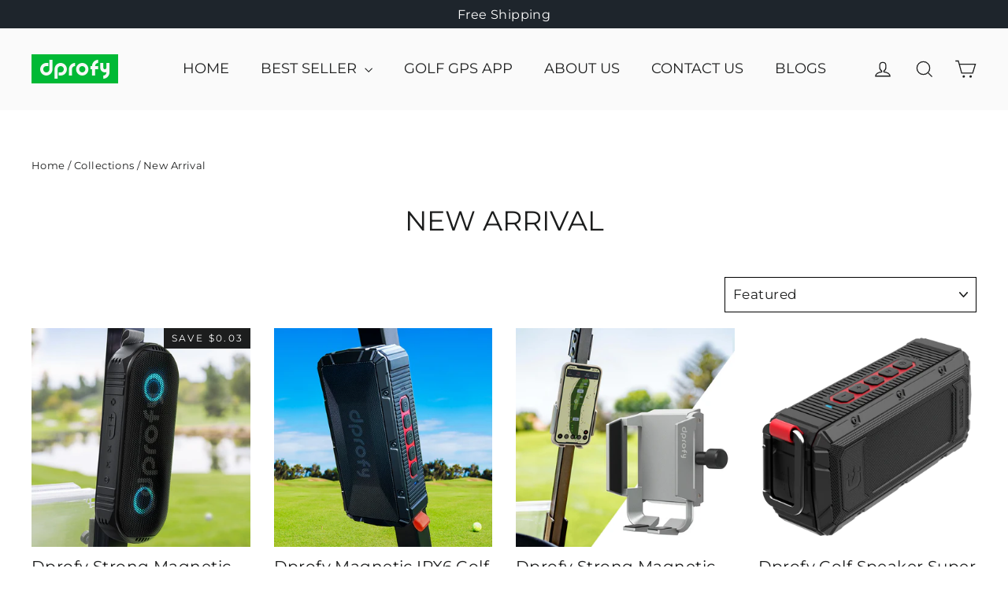

--- FILE ---
content_type: text/html; charset=utf-8
request_url: https://www.dprofy.com/collections/new-arrival
body_size: 50455
content:
<!doctype html>
<html class="no-js" lang="en" dir="ltr">
<head>
<!-- Start of Booster Apps Seo-0.1-->
<title>New Arrival | dprofy</title><meta name="description" content="" /><script type="application/ld+json">
  {
    "@context": "https://schema.org",
    "@type": "WebSite",
    "name": "dprofy",
    "url": "https://www.dprofy.com",
    "potentialAction": {
      "@type": "SearchAction",
      "query-input": "required name=query",
      "target": "https://www.dprofy.com/search?q={query}"
    }
  }
</script>
<!-- end of Booster Apps SEO -->



  <meta charset="utf-8">
  <meta http-equiv="X-UA-Compatible" content="IE=edge,chrome=1">
  <meta name="viewport" content="width=device-width,initial-scale=1">
  <meta name="theme-color" content="#ffd814">
  <meta name="google-site-verification" content="i9GhauoRS_ES4aV9r7ApJ0btZWyUbR25qJcCOk8AMQc" />
  <meta name="facebook-domain-verification" content="0s4x3nrqeqoyret3wvs0nua2i4cmmg" />
  <meta name="ahrefs-site-verification" content="21062ae67235fc85c2f9b4f8137051308e51586e786ff510743fe21197d84647">
  <link rel="canonical" href="https://www.dprofy.com/collections/new-arrival">
  <link rel="preconnect" href="https://cdn.shopify.com">
  <link rel="preconnect" href="https://fonts.shopifycdn.com">
  <link rel="dns-prefetch" href="https://productreviews.shopifycdn.com">
  <link rel="dns-prefetch" href="https://ajax.googleapis.com">
  <link rel="dns-prefetch" href="https://maps.googleapis.com">
  <link rel="dns-prefetch" href="https://maps.gstatic.com"><link rel="shortcut icon" href="//www.dprofy.com/cdn/shop/files/dprofy_fav_32x32.png?v=1654132396" type="image/png" />
<meta property="og:site_name" content="dprofy">
  <meta property="og:url" content="https://www.dprofy.com/collections/new-arrival">
  <meta property="og:title" content="New Arrival">
  <meta property="og:type" content="website">
  <meta property="og:description" content="Dprofy Portable Magnetic Bluetooth Golf Cart Speaker Wireless Waterproof IPX6 3rd Generation Magnetic Golf Speakers for Golf Cart 24 Hour Battery With TWS And SD Card Function, Best Golf Accessories For Golfer, Golf Gifts."><meta property="og:image" content="http://www.dprofy.com/cdn/shop/files/QQ_20210804201829.jpg?v=1628079588">
    <meta property="og:image:secure_url" content="https://www.dprofy.com/cdn/shop/files/QQ_20210804201829.jpg?v=1628079588">
    <meta property="og:image:width" content="1670">
    <meta property="og:image:height" content="675"><meta name="twitter:site" content="@Dprofy_Official">
  <meta name="twitter:card" content="summary_large_image">
  <meta name="twitter:title" content="New Arrival">
  <meta name="twitter:description" content="Dprofy Portable Magnetic Bluetooth Golf Cart Speaker Wireless Waterproof IPX6 3rd Generation Magnetic Golf Speakers for Golf Cart 24 Hour Battery With TWS And SD Card Function, Best Golf Accessories For Golfer, Golf Gifts.">
<style data-shopify>@font-face {
  font-family: Montserrat;
  font-weight: 400;
  font-style: normal;
  font-display: swap;
  src: url("//www.dprofy.com/cdn/fonts/montserrat/montserrat_n4.81949fa0ac9fd2021e16436151e8eaa539321637.woff2") format("woff2"),
       url("//www.dprofy.com/cdn/fonts/montserrat/montserrat_n4.a6c632ca7b62da89c3594789ba828388aac693fe.woff") format("woff");
}

  @font-face {
  font-family: Montserrat;
  font-weight: 400;
  font-style: normal;
  font-display: swap;
  src: url("//www.dprofy.com/cdn/fonts/montserrat/montserrat_n4.81949fa0ac9fd2021e16436151e8eaa539321637.woff2") format("woff2"),
       url("//www.dprofy.com/cdn/fonts/montserrat/montserrat_n4.a6c632ca7b62da89c3594789ba828388aac693fe.woff") format("woff");
}


  @font-face {
  font-family: Montserrat;
  font-weight: 600;
  font-style: normal;
  font-display: swap;
  src: url("//www.dprofy.com/cdn/fonts/montserrat/montserrat_n6.1326b3e84230700ef15b3a29fb520639977513e0.woff2") format("woff2"),
       url("//www.dprofy.com/cdn/fonts/montserrat/montserrat_n6.652f051080eb14192330daceed8cd53dfdc5ead9.woff") format("woff");
}

  @font-face {
  font-family: Montserrat;
  font-weight: 400;
  font-style: italic;
  font-display: swap;
  src: url("//www.dprofy.com/cdn/fonts/montserrat/montserrat_i4.5a4ea298b4789e064f62a29aafc18d41f09ae59b.woff2") format("woff2"),
       url("//www.dprofy.com/cdn/fonts/montserrat/montserrat_i4.072b5869c5e0ed5b9d2021e4c2af132e16681ad2.woff") format("woff");
}

  @font-face {
  font-family: Montserrat;
  font-weight: 600;
  font-style: italic;
  font-display: swap;
  src: url("//www.dprofy.com/cdn/fonts/montserrat/montserrat_i6.e90155dd2f004112a61c0322d66d1f59dadfa84b.woff2") format("woff2"),
       url("//www.dprofy.com/cdn/fonts/montserrat/montserrat_i6.41470518d8e9d7f1bcdd29a447c2397e5393943f.woff") format("woff");
}

</style><link href="//www.dprofy.com/cdn/shop/t/5/assets/theme.css?v=112180428622898447851728466721" rel="stylesheet" type="text/css" media="all" />
<style data-shopify>:root {
    --typeHeaderPrimary: Montserrat;
    --typeHeaderFallback: sans-serif;
    --typeHeaderSize: 35px;
    --typeHeaderWeight: 400;
    --typeHeaderLineHeight: 1.2;
    --typeHeaderSpacing: 0.0em;

    --typeBasePrimary:Montserrat;
    --typeBaseFallback:sans-serif;
    --typeBaseSize: 17px;
    --typeBaseWeight: 400;
    --typeBaseLineHeight: 1.6;
    --typeBaseSpacing: 0.025em;

    --iconWeight: 3px;
    --iconLinecaps: miter;
  }

  
.collection-hero__content:before,
  .hero__image-wrapper:before,
  .hero__media:before {
    background-image: linear-gradient(to bottom, rgba(0, 0, 0, 0.0) 0%, rgba(0, 0, 0, 0.0) 40%, rgba(0, 0, 0, 0.62) 100%);
  }

  .skrim__item-content .skrim__overlay:after {
    background-image: linear-gradient(to bottom, rgba(0, 0, 0, 0.0) 30%, rgba(0, 0, 0, 0.62) 100%);
  }

  .placeholder-content {
    background-image: linear-gradient(100deg, #ffffff 40%, #f7f7f7 63%, #ffffff 79%);
  }</style><style>
@media only screen and (max-width: 768px) {
#insta-feed{
  margin:0 !important;
}
#insta-feed .instafeed-container{
  width:33.33% !important;
      padding-top: 33.33% !important;
}
  
#insta-feed a:nth-child(7),#insta-feed a:nth-child(8), #insta-feed a:nth-child(9), #insta-feed a:nth-child(10){  
  display:none;
}
}
.Avada-BadgeV2__WidgetId--AVADA-15666980 .Avada-BadgeV2Preview__ListBadges {
    display: flex !important;
}
   
  </style>
  <script>
    document.documentElement.className = document.documentElement.className.replace('no-js', 'js');

    window.theme = window.theme || {};
    theme.routes = {
      home: "/",
      cart: "/cart.js",
      cartPage: "/cart",
      cartAdd: "/cart/add.js",
      cartChange: "/cart/change.js"
    };
    theme.strings = {
      soldOut: "Sold Out",
      unavailable: "Unavailable",
      stockLabel: "[count] in stock",
      willNotShipUntil: "Will not ship until [date]",
      willBeInStockAfter: "Will be in stock after [date]",
      waitingForStock: "Inventory on the way",
      cartSavings: "You're saving [savings]",
      cartEmpty: "Your cart is currently empty.",
      cartTermsConfirmation: "You must agree with the terms and conditions of sales to check out",
      searchCollections: "Collections:",
      searchPages: "Pages:",
      searchArticles: "Articles:"
    };
    theme.settings = {
      dynamicVariantsEnable: true,
      dynamicVariantType: "button",
      cartType: "drawer",
      isCustomerTemplate: false,
      moneyFormat: "\u003cspan class=money\u003e${{amount}}\u003c\/span\u003e",
      predictiveSearch: true,
      predictiveSearchType: "product",
      inventoryThreshold: 12,
      quickView: false,
      themeName: 'Motion',
      themeVersion: "7.2.0"
    };
  </script>

  

<!-- Avada Boost Sales Script -->

      







              
              
              
              
              
              
              
              <script>const AVADA_ENHANCEMENTS = {};
          AVADA_ENHANCEMENTS.contentProtection = false;
          AVADA_ENHANCEMENTS.hideCheckoutButon = false;
          AVADA_ENHANCEMENTS.cartSticky = false;
          AVADA_ENHANCEMENTS.multiplePixelStatus = undefined;
          AVADA_ENHANCEMENTS.inactiveStatus = false;
          AVADA_ENHANCEMENTS.cartButtonAnimationStatus = false;
          AVADA_ENHANCEMENTS.whatsappStatus = false;
          AVADA_ENHANCEMENTS.messengerStatus = false;
          AVADA_ENHANCEMENTS.livechatStatus = false;
          </script>

















































      <script>
        const AVADA_CDT = {};
        AVADA_CDT.products = [];
        AVADA_CDT.template = "collection";
        AVADA_CDT.collections = [];
        

        const AVADA_INVQTY = {};
        

        AVADA_CDT.cartitem = 0;
        AVADA_CDT.moneyformat = `<span class=money>\${{amount}}</span>`;
        AVADA_CDT.cartTotalPrice = 0;
        

        window.AVADA_BADGES = window.AVADA_BADGES || {};
        window.AVADA_BADGES = [{"badgeEffect":"","showBadgeBorder":false,"badgePageType":"product","badgeBorderRadius":3,"collectionPageInlinePosition":"after","description":"Increase customers' trust and rocket conversions by showing various badges in product pages. ","badgeStyle":"color","cartInlinePosition":"after","homePageInlinePosition":"after","createdAt":"2022-05-11T03:11:23.956Z","badgeWidth":"full-width","showBadges":true,"showHeaderText":true,"customWidthSize":450,"cartPosition":"","shopDomain":"dprofy.myshopify.com","shopId":"Igrd6Cjq4jyDnYQybaP4","inlinePosition":"after","badgeBorderColor":"#e1e1e1","headingSize":16,"badgeCustomSize":70,"headingColor":"#232323","textAlign":"avada-align-center","collectionPagePosition":"","name":"Product Pages","position":"","homePagePosition":"","status":true,"font":"default","numbColor":"#122234","isFirst":false,"badgesSmartSelector":true,"selectedPreset":"Payment 1","headerText":"Secure checkout with","numbBorderWidth":1,"badgeSize":"custom","badgeList":["https:\/\/cdn1.avada.io\/boost-sales\/paypal.svg"],"useAdvanced":true,"priority":0,"removeBranding":true,"manualDisplayPosition":".payment-buttons","manualDisplayPlacement":"after","id":"JPO29kWqKsy7Y5brLLL4"}];

        window.AVADA_GENERAL_SETTINGS = window.AVADA_GENERAL_SETTINGS || {};
        window.AVADA_GENERAL_SETTINGS = {};

        window.AVADA_COUNDOWNS = window.AVADA_COUNDOWNS || {};
        window.AVADA_COUNDOWNS = [{"badgeStatus":true},{},{"id":"hafbrXhA0625PvAr80bs","categoryNumbWidth":30,"countdownSmartSelector":false,"numbWidth":60,"collectionPageInlinePosition":"after","stockTextSize":16,"countdownEndAction":"HIDE_COUNTDOWN","daysText":"Days","createdAt":"2022-05-11T03:11:23.953Z","saleCustomSeconds":"59","secondsText":"Seconds","txtDatePos":"txt_outside_box","numbHeight":60,"txtDateSize":16,"shopId":"Igrd6Cjq4jyDnYQybaP4","inlinePosition":"after","headingSize":30,"categoryTxtDateSize":8,"textAlign":"text-center","displayLayout":"square-countdown","categoryNumberSize":14,"priority":"0","displayType":"ALL_PRODUCT","numbBorderColor":"#cccccc","productIds":[],"collectionPagePosition":"","name":"Product Pages","numbBorderWidth":1,"manualDisplayPlacement":"after","position":"form[action='\/cart\/add']","showCountdownTimer":true,"conditions":{"conditions":[{"type":"TITLE","value":"","operation":"CONTAINS"}],"type":"ALL"},"timeUnits":"unit-dhms","status":true,"manualDisplayPosition":"form[action='\/cart\/add']","stockTextBefore":"Only {{stock_qty}} left in stock. Hurry up 🔥","saleCustomMinutes":"10","categoryUseDefaultSize":true,"description":"Increase urgency and boost conversions for each product page.","saleDateType":"date-custom","numbBgColor":"#ffffff","txtDateColor":"#122234","numbColor":"#122234","minutesText":"Minutes","showInventoryCountdown":true,"numbBorderRadius":0,"shopDomain":"dprofy.myshopify.com","countdownTextBottom":"","productExcludeIds":[],"headingColor":"#0985C5","stockType":"real_stock","linkText":"Hurry! sale ends in","saleCustomHours":"00","hoursText":"Hours","categoryTxtDatePos":"txt_outside_box","useDefaultSize":true,"stockTextColor":"#122234","categoryNumbHeight":30,"saleCustomDays":"00","removeBranding":true}];

        window.AVADA_STOCK_COUNTDOWNS = window.AVADA_STOCK_COUNTDOWNS || {};
        window.AVADA_STOCK_COUNTDOWNS = {};

        window.AVADA_COUNDOWNS_V2 = window.AVADA_COUNDOWNS_V2 || {};
        window.AVADA_COUNDOWNS_V2 = [];

        window.AVADA_BADGES_V2 = window.AVADA_BADGES_V2 || {};
        window.AVADA_BADGES_V2 = [{"headingColor":"#232323","widgetId":"AVADA-15666980","badgeStyle":"color","preset":"preset-1","queryPosition":".footer__payment","isSetCustomWidthMobile":false,"pageShowBadgeV2":"product","customSizeInMobile":70,"showBadges":true,"showHeaderText":true,"badgeLinkType":"","customWidthSize":450,"badgeLink":"","name":"Trust Badges #1","badgesAlign":"avada-align-center","shopId":"Igrd6Cjq4jyDnYQybaP4","headingSize":16,"font":"default","status":true,"badgeV2SmartSelector":true,"isFirstSave":false,"manualDisplayPlacement":"after","useAdvanced":true,"manualDisplayPosition":"#e-1649303206740","headerText":"Secure Checkout With","customCss":".Avada-BadgeV2__WidgetId--AVADA-15666980 .Avada-BadgeV2Preview__ListBadges {\n    display: flex !important;\n}","layout":"grid","createdAt":"2023-08-22T06:40:18.888Z","badgeWidth":"full-width","numberOnRow":"7","size":"small","sizeInMobile":"small","badgeList":[{"image":"https:\/\/cdn1.avada.io\/boost-sales\/visa.svg","link":"","selected":false,"chosen":false},{"image":"https:\/\/cdn1.avada.io\/boost-sales\/mastercard.svg","link":"","selected":false,"chosen":false},{"image":"https:\/\/cdn1.avada.io\/boost-sales\/americanexpress.svg","link":"","selected":false,"chosen":false},{"image":"https:\/\/cdn1.avada.io\/boost-sales\/discover.svg","link":"","selected":false,"chosen":false},{"image":"https:\/\/cdn1.avada.io\/boost-sales\/paypal.svg","link":"","selected":false,"chosen":false},{"image":"https:\/\/cdn1.avada.io\/boost-sales\/applepay.svg","link":""},{"image":"https:\/\/cdn1.avada.io\/boost-sales\/googlepay.svg","link":""},{"image":"https:\/\/cdn1.avada.io\/boost-sales\/jcb.svg","link":""}],"badgePosition":"product","placement":"all","limitPlacement":false,"specificProducts":[],"updatedAt":"2025-07-24T06:08:39.985Z","id":"AWSgaSmQmmHzLQAa4cUt"},{"headingColor":"#232323","sizeInMobile":"medium","widgetId":"AVADA-44238751","badgeStyle":"color","preset":"preset-1","badgeList":[{"image":"https:\/\/cdn1.avada.io\/boost-sales\/visa.svg","link":"","selected":false,"chosen":false},{"image":"https:\/\/cdn1.avada.io\/boost-sales\/mastercard.svg","link":"","selected":false,"chosen":false},{"image":"https:\/\/cdn1.avada.io\/boost-sales\/americanexpress.svg","link":"","selected":false,"chosen":false},{"image":"https:\/\/cdn1.avada.io\/boost-sales\/discover.svg","link":"","selected":false,"chosen":false},{"image":"https:\/\/cdn1.avada.io\/boost-sales\/paypal.svg","link":"","selected":false,"chosen":false}],"queryPosition":".footer__payment","isSetCustomWidthMobile":false,"pageShowBadgeV2":"product","size":"medium","customSizeInMobile":70,"showBadges":true,"showHeaderText":true,"badgeLinkType":"","customWidthSize":450,"badgeLink":"","badgesAlign":"avada-align-center","shopId":"Igrd6Cjq4jyDnYQybaP4","headingSize":16,"font":"default","createdAt":"2023-08-22T07:24:46.296Z","isFirstSave":false,"badgeV2SmartSelector":true,"useAdvanced":true,"name":"footer ","manualDisplayPlacement":"before","headerText":"Secure Checkout With","manualDisplayPosition":".footer__copyright ","status":true,"updatedAt":"2023-09-06T02:45:26.243Z","id":"08mdnwRnWjPGTnKIqSvT"}];

        window.AVADA_INACTIVE_TAB = window.AVADA_INACTIVE_TAB || {};
        window.AVADA_INACTIVE_TAB = null;

        window.AVADA_LIVECHAT = window.AVADA_LIVECHAT || {};
        window.AVADA_LIVECHAT = {"whatsapp":[{"id":"8WnnwuMzWpiRlaQc0fou","role":"","onWednesdayTo":"09:00","description":"Typically replies within an hour","onSaturdayFrom":"17:00","onTuesday":true,"onMonday":true,"onFridayTo":"09:00","onWednesday":true,"onSaturdayTo":"09:00","createdAt":"2023-09-05T07:40:58.739Z","onThursday":true,"onMondayFrom":"17:00","onMondayTo":"09:00","onlineTime":"available","onWednesdayFrom":"17:00","shopId":"Igrd6Cjq4jyDnYQybaP4","onFridayFrom":"17:00","onTuesdayTo":"09:00","onTuesdayFrom":"17:00","firstMess":"Hi there 👋.How can I help you? ","onFriday":true,"custom_bg_url":"","background_image":"","onSundayTo":"09:00","phone":"","name":"dprofy","onThursdayFrom":"17:00","onSundayFrom":"17:00","onThursdayTo":"09:00","status":true}],"livechatStatus":false};

        window.AVADA_STICKY_ATC = window.AVADA_STICKY_ATC || {};
        window.AVADA_STICKY_ATC = null;

        window.AVADA_ATC_ANIMATION = window.AVADA_ATC_ANIMATION || {};
        window.AVADA_ATC_ANIMATION = {};

        window.AVADA_SP = window.AVADA_SP || {};
        window.AVADA_SP = {"shop":"Igrd6Cjq4jyDnYQybaP4","configuration":{"position":"bottom-left","hide_time_ago":false,"smart_hide":false,"smart_hide_time":3,"smart_hide_unit":"days","truncate_product_name":true,"display_duration":5,"first_delay":10,"pops_interval":10,"max_pops_display":20,"show_mobile":true,"mobile_position":"bottom","animation":"fadeInUp","out_animation":"fadeOutDown","with_sound":false,"display_order":"order","only_product_viewing":false,"notice_continuously":false,"custom_css":"","replay":true,"included_urls":"","excluded_urls":"","excluded_product_type":"","countries_all":true,"countries":[],"allow_show":"all","hide_close":true,"close_time":1,"close_time_unit":"days","support_rtl":false},"notifications":{"w1Ckt42qMQ1pPLBLJefb":{"settings":{"heading_text":"{{first_name}} in {{city}}, {{country}}","heading_font_weight":500,"heading_font_size":12,"content_text":"Purchased {{product_name}}","content_font_weight":800,"content_font_size":13,"background_image":"","background_color":"#FFF","heading_color":"#111","text_color":"#142A47","time_color":"#234342","with_border":false,"border_color":"#333333","border_width":1,"border_radius":20,"image_border_radius":20,"heading_decoration":null,"hover_product_decoration":null,"hover_product_color":"#122234","with_box_shadow":true,"font":"Raleway","language_code":"en","with_static_map":false,"use_dynamic_names":false,"dynamic_names":"","use_flag":false,"popup_custom_link":"","popup_custom_image":"","display_type":"popup","use_counter":false,"counter_color":"#0b4697","counter_unit_color":"#0b4697","counter_unit_plural":"views","counter_unit_single":"view","truncate_product_name":false,"allow_show":"all","included_urls":"","excluded_urls":""},"type":"order","items":[{"date":"2022-04-20T16:08:38+08:00","country":"United States","city":"Manhattan Beach","product_image":"https:\/\/cdn.shopify.com\/s\/files\/1\/0580\/7397\/2916\/products\/1_1.jpg?v=1651024994","shipping_first_name":"Jessica","shipping_city":"Manhattan Beach","map_url":"https:\/\/storage.googleapis.com\/avada-boost-sales.appspot.com\/maps\/Manhattan Beach.png","product_name":"Golf Magnetic Phone Holder","product_id":6991844245684,"product_handle":"golf-magnetic-phone-holder","shipping_country":"United States","first_name":"Jessica","product_link":"https:\/\/dprofy.myshopify.com\/products\/golf-magnetic-phone-holder","relativeDate":"a year ago","smart_hide":true,"flag_url":"https:\/\/cdn1.avada.io\/proofo\/flags\/153-united-states-of-america.svg"},{"date":"2022-04-26T22:45:11+08:00","country":"United States","city":"Miami","shipping_first_name":"Gus","product_image":"https:\/\/cdn.shopify.com\/s\/files\/1\/0580\/7397\/2916\/products\/2_e0255f69-7c4f-43be-94ec-a793fe427886.jpg?v=1651024874","shipping_city":"MIAMI","map_url":"https:\/\/storage.googleapis.com\/avada-boost-sales.appspot.com\/maps\/Miami.png","product_name":"Magnetic Golf Phone  Caddy","product_id":6995230916788,"product_handle":"magnetic-golf-phone-holder-caddy","first_name":"Gus","shipping_country":"United States","product_link":"https:\/\/dprofy.myshopify.com\/products\/magnetic-golf-phone-holder-caddy","relativeDate":"a year ago","smart_hide":true,"flag_url":"https:\/\/cdn1.avada.io\/proofo\/flags\/153-united-states-of-america.svg"}],"source":"shopify\/order"}},"removeBranding":true};

        window.AVADA_SP_V2 = window.AVADA_SP_V2 || {};
        window.AVADA_SP_V2 = [{"id":"jtuVOMYgpMMqi7JPLntj","borderColor":"#333333","truncateProductName":false,"isHideCustomerName":false,"isUseAdvancedSettings":false,"backgroundImage":"","contentText":"Purchased {{product_name}}","contentFontSize":13,"dayAgoTimeUnit":"hours","type":"recent_sales","desktopPosition":"bottom_left","importDemo":"import_random_product","createdAt":"2023-08-22T06:30:22.101Z","borderWidth":1,"imageBorderRadius":6,"shopId":"Igrd6Cjq4jyDnYQybaP4","isShowOnMobile":true,"backgroundColor":"#FFF","headingColor":"#111","withBorder":false,"headingFontSize":12,"contentFontWeight":800,"mobilePositions":"bottom","languageCode":"en","textColor":"#142A47","isGenerateDayAgo":true,"notificationsImport":[],"dayAgoTime":"1","headingText":"{{first_name}} in {{city}}, {{country}}","timeColor":"#234342","borderRadius":6,"isShowDemo":false,"name":"Recent Sale","typeTheme":"basic1","specificProducts":[],"headingFontWeight":500,"font":"Raleway","status":false,"notifications":[{"product_id":7678472421556,"first_name":"Lynn","city":"Brielle","country":"United States","date":"2026-01-19T18:40:09.000Z","shipping_first_name":"Lynn","shipping_city":"Brielle","shipping_country":"United States","type":"order","title":"Dprofy Strong Magnetic Bluetooth Speaker For Golf Carts: Made for Golfers and Outdoor Enthusiasts","product_image":"https:\/\/cdn.shopify.com\/s\/files\/1\/0580\/7397\/2916\/files\/dprofy-magnetic-bluetooth-golf-speaker-with-light-stereo-dprofy-bluetooth-speaker-default-title-37497849905332.jpg?v=1757575650","product_name":"Dprofy Strong Magnetic Bluetooth Speaker For Golf Carts: Made for Golfers and Outdoor Enthusiasts","product_link":"https:\/\/dprofy.myshopify.com\/products\/dprofy-strong-magnetic-bluetooth-speaker-for-golf-carts-made-for-golfers-and-outdoor-enthusiasts","product_handle":"dprofy-strong-magnetic-bluetooth-speaker-for-golf-carts-made-for-golfers-and-outdoor-enthusiasts"},{"product_id":7678472421556,"first_name":"Lynn","city":"Brielle","country":"United States","date":"2025-12-30T13:11:13.000Z","shipping_first_name":"Lynn","shipping_city":"Brielle","shipping_country":"United States","type":"order","title":"Dprofy Strong Magnetic Bluetooth Speaker For Golf Carts: Made for Golfers and Outdoor Enthusiasts","product_image":"https:\/\/cdn.shopify.com\/s\/files\/1\/0580\/7397\/2916\/files\/dprofy-magnetic-bluetooth-golf-speaker-with-light-stereo-dprofy-bluetooth-speaker-default-title-37497849905332.jpg?v=1757575650","product_name":"Dprofy Strong Magnetic Bluetooth Speaker For Golf Carts: Made for Golfers and Outdoor Enthusiasts","product_link":"https:\/\/dprofy.myshopify.com\/products\/dprofy-strong-magnetic-bluetooth-speaker-for-golf-carts-made-for-golfers-and-outdoor-enthusiasts","product_handle":"dprofy-strong-magnetic-bluetooth-speaker-for-golf-carts-made-for-golfers-and-outdoor-enthusiasts"},{"product_id":7127782883508,"first_name":"Brian","city":"Waxhaw","country":"United States","date":"2025-12-14T16:47:22.000Z","shipping_first_name":"Brian","shipping_city":"Waxhaw","shipping_country":"United States","type":"order","title":"Dprofy Magnetic IPX6 Golf Cart Speaker","product_image":"https:\/\/cdn.shopify.com\/s\/files\/1\/0580\/7397\/2916\/files\/golf_speaker_2.jpg?v=1753251886","product_name":"Dprofy Magnetic IPX6 Golf Cart Speaker","product_link":"https:\/\/dprofy.myshopify.com\/products\/dprofy-magnetic-ipx6-golf-cart-speaker-2","product_handle":"dprofy-magnetic-ipx6-golf-cart-speaker-2"},{"product_id":7470916763828,"first_name":"Jesse","city":"Midlothian","country":"United States","date":"2025-12-13T17:35:40.000Z","shipping_first_name":"Jesse","shipping_city":"Raleigh","shipping_country":"United States","type":"order","title":"Dprofy Strong Magnetic Golf Cart Phone Holder","product_image":"https:\/\/cdn.shopify.com\/s\/files\/1\/0580\/7397\/2916\/files\/dprofy-strong-magnetic-golf-cart-phone-holder-dprofy-golf-phone-holder-default-title-36701612638388.jpg?v=1749612388","product_name":"Dprofy Strong Magnetic Golf Cart Phone Holder","product_link":"https:\/\/dprofy.myshopify.com\/products\/dprofy-strong-magnetic-golf-cart-phone-holder-2","product_handle":"dprofy-strong-magnetic-golf-cart-phone-holder-2"},{"product_id":7127782883508,"first_name":"Julie","city":"Troy","country":"United States","date":"2025-12-12T16:22:30.000Z","shipping_first_name":"Julie","shipping_city":"Troy","shipping_country":"United States","type":"order","title":"Dprofy Magnetic IPX6 Golf Cart Speaker","product_image":"https:\/\/cdn.shopify.com\/s\/files\/1\/0580\/7397\/2916\/files\/golf_speaker_2.jpg?v=1753251886","product_name":"Dprofy Magnetic IPX6 Golf Cart Speaker","product_link":"https:\/\/dprofy.myshopify.com\/products\/dprofy-magnetic-ipx6-golf-cart-speaker-2","product_handle":"dprofy-magnetic-ipx6-golf-cart-speaker-2"},{"product_id":7127896490164,"first_name":"Colbi","city":"Mansfield","country":"United States","date":"2025-12-08T08:20:31.000Z","shipping_first_name":"Colbi","shipping_city":"Mansfield","shipping_country":"United States","type":"order","title":"Dprofy Golf Speaker Super Magnet IPX6 Waterproof TWS","product_image":"https:\/\/cdn.shopify.com\/s\/files\/1\/0580\/7397\/2916\/products\/dprofy-golf-speaker-super-magnet-ipx6-waterproof-tws-dprofy-bluetooth-speaker-default-title-33802563649716.png?v=1749633752","product_name":"Dprofy Golf Speaker Super Magnet IPX6 Waterproof TWS","product_link":"https:\/\/dprofy.myshopify.com\/products\/dprofy-golf-speaker-super-magnet-ipx6-waterproof-tws","product_handle":"dprofy-golf-speaker-super-magnet-ipx6-waterproof-tws"},{"product_id":7127782883508,"first_name":"Matthew","city":"Minneapolis","country":"United States","date":"2025-12-08T01:34:51.000Z","shipping_first_name":"Matthew","shipping_city":"Minneapolis","shipping_country":"United States","type":"order","title":"Dprofy Magnetic IPX6 Golf Cart Speaker","product_image":"https:\/\/cdn.shopify.com\/s\/files\/1\/0580\/7397\/2916\/files\/golf_speaker_2.jpg?v=1753251886","product_name":"Dprofy Magnetic IPX6 Golf Cart Speaker","product_link":"https:\/\/dprofy.myshopify.com\/products\/dprofy-magnetic-ipx6-golf-cart-speaker-2","product_handle":"dprofy-magnetic-ipx6-golf-cart-speaker-2"},{"product_id":7678472421556,"first_name":"Elisabeth","city":"Davis","country":"United States","date":"2025-12-06T19:57:18.000Z","shipping_first_name":"Elisabeth","shipping_city":"Davis","shipping_country":"United States","type":"order","title":"Dprofy Strong Magnetic Bluetooth Speaker For Golf Carts: Made for Golfers and Outdoor Enthusiasts","product_image":"https:\/\/cdn.shopify.com\/s\/files\/1\/0580\/7397\/2916\/files\/dprofy-magnetic-bluetooth-golf-speaker-with-light-stereo-dprofy-bluetooth-speaker-default-title-37497849905332.jpg?v=1757575650","product_name":"Dprofy Strong Magnetic Bluetooth Speaker For Golf Carts: Made for Golfers and Outdoor Enthusiasts","product_link":"https:\/\/dprofy.myshopify.com\/products\/dprofy-strong-magnetic-bluetooth-speaker-for-golf-carts-made-for-golfers-and-outdoor-enthusiasts","product_handle":"dprofy-strong-magnetic-bluetooth-speaker-for-golf-carts-made-for-golfers-and-outdoor-enthusiasts"},{"product_id":7127782883508,"first_name":"Debbie","city":"Two Harbors","country":"United States","date":"2025-12-06T16:03:38.000Z","shipping_first_name":"Debbie","shipping_city":"Two Harbors","shipping_country":"United States","type":"order","title":"Dprofy Magnetic IPX6 Golf Cart Speaker","product_image":"https:\/\/cdn.shopify.com\/s\/files\/1\/0580\/7397\/2916\/files\/golf_speaker_2.jpg?v=1753251886","product_name":"Dprofy Magnetic IPX6 Golf Cart Speaker","product_link":"https:\/\/dprofy.myshopify.com\/products\/dprofy-magnetic-ipx6-golf-cart-speaker-2","product_handle":"dprofy-magnetic-ipx6-golf-cart-speaker-2"},{"product_id":7127782883508,"first_name":"Tyler","city":"Clay","country":"United States","date":"2025-12-03T22:08:47.000Z","shipping_first_name":"Tyler","shipping_city":"Syracuse","shipping_country":"United States","type":"order","title":"Dprofy Magnetic IPX6 Golf Cart Speaker","product_image":"https:\/\/cdn.shopify.com\/s\/files\/1\/0580\/7397\/2916\/files\/golf_speaker_2.jpg?v=1753251886","product_name":"Dprofy Magnetic IPX6 Golf Cart Speaker","product_link":"https:\/\/dprofy.myshopify.com\/products\/dprofy-magnetic-ipx6-golf-cart-speaker-2","product_handle":"dprofy-magnetic-ipx6-golf-cart-speaker-2"},{"product_id":7127782883508,"first_name":"Claire","city":"Bourne","country":"United States","date":"2025-12-03T20:10:02.000Z","shipping_first_name":"Claire","shipping_city":"New Bern","shipping_country":"United States","type":"order","title":"Dprofy Magnetic IPX6 Golf Cart Speaker","product_image":"https:\/\/cdn.shopify.com\/s\/files\/1\/0580\/7397\/2916\/files\/golf_speaker_2.jpg?v=1753251886","product_name":"Dprofy Magnetic IPX6 Golf Cart Speaker","product_link":"https:\/\/dprofy.myshopify.com\/products\/dprofy-magnetic-ipx6-golf-cart-speaker-2","product_handle":"dprofy-magnetic-ipx6-golf-cart-speaker-2"},{"product_id":7678472421556,"first_name":"Lisa","city":"Timonium","country":"United States","date":"2025-12-02T20:19:06.000Z","shipping_first_name":"Lisa","shipping_city":"Timonium","shipping_country":"United States","type":"order","title":"Dprofy Strong Magnetic Bluetooth Speaker For Golf Carts: Made for Golfers and Outdoor Enthusiasts","product_image":"https:\/\/cdn.shopify.com\/s\/files\/1\/0580\/7397\/2916\/files\/dprofy-magnetic-bluetooth-golf-speaker-with-light-stereo-dprofy-bluetooth-speaker-default-title-37497849905332.jpg?v=1757575650","product_name":"Dprofy Strong Magnetic Bluetooth Speaker For Golf Carts: Made for Golfers and Outdoor Enthusiasts","product_link":"https:\/\/dprofy.myshopify.com\/products\/dprofy-strong-magnetic-bluetooth-speaker-for-golf-carts-made-for-golfers-and-outdoor-enthusiasts","product_handle":"dprofy-strong-magnetic-bluetooth-speaker-for-golf-carts-made-for-golfers-and-outdoor-enthusiasts"},{"product_id":7127782883508,"first_name":"sharon","city":"Wetumpka","country":"United States","date":"2025-12-01T22:11:57.000Z","shipping_first_name":"sharon","shipping_city":"Wetumpka","shipping_country":"United States","type":"order","title":"Dprofy Magnetic IPX6 Golf Cart Speaker","product_image":"https:\/\/cdn.shopify.com\/s\/files\/1\/0580\/7397\/2916\/files\/golf_speaker_2.jpg?v=1753251886","product_name":"Dprofy Magnetic IPX6 Golf Cart Speaker","product_link":"https:\/\/dprofy.myshopify.com\/products\/dprofy-magnetic-ipx6-golf-cart-speaker-2","product_handle":"dprofy-magnetic-ipx6-golf-cart-speaker-2"},{"product_id":7678472421556,"first_name":"Rylee","city":"Fulton","country":"United States","date":"2025-12-01T21:30:30.000Z","shipping_first_name":"Rylee","shipping_city":"Fulton","shipping_country":"United States","type":"order","title":"Dprofy Strong Magnetic Bluetooth Speaker For Golf Carts: Made for Golfers and Outdoor Enthusiasts","product_image":"https:\/\/cdn.shopify.com\/s\/files\/1\/0580\/7397\/2916\/files\/dprofy-magnetic-bluetooth-golf-speaker-with-light-stereo-dprofy-bluetooth-speaker-default-title-37497849905332.jpg?v=1757575650","product_name":"Dprofy Strong Magnetic Bluetooth Speaker For Golf Carts: Made for Golfers and Outdoor Enthusiasts","product_link":"https:\/\/dprofy.myshopify.com\/products\/dprofy-strong-magnetic-bluetooth-speaker-for-golf-carts-made-for-golfers-and-outdoor-enthusiasts","product_handle":"dprofy-strong-magnetic-bluetooth-speaker-for-golf-carts-made-for-golfers-and-outdoor-enthusiasts"},{"product_id":7678472421556,"first_name":"Philip","city":"Cle Elum","country":"United States","date":"2025-11-29T20:46:18.000Z","shipping_first_name":"Philip","shipping_city":"Cle Elum","shipping_country":"United States","type":"order","title":"Dprofy Strong Magnetic Bluetooth Speaker For Golf Carts: Made for Golfers and Outdoor Enthusiasts","product_image":"https:\/\/cdn.shopify.com\/s\/files\/1\/0580\/7397\/2916\/files\/dprofy-magnetic-bluetooth-golf-speaker-with-light-stereo-dprofy-bluetooth-speaker-default-title-37497849905332.jpg?v=1757575650","product_name":"Dprofy Strong Magnetic Bluetooth Speaker For Golf Carts: Made for Golfers and Outdoor Enthusiasts","product_link":"https:\/\/dprofy.myshopify.com\/products\/dprofy-strong-magnetic-bluetooth-speaker-for-golf-carts-made-for-golfers-and-outdoor-enthusiasts","product_handle":"dprofy-strong-magnetic-bluetooth-speaker-for-golf-carts-made-for-golfers-and-outdoor-enthusiasts"},{"product_id":7909219664052,"first_name":"Kyle","city":"Clermont","country":"United States","date":"2025-11-25T04:24:31.000Z","shipping_first_name":"Kyle","shipping_city":"Clermont","shipping_country":"United States","type":"order","title":"Dprofy Magnetic Golf Phone Mount Swing Aid Secure","product_image":"https:\/\/cdn.shopify.com\/s\/files\/1\/0580\/7397\/2916\/files\/dprofy-magnetic-golf-phone-mount-swing-aid-secure-dprofy-golf-phone-holder-default-title-38884481171636.jpg?v=1749545265","product_name":"Dprofy Magnetic Golf Phone Mount Swing Aid Secure","product_link":"https:\/\/dprofy.myshopify.com\/products\/dprofy-magnetic-golf-phone-mount-swing-aid-secure","product_handle":"dprofy-magnetic-golf-phone-mount-swing-aid-secure"}]}];

        window.AVADA_SETTING_SP_V2 = window.AVADA_SETTING_SP_V2 || {};
        window.AVADA_SETTING_SP_V2 = {"show_mobile":true,"countries_all":true,"display_order":"order","hide_time_ago":false,"max_pops_display":30,"first_delay":4,"custom_css":"","notice_continuously":false,"orderItems":[{"date":"2023-08-13T23:39:42.000Z","country":"United States","city":"stephenson","shipping_first_name":"Douglas","product_image":"https:\/\/cdn.shopify.com\/s\/files\/1\/0580\/7397\/2916\/products\/golfphonecaddy.png?v=1678083716","shipping_city":"stephenson","type":"order","product_name":"Dprofy Record Golf Swing Cell Phone Holder Works With Any Golf Alignment Stick And Golf Bag","product_id":7198341922996,"product_handle":"dprofy-magnetic-golf-cart-phone-holder-and-golf-cart-accessories-with-bluetooth-wireless-remote-record-golf-swing-for-golf-training-aid-and-correct-your-swing-posture","first_name":"Douglas","shipping_country":"United States","product_link":"https:\/\/dprofy.myshopify.com\/products\/dprofy-magnetic-golf-cart-phone-holder-and-golf-cart-accessories-with-bluetooth-wireless-remote-record-golf-swing-for-golf-training-aid-and-correct-your-swing-posture"},{"date":"2023-07-20T18:37:00.000Z","country":"Canada","city":"Brooklin","shipping_first_name":"Brent","product_image":"https:\/\/cdn.shopify.com\/s\/files\/1\/0580\/7397\/2916\/products\/golfmagneticbluetoothspeaker.png?v=1687772763","shipping_city":"Brooklin","type":"order","product_name":"Dprofy Pro Portable Magnetic Bluetooth Golf Speaker TWS \u0026 SD Card Function","product_id":7127782883508,"product_handle":"pro-portable-magnetic-bluetooth-golf-speaker-wireless-waterproof-ipx6-shockproof-3rd-generation-magnetic-golf-speakers-for-golf-cart-20-hour-playtime-golf-gifts-tws-sd-card-function","first_name":"Brent","shipping_country":"Canada","product_link":"https:\/\/dprofy.myshopify.com\/products\/pro-portable-magnetic-bluetooth-golf-speaker-wireless-waterproof-ipx6-shockproof-3rd-generation-magnetic-golf-speakers-for-golf-cart-20-hour-playtime-golf-gifts-tws-sd-card-function"},{"date":"2023-07-17T23:37:19.000Z","country":"United States","city":"Shakopee","shipping_first_name":"Christopher","product_image":"https:\/\/cdn.shopify.com\/s\/files\/1\/0580\/7397\/2916\/products\/golfphonecaddy.png?v=1678083716","shipping_city":"Shakopee","type":"order","product_name":"Dprofy Record Golf Swing Cell Phone Holder Works With Any Golf Alignment Stick And Golf Bag","product_id":7198341922996,"product_handle":"dprofy-magnetic-golf-cart-phone-holder-and-golf-cart-accessories-with-bluetooth-wireless-remote-record-golf-swing-for-golf-training-aid-and-correct-your-swing-posture","first_name":"Christopher","shipping_country":"United States","product_link":"https:\/\/dprofy.myshopify.com\/products\/dprofy-magnetic-golf-cart-phone-holder-and-golf-cart-accessories-with-bluetooth-wireless-remote-record-golf-swing-for-golf-training-aid-and-correct-your-swing-posture"},{"date":"2023-07-17T19:29:14.000Z","country":"Canada","city":"Sherwood Park","shipping_first_name":"Chad","product_image":"https:\/\/cdn.shopify.com\/s\/files\/1\/0580\/7397\/2916\/products\/golfmagneticbluetoothspeaker.png?v=1687772763","shipping_city":"Sherwood Park","type":"order","product_name":"Dprofy Pro Portable Magnetic Bluetooth Golf Speaker TWS \u0026 SD Card Function","product_id":7127782883508,"product_handle":"pro-portable-magnetic-bluetooth-golf-speaker-wireless-waterproof-ipx6-shockproof-3rd-generation-magnetic-golf-speakers-for-golf-cart-20-hour-playtime-golf-gifts-tws-sd-card-function","first_name":"Chad","shipping_country":"Canada","product_link":"https:\/\/dprofy.myshopify.com\/products\/pro-portable-magnetic-bluetooth-golf-speaker-wireless-waterproof-ipx6-shockproof-3rd-generation-magnetic-golf-speakers-for-golf-cart-20-hour-playtime-golf-gifts-tws-sd-card-function"},{"date":"2023-07-10T10:20:41.000Z","country":"United States","city":"Menomonie","shipping_first_name":"John","product_image":"https:\/\/cdn.shopify.com\/s\/files\/1\/0580\/7397\/2916\/files\/dprofygolfspeaker_e76eb83f-8276-4efe-964b-264064a06503.jpg?v=1686816173","shipping_city":"Menomonie","type":"order","product_name":"Dprofy 2Pcs Magnetic Bluetooth Golf Speaker Stereo Sound Portable Pro Wireless Waterproof Speaker With Rich Bass Wireless Stereo Pairing TWS Function","product_id":7392131678388,"product_handle":"dprofy-2pcs-magnetic-bluetooth-golf-speaker-stereo-sound-portable-pro-wireless-waterproof-speaker-with-rich-bass-wireless-stereo-pairing-tws-function","first_name":"John","shipping_country":"United States","product_link":"https:\/\/dprofy.myshopify.com\/products\/dprofy-2pcs-magnetic-bluetooth-golf-speaker-stereo-sound-portable-pro-wireless-waterproof-speaker-with-rich-bass-wireless-stereo-pairing-tws-function"},{"date":"2023-06-26T18:53:34.000Z","country":"United States","city":"New Haven","shipping_first_name":"Kory","product_image":"https:\/\/cdn.shopify.com\/s\/files\/1\/0580\/7397\/2916\/products\/dprofygolfspeaker.jpg?v=1686635390","shipping_city":"New Haven","type":"order","product_name":"Dprofy Magnetic Bluetooth Golf Speaker Stereo Sound Portable Pro Wireless Waterproof Speaker With Rich Bass Golf Cart Speaker Golf Accessories(Storage Case+Metal Clip)","product_id":7314619203764,"product_handle":"dprofy-magnetic-bluetooth-golf-speaker-stereo-sound","first_name":"Kory","shipping_country":"United States","product_link":"https:\/\/dprofy.myshopify.com\/products\/dprofy-magnetic-bluetooth-golf-speaker-stereo-sound"}],"hide_close":true,"createdAt":"2023-08-22T06:30:22.008Z","excluded_product_type":"","display_duration":4,"support_rtl":false,"only_product_viewing":false,"shopId":"Igrd6Cjq4jyDnYQybaP4","close_time_unit":"days","out_animation":"fadeOutDown","included_urls":"","pops_interval":4,"countries":[],"replay":true,"close_time":1,"smart_hide_unit":"hours","mobile_position":"bottom","smart_hide":false,"animation":"fadeInUp","smart_hide_time":4,"truncate_product_name":true,"excluded_urls":"","allow_show":"all","position":"bottom-left","with_sound":false,"font":"Raleway","id":"fvPKAk3MJIOMIzDfQtKA"};

        window.AVADA_BS_EMBED = window.AVADA_BS_EMBED || {};
        window.AVADA_BS_EMBED.isSupportThemeOS = false
        window.AVADA_BS_EMBED.dupTrustBadge = false

        window.AVADA_BS_VERSION = window.AVADA_BS_VERSION || {};
        window.AVADA_BS_VERSION = { BSVersion : 'false'}

        window.AVADA_BS_FSB = window.AVADA_BS_FSB || {};
        window.AVADA_BS_FSB = {
          bars: [],
          cart: 0,
          compatible: {
            langify: ''
          }
        };

        window.AVADA_BADGE_CART_DRAWER = window.AVADA_BADGE_CART_DRAWER || {};
        window.AVADA_BADGE_CART_DRAWER = {id : 'null'};
      </script>
<!-- /Avada Boost Sales Script -->

<script>window.performance && window.performance.mark && window.performance.mark('shopify.content_for_header.start');</script><meta name="google-site-verification" content="i9GhauoRS_ES4aV9r7ApJ0btZWyUbR25qJcCOk8AMQc">
<meta id="shopify-digital-wallet" name="shopify-digital-wallet" content="/58073972916/digital_wallets/dialog">
<meta name="shopify-checkout-api-token" content="fd25f37f806290abfe831d0bba24ad6b">
<meta id="in-context-paypal-metadata" data-shop-id="58073972916" data-venmo-supported="false" data-environment="production" data-locale="en_US" data-paypal-v4="true" data-currency="USD">
<link rel="alternate" type="application/atom+xml" title="Feed" href="/collections/new-arrival.atom" />
<link rel="alternate" type="application/json+oembed" href="https://www.dprofy.com/collections/new-arrival.oembed">
<script async="async" src="/checkouts/internal/preloads.js?locale=en-US"></script>
<script id="shopify-features" type="application/json">{"accessToken":"fd25f37f806290abfe831d0bba24ad6b","betas":["rich-media-storefront-analytics"],"domain":"www.dprofy.com","predictiveSearch":true,"shopId":58073972916,"locale":"en"}</script>
<script>var Shopify = Shopify || {};
Shopify.shop = "dprofy.myshopify.com";
Shopify.locale = "en";
Shopify.currency = {"active":"USD","rate":"1.0"};
Shopify.country = "US";
Shopify.theme = {"name":"Motion Speed Test","id":131631775924,"schema_name":"Motion","schema_version":"7.2.0","theme_store_id":847,"role":"main"};
Shopify.theme.handle = "null";
Shopify.theme.style = {"id":null,"handle":null};
Shopify.cdnHost = "www.dprofy.com/cdn";
Shopify.routes = Shopify.routes || {};
Shopify.routes.root = "/";</script>
<script type="module">!function(o){(o.Shopify=o.Shopify||{}).modules=!0}(window);</script>
<script>!function(o){function n(){var o=[];function n(){o.push(Array.prototype.slice.apply(arguments))}return n.q=o,n}var t=o.Shopify=o.Shopify||{};t.loadFeatures=n(),t.autoloadFeatures=n()}(window);</script>
<script id="shop-js-analytics" type="application/json">{"pageType":"collection"}</script>
<script defer="defer" async type="module" src="//www.dprofy.com/cdn/shopifycloud/shop-js/modules/v2/client.init-shop-cart-sync_BT-GjEfc.en.esm.js"></script>
<script defer="defer" async type="module" src="//www.dprofy.com/cdn/shopifycloud/shop-js/modules/v2/chunk.common_D58fp_Oc.esm.js"></script>
<script defer="defer" async type="module" src="//www.dprofy.com/cdn/shopifycloud/shop-js/modules/v2/chunk.modal_xMitdFEc.esm.js"></script>
<script type="module">
  await import("//www.dprofy.com/cdn/shopifycloud/shop-js/modules/v2/client.init-shop-cart-sync_BT-GjEfc.en.esm.js");
await import("//www.dprofy.com/cdn/shopifycloud/shop-js/modules/v2/chunk.common_D58fp_Oc.esm.js");
await import("//www.dprofy.com/cdn/shopifycloud/shop-js/modules/v2/chunk.modal_xMitdFEc.esm.js");

  window.Shopify.SignInWithShop?.initShopCartSync?.({"fedCMEnabled":true,"windoidEnabled":true});

</script>
<script>(function() {
  var isLoaded = false;
  function asyncLoad() {
    if (isLoaded) return;
    isLoaded = true;
    var urls = ["\/\/open-signin.okasconcepts.com\/js\/resource.js?shop=dprofy.myshopify.com","","https:\/\/boostsales.apps.avada.io\/scripttag\/badge\/avada-badge.min.js?shop=dprofy.myshopify.com","https:\/\/boostsales.apps.avada.io\/scripttag\/avada-badgev2.min.js?shop=dprofy.myshopify.com","https:\/\/script.pop-convert.com\/new-micro\/production.pc.min.js?unique_id=dprofy.myshopify.com\u0026shop=dprofy.myshopify.com","https:\/\/cdn.s3.pop-convert.com\/pcjs.production.min.js?unique_id=dprofy.myshopify.com\u0026shop=dprofy.myshopify.com","https:\/\/d18eg7dreypte5.cloudfront.net\/browse-abandonment\/smsbump_timer.js?shop=dprofy.myshopify.com","https:\/\/boostsales.apps.avada.io\/scripttag\/avada-tracking.min.js?shop=dprofy.myshopify.com","https:\/\/dr4qe3ddw9y32.cloudfront.net\/awin-shopify-integration-code.js?aid=121482\u0026v=shopifyApp_5.2.3\u0026ts=1761898538458\u0026shop=dprofy.myshopify.com"];
    for (var i = 0; i < urls.length; i++) {
      var s = document.createElement('script');
      s.type = 'text/javascript';
      s.async = true;
      s.src = urls[i];
      var x = document.getElementsByTagName('script')[0];
      x.parentNode.insertBefore(s, x);
    }
  };
  if(window.attachEvent) {
    window.attachEvent('onload', asyncLoad);
  } else {
    window.addEventListener('load', asyncLoad, false);
  }
})();</script>
<script id="__st">var __st={"a":58073972916,"offset":28800,"reqid":"e768ac7d-9125-44ac-8bd2-7ef632b201d6-1769059200","pageurl":"www.dprofy.com\/collections\/new-arrival","u":"187e7ed8ccf6","p":"collection","rtyp":"collection","rid":287807799476};</script>
<script>window.ShopifyPaypalV4VisibilityTracking = true;</script>
<script id="captcha-bootstrap">!function(){'use strict';const t='contact',e='account',n='new_comment',o=[[t,t],['blogs',n],['comments',n],[t,'customer']],c=[[e,'customer_login'],[e,'guest_login'],[e,'recover_customer_password'],[e,'create_customer']],r=t=>t.map((([t,e])=>`form[action*='/${t}']:not([data-nocaptcha='true']) input[name='form_type'][value='${e}']`)).join(','),a=t=>()=>t?[...document.querySelectorAll(t)].map((t=>t.form)):[];function s(){const t=[...o],e=r(t);return a(e)}const i='password',u='form_key',d=['recaptcha-v3-token','g-recaptcha-response','h-captcha-response',i],f=()=>{try{return window.sessionStorage}catch{return}},m='__shopify_v',_=t=>t.elements[u];function p(t,e,n=!1){try{const o=window.sessionStorage,c=JSON.parse(o.getItem(e)),{data:r}=function(t){const{data:e,action:n}=t;return t[m]||n?{data:e,action:n}:{data:t,action:n}}(c);for(const[e,n]of Object.entries(r))t.elements[e]&&(t.elements[e].value=n);n&&o.removeItem(e)}catch(o){console.error('form repopulation failed',{error:o})}}const l='form_type',E='cptcha';function T(t){t.dataset[E]=!0}const w=window,h=w.document,L='Shopify',v='ce_forms',y='captcha';let A=!1;((t,e)=>{const n=(g='f06e6c50-85a8-45c8-87d0-21a2b65856fe',I='https://cdn.shopify.com/shopifycloud/storefront-forms-hcaptcha/ce_storefront_forms_captcha_hcaptcha.v1.5.2.iife.js',D={infoText:'Protected by hCaptcha',privacyText:'Privacy',termsText:'Terms'},(t,e,n)=>{const o=w[L][v],c=o.bindForm;if(c)return c(t,g,e,D).then(n);var r;o.q.push([[t,g,e,D],n]),r=I,A||(h.body.append(Object.assign(h.createElement('script'),{id:'captcha-provider',async:!0,src:r})),A=!0)});var g,I,D;w[L]=w[L]||{},w[L][v]=w[L][v]||{},w[L][v].q=[],w[L][y]=w[L][y]||{},w[L][y].protect=function(t,e){n(t,void 0,e),T(t)},Object.freeze(w[L][y]),function(t,e,n,w,h,L){const[v,y,A,g]=function(t,e,n){const i=e?o:[],u=t?c:[],d=[...i,...u],f=r(d),m=r(i),_=r(d.filter((([t,e])=>n.includes(e))));return[a(f),a(m),a(_),s()]}(w,h,L),I=t=>{const e=t.target;return e instanceof HTMLFormElement?e:e&&e.form},D=t=>v().includes(t);t.addEventListener('submit',(t=>{const e=I(t);if(!e)return;const n=D(e)&&!e.dataset.hcaptchaBound&&!e.dataset.recaptchaBound,o=_(e),c=g().includes(e)&&(!o||!o.value);(n||c)&&t.preventDefault(),c&&!n&&(function(t){try{if(!f())return;!function(t){const e=f();if(!e)return;const n=_(t);if(!n)return;const o=n.value;o&&e.removeItem(o)}(t);const e=Array.from(Array(32),(()=>Math.random().toString(36)[2])).join('');!function(t,e){_(t)||t.append(Object.assign(document.createElement('input'),{type:'hidden',name:u})),t.elements[u].value=e}(t,e),function(t,e){const n=f();if(!n)return;const o=[...t.querySelectorAll(`input[type='${i}']`)].map((({name:t})=>t)),c=[...d,...o],r={};for(const[a,s]of new FormData(t).entries())c.includes(a)||(r[a]=s);n.setItem(e,JSON.stringify({[m]:1,action:t.action,data:r}))}(t,e)}catch(e){console.error('failed to persist form',e)}}(e),e.submit())}));const S=(t,e)=>{t&&!t.dataset[E]&&(n(t,e.some((e=>e===t))),T(t))};for(const o of['focusin','change'])t.addEventListener(o,(t=>{const e=I(t);D(e)&&S(e,y())}));const B=e.get('form_key'),M=e.get(l),P=B&&M;t.addEventListener('DOMContentLoaded',(()=>{const t=y();if(P)for(const e of t)e.elements[l].value===M&&p(e,B);[...new Set([...A(),...v().filter((t=>'true'===t.dataset.shopifyCaptcha))])].forEach((e=>S(e,t)))}))}(h,new URLSearchParams(w.location.search),n,t,e,['guest_login'])})(!0,!0)}();</script>
<script integrity="sha256-4kQ18oKyAcykRKYeNunJcIwy7WH5gtpwJnB7kiuLZ1E=" data-source-attribution="shopify.loadfeatures" defer="defer" src="//www.dprofy.com/cdn/shopifycloud/storefront/assets/storefront/load_feature-a0a9edcb.js" crossorigin="anonymous"></script>
<script data-source-attribution="shopify.dynamic_checkout.dynamic.init">var Shopify=Shopify||{};Shopify.PaymentButton=Shopify.PaymentButton||{isStorefrontPortableWallets:!0,init:function(){window.Shopify.PaymentButton.init=function(){};var t=document.createElement("script");t.src="https://www.dprofy.com/cdn/shopifycloud/portable-wallets/latest/portable-wallets.en.js",t.type="module",document.head.appendChild(t)}};
</script>
<script data-source-attribution="shopify.dynamic_checkout.buyer_consent">
  function portableWalletsHideBuyerConsent(e){var t=document.getElementById("shopify-buyer-consent"),n=document.getElementById("shopify-subscription-policy-button");t&&n&&(t.classList.add("hidden"),t.setAttribute("aria-hidden","true"),n.removeEventListener("click",e))}function portableWalletsShowBuyerConsent(e){var t=document.getElementById("shopify-buyer-consent"),n=document.getElementById("shopify-subscription-policy-button");t&&n&&(t.classList.remove("hidden"),t.removeAttribute("aria-hidden"),n.addEventListener("click",e))}window.Shopify?.PaymentButton&&(window.Shopify.PaymentButton.hideBuyerConsent=portableWalletsHideBuyerConsent,window.Shopify.PaymentButton.showBuyerConsent=portableWalletsShowBuyerConsent);
</script>
<script data-source-attribution="shopify.dynamic_checkout.cart.bootstrap">document.addEventListener("DOMContentLoaded",(function(){function t(){return document.querySelector("shopify-accelerated-checkout-cart, shopify-accelerated-checkout")}if(t())Shopify.PaymentButton.init();else{new MutationObserver((function(e,n){t()&&(Shopify.PaymentButton.init(),n.disconnect())})).observe(document.body,{childList:!0,subtree:!0})}}));
</script>
<link id="shopify-accelerated-checkout-styles" rel="stylesheet" media="screen" href="https://www.dprofy.com/cdn/shopifycloud/portable-wallets/latest/accelerated-checkout-backwards-compat.css" crossorigin="anonymous">
<style id="shopify-accelerated-checkout-cart">
        #shopify-buyer-consent {
  margin-top: 1em;
  display: inline-block;
  width: 100%;
}

#shopify-buyer-consent.hidden {
  display: none;
}

#shopify-subscription-policy-button {
  background: none;
  border: none;
  padding: 0;
  text-decoration: underline;
  font-size: inherit;
  cursor: pointer;
}

#shopify-subscription-policy-button::before {
  box-shadow: none;
}

      </style>

<script>window.performance && window.performance.mark && window.performance.mark('shopify.content_for_header.end');</script>

  <script src="//www.dprofy.com/cdn/shop/t/5/assets/vendor-scripts-v12.js" defer="defer"></script><script src="//www.dprofy.com/cdn/shop/t/5/assets/theme.min.js?v=100455428144827733511715422053" defer="defer"></script><style type='text/css'>
  .baCountry{width:30px;height:20px;display:inline-block;vertical-align:middle;margin-right:6px;background-size:30px!important;border-radius:4px;background-repeat:no-repeat}
  .baCountry-traditional .baCountry{background-image:url(https://cdn.shopify.com/s/files/1/0194/1736/6592/t/1/assets/ba-flags.png?=14261939516959647149);height:19px!important}
  .baCountry-modern .baCountry{background-image:url(https://cdn.shopify.com/s/files/1/0194/1736/6592/t/1/assets/ba-flags.png?=14261939516959647149)}
  .baCountry-NO-FLAG{background-position:0 0}.baCountry-AD{background-position:0 -20px}.baCountry-AED{background-position:0 -40px}.baCountry-AFN{background-position:0 -60px}.baCountry-AG{background-position:0 -80px}.baCountry-AI{background-position:0 -100px}.baCountry-ALL{background-position:0 -120px}.baCountry-AMD{background-position:0 -140px}.baCountry-AOA{background-position:0 -160px}.baCountry-ARS{background-position:0 -180px}.baCountry-AS{background-position:0 -200px}.baCountry-AT{background-position:0 -220px}.baCountry-AUD{background-position:0 -240px}.baCountry-AWG{background-position:0 -260px}.baCountry-AZN{background-position:0 -280px}.baCountry-BAM{background-position:0 -300px}.baCountry-BBD{background-position:0 -320px}.baCountry-BDT{background-position:0 -340px}.baCountry-BE{background-position:0 -360px}.baCountry-BF{background-position:0 -380px}.baCountry-BGN{background-position:0 -400px}.baCountry-BHD{background-position:0 -420px}.baCountry-BIF{background-position:0 -440px}.baCountry-BJ{background-position:0 -460px}.baCountry-BMD{background-position:0 -480px}.baCountry-BND{background-position:0 -500px}.baCountry-BOB{background-position:0 -520px}.baCountry-BRL{background-position:0 -540px}.baCountry-BSD{background-position:0 -560px}.baCountry-BTN{background-position:0 -580px}.baCountry-BWP{background-position:0 -600px}.baCountry-BYN{background-position:0 -620px}.baCountry-BZD{background-position:0 -640px}.baCountry-CAD{background-position:0 -660px}.baCountry-CC{background-position:0 -680px}.baCountry-CDF{background-position:0 -700px}.baCountry-CG{background-position:0 -720px}.baCountry-CHF{background-position:0 -740px}.baCountry-CI{background-position:0 -760px}.baCountry-CK{background-position:0 -780px}.baCountry-CLP{background-position:0 -800px}.baCountry-CM{background-position:0 -820px}.baCountry-CNY{background-position:0 -840px}.baCountry-COP{background-position:0 -860px}.baCountry-CRC{background-position:0 -880px}.baCountry-CU{background-position:0 -900px}.baCountry-CX{background-position:0 -920px}.baCountry-CY{background-position:0 -940px}.baCountry-CZK{background-position:0 -960px}.baCountry-DE{background-position:0 -980px}.baCountry-DJF{background-position:0 -1000px}.baCountry-DKK{background-position:0 -1020px}.baCountry-DM{background-position:0 -1040px}.baCountry-DOP{background-position:0 -1060px}.baCountry-DZD{background-position:0 -1080px}.baCountry-EC{background-position:0 -1100px}.baCountry-EE{background-position:0 -1120px}.baCountry-EGP{background-position:0 -1140px}.baCountry-ER{background-position:0 -1160px}.baCountry-ES{background-position:0 -1180px}.baCountry-ETB{background-position:0 -1200px}.baCountry-EUR{background-position:0 -1220px}.baCountry-FI{background-position:0 -1240px}.baCountry-FJD{background-position:0 -1260px}.baCountry-FKP{background-position:0 -1280px}.baCountry-FO{background-position:0 -1300px}.baCountry-FR{background-position:0 -1320px}.baCountry-GA{background-position:0 -1340px}.baCountry-GBP{background-position:0 -1360px}.baCountry-GD{background-position:0 -1380px}.baCountry-GEL{background-position:0 -1400px}.baCountry-GHS{background-position:0 -1420px}.baCountry-GIP{background-position:0 -1440px}.baCountry-GL{background-position:0 -1460px}.baCountry-GMD{background-position:0 -1480px}.baCountry-GNF{background-position:0 -1500px}.baCountry-GQ{background-position:0 -1520px}.baCountry-GR{background-position:0 -1540px}.baCountry-GTQ{background-position:0 -1560px}.baCountry-GU{background-position:0 -1580px}.baCountry-GW{background-position:0 -1600px}.baCountry-HKD{background-position:0 -1620px}.baCountry-HNL{background-position:0 -1640px}.baCountry-HRK{background-position:0 -1660px}.baCountry-HTG{background-position:0 -1680px}.baCountry-HUF{background-position:0 -1700px}.baCountry-IDR{background-position:0 -1720px}.baCountry-IE{background-position:0 -1740px}.baCountry-ILS{background-position:0 -1760px}.baCountry-INR{background-position:0 -1780px}.baCountry-IO{background-position:0 -1800px}.baCountry-IQD{background-position:0 -1820px}.baCountry-IRR{background-position:0 -1840px}.baCountry-ISK{background-position:0 -1860px}.baCountry-IT{background-position:0 -1880px}.baCountry-JMD{background-position:0 -1900px}.baCountry-JOD{background-position:0 -1920px}.baCountry-JPY{background-position:0 -1940px}.baCountry-KES{background-position:0 -1960px}.baCountry-KGS{background-position:0 -1980px}.baCountry-KHR{background-position:0 -2000px}.baCountry-KI{background-position:0 -2020px}.baCountry-KMF{background-position:0 -2040px}.baCountry-KN{background-position:0 -2060px}.baCountry-KP{background-position:0 -2080px}.baCountry-KRW{background-position:0 -2100px}.baCountry-KWD{background-position:0 -2120px}.baCountry-KYD{background-position:0 -2140px}.baCountry-KZT{background-position:0 -2160px}.baCountry-LBP{background-position:0 -2180px}.baCountry-LI{background-position:0 -2200px}.baCountry-LKR{background-position:0 -2220px}.baCountry-LRD{background-position:0 -2240px}.baCountry-LSL{background-position:0 -2260px}.baCountry-LT{background-position:0 -2280px}.baCountry-LU{background-position:0 -2300px}.baCountry-LV{background-position:0 -2320px}.baCountry-LYD{background-position:0 -2340px}.baCountry-MAD{background-position:0 -2360px}.baCountry-MC{background-position:0 -2380px}.baCountry-MDL{background-position:0 -2400px}.baCountry-ME{background-position:0 -2420px}.baCountry-MGA{background-position:0 -2440px}.baCountry-MKD{background-position:0 -2460px}.baCountry-ML{background-position:0 -2480px}.baCountry-MMK{background-position:0 -2500px}.baCountry-MN{background-position:0 -2520px}.baCountry-MOP{background-position:0 -2540px}.baCountry-MQ{background-position:0 -2560px}.baCountry-MR{background-position:0 -2580px}.baCountry-MS{background-position:0 -2600px}.baCountry-MT{background-position:0 -2620px}.baCountry-MUR{background-position:0 -2640px}.baCountry-MVR{background-position:0 -2660px}.baCountry-MWK{background-position:0 -2680px}.baCountry-MXN{background-position:0 -2700px}.baCountry-MYR{background-position:0 -2720px}.baCountry-MZN{background-position:0 -2740px}.baCountry-NAD{background-position:0 -2760px}.baCountry-NE{background-position:0 -2780px}.baCountry-NF{background-position:0 -2800px}.baCountry-NG{background-position:0 -2820px}.baCountry-NIO{background-position:0 -2840px}.baCountry-NL{background-position:0 -2860px}.baCountry-NOK{background-position:0 -2880px}.baCountry-NPR{background-position:0 -2900px}.baCountry-NR{background-position:0 -2920px}.baCountry-NU{background-position:0 -2940px}.baCountry-NZD{background-position:0 -2960px}.baCountry-OMR{background-position:0 -2980px}.baCountry-PAB{background-position:0 -3000px}.baCountry-PEN{background-position:0 -3020px}.baCountry-PGK{background-position:0 -3040px}.baCountry-PHP{background-position:0 -3060px}.baCountry-PKR{background-position:0 -3080px}.baCountry-PLN{background-position:0 -3100px}.baCountry-PR{background-position:0 -3120px}.baCountry-PS{background-position:0 -3140px}.baCountry-PT{background-position:0 -3160px}.baCountry-PW{background-position:0 -3180px}.baCountry-QAR{background-position:0 -3200px}.baCountry-RON{background-position:0 -3220px}.baCountry-RSD{background-position:0 -3240px}.baCountry-RUB{background-position:0 -3260px}.baCountry-RWF{background-position:0 -3280px}.baCountry-SAR{background-position:0 -3300px}.baCountry-SBD{background-position:0 -3320px}.baCountry-SCR{background-position:0 -3340px}.baCountry-SDG{background-position:0 -3360px}.baCountry-SEK{background-position:0 -3380px}.baCountry-SGD{background-position:0 -3400px}.baCountry-SI{background-position:0 -3420px}.baCountry-SK{background-position:0 -3440px}.baCountry-SLL{background-position:0 -3460px}.baCountry-SM{background-position:0 -3480px}.baCountry-SN{background-position:0 -3500px}.baCountry-SO{background-position:0 -3520px}.baCountry-SRD{background-position:0 -3540px}.baCountry-SSP{background-position:0 -3560px}.baCountry-STD{background-position:0 -3580px}.baCountry-SV{background-position:0 -3600px}.baCountry-SYP{background-position:0 -3620px}.baCountry-SZL{background-position:0 -3640px}.baCountry-TC{background-position:0 -3660px}.baCountry-TD{background-position:0 -3680px}.baCountry-TG{background-position:0 -3700px}.baCountry-THB{background-position:0 -3720px}.baCountry-TJS{background-position:0 -3740px}.baCountry-TK{background-position:0 -3760px}.baCountry-TMT{background-position:0 -3780px}.baCountry-TND{background-position:0 -3800px}.baCountry-TOP{background-position:0 -3820px}.baCountry-TRY{background-position:0 -3840px}.baCountry-TTD{background-position:0 -3860px}.baCountry-TWD{background-position:0 -3880px}.baCountry-TZS{background-position:0 -3900px}.baCountry-UAH{background-position:0 -3920px}.baCountry-UGX{background-position:0 -3940px}.baCountry-USD{background-position:0 -3960px}.baCountry-UYU{background-position:0 -3980px}.baCountry-UZS{background-position:0 -4000px}.baCountry-VEF{background-position:0 -4020px}.baCountry-VG{background-position:0 -4040px}.baCountry-VI{background-position:0 -4060px}.baCountry-VND{background-position:0 -4080px}.baCountry-VUV{background-position:0 -4100px}.baCountry-WST{background-position:0 -4120px}.baCountry-XAF{background-position:0 -4140px}.baCountry-XPF{background-position:0 -4160px}.baCountry-YER{background-position:0 -4180px}.baCountry-ZAR{background-position:0 -4200px}.baCountry-ZM{background-position:0 -4220px}.baCountry-ZW{background-position:0 -4240px}
  .bacurr-checkoutNotice{margin: 3px 10px 0 10px;left: 0;right: 0;text-align: center;}
  @media (min-width:750px) {.bacurr-checkoutNotice{position: absolute;}}
</style>

<script>
    window.baCurr = window.baCurr || {};
    window.baCurr.config = {}; window.baCurr.rePeat = function () {};
    Object.assign(window.baCurr.config, {
      "enabled":true,
      "manual_placement":"",
      "night_time":false,
      "round_by_default":false,
      "display_position":"bottom_left",
      "display_position_type":"floating",
      "custom_code":{"css":""},
      "flag_type":"",
      "flag_design":"modern",
      "round_style":"none",
      "round_dec":"0.99",
      "chosen_cur":[{"USD":"US Dollar (USD)"},{"EUR":"Euro (EUR)"},{"GBP":"British Pound (GBP)"},{"CAD":"Canadian Dollar (CAD)"},{"AED":"United Arab Emirates Dirham (AED)"},{"ALL":"Albanian Lek (ALL)"},{"AFN":"Afghan Afghani (AFN)"},{"AMD":"Armenian Dram (AMD)"},{"AOA":"Angolan Kwanza (AOA)"},{"ARS":"Argentine Peso (ARS)"},{"AUD":"Australian Dollar (AUD)"},{"AWG":"Aruban Florin (AWG)"},{"AZN":"Azerbaijani Manat (AZN)"},{"BIF":"Burundian Franc (BIF)"},{"BBD":"Barbadian Dollar (BBD)"},{"BDT":"Bangladeshi Taka (BDT)"},{"BSD":"Bahamian Dollar (BSD)"},{"BHD":"Bahraini Dinar (BHD)"},{"BMD":"Bermudan Dollar (BMD)"},{"BYN":"Belarusian Ruble (BYN)"},{"BZD":"Belize Dollar (BZD)"},{"BTN":"Bhutanese Ngultrum (BTN)"},{"BAM":"Bosnia-Herzegovina Convertible Mark (BAM)"},{"BRL":"Brazilian Real (BRL)"},{"BOB":"Bolivian Boliviano (BOB)"},{"BWP":"Botswanan Pula (BWP)"},{"BND":"Brunei Dollar (BND)"},{"BGN":"Bulgarian Lev (BGN)"},{"CDF":"Congolese Franc (CDF)"},{"CHF":"Swiss Franc (CHF)"},{"CLP":"Chilean Peso (CLP)"},{"CNY":"Chinese Yuan (CNY)"},{"COP":"Colombian Peso (COP)"},{"CRC":"Costa Rican Colon (CRC)"},{"CZK":"Czech Republic Koruna (CZK)"},{"DJF":"Djiboutian Franc (DJF)"},{"DKK":"Danish Krone (DKK)"},{"DOP":"Dominican Peso (DOP)"},{"DZD":"Algerian Dinar (DZD)"},{"EGP":"Egyptian Pound (EGP)"},{"ETB":"Ethiopian Birr (ETB)"},{"FJD":"Fijian Dollar (FJD)"},{"FKP":"Falkland Islands Pound (FKP)"},{"GIP":"Gibraltar Pound (GIP)"},{"GHS":"Ghanaian Cedi (GHS)"},{"GMD":"Gambian Dalasi (GMD)"},{"GNF":"Guinean Franc (GNF)"},{"GTQ":"Guatemalan Quetzal (GTQ)"},{"GEL":"Georgian Lari (GEL)"},{"HRK":"Croatian Kuna (HRK)"},{"HNL":"Honduran Lempira (HNL)"},{"HKD":"Hong Kong Dollar (HKD)"},{"HTG":"Haitian Gourde (HTG)"},{"HUF":"Hungarian Forint (HUF)"},{"IDR":"Indonesian Rupiah (IDR)"},{"ILS":"Israeli New Shekel (ILS)"},{"ISK":"Icelandic Krona (ISK)"},{"INR":"Indian Rupee (INR)"},{"IQD":"Iraqi Dinar (IQD)"},{"IRR":"Iranian Rial (IRR)"},{"JMD":"Jamaican Dollar (JMD)"},{"JPY":"Japanese Yen (JPY)"},{"JOD":"Jordanian Dinar (JOD)"},{"KES":"Kenyan Shilling (KES)"},{"KGS":"Kyrgystani Som (KGS)"},{"KHR":"Cambodian Riel (KHR)"},{"KMF":"Comorian Franc (KMF)"},{"KRW":"South Korean Won (KRW)"},{"KWD":"Kuwaiti Dinar (KWD)"},{"KYD":"Cayman Islands Dollar (KYD)"},{"KZT":"Kazakhstani Tenge (KZT)"},{"LBP":"Lebanese Pound (LBP)"},{"LKR":"Sri Lankan Rupee (LKR)"},{"LRD":"Liberian Dollar (LRD)"},{"LSL":"Lesotho Loti (LSL)"},{"LYD":"Libyan Dinar (LYD)"},{"MAD":"Moroccan Dirham (MAD)"},{"MDL":"Moldovan Leu (MDL)"},{"MGA":"Malagasy Ariary (MGA)"},{"MMK":"Myanmar Kyat (MMK)"},{"MKD":"Macedonian Denar (MKD)"},{"MOP":"Macanese Pataca (MOP)"},{"MUR":"Mauritian Rupee (MUR)"},{"MVR":"Maldivian Rufiyaa (MVR)"},{"MWK":"Malawian Kwacha (MWK)"},{"MXN":"Mexican Peso (MXN)"},{"MYR":"Malaysian Ringgit (MYR)"},{"MZN":"Mozambican Metical (MZN)"},{"NAD":"Namibian Dollar (NAD)"},{"NPR":"Nepalese Rupee (NPR)"},{"NZD":"New Zealand Dollar (NZD)"},{"NIO":"Nicaraguan Cordoba (NIO)"},{"NOK":"Norwegian Krone (NOK)"},{"OMR":"Omani Rial (OMR)"},{"PAB":"Panamanian Balboa (PAB)"},{"PKR":"Pakistani Rupee (PKR)"},{"PGK":"Papua New Guinean Kina (PGK)"},{"PEN":"Peruvian Nuevo Sol (PEN)"},{"PHP":"Philippine Peso (PHP)"},{"PLN":"Polish Zloty (PLN)"},{"QAR":"Qatari Rial (QAR)"},{"RON":"Romanian Leu (RON)"},{"RUB":"Russian Ruble (RUB)"},{"RWF":"Rwandan Franc (RWF)"},{"SAR":"Saudi Riyal (SAR)"},{"STD":"Sao Tome and Principe Dobra (STD)"},{"RSD":"Serbian Dinar (RSD)"},{"SCR":"Seychellois Rupee (SCR)"},{"SGD":"Singapore Dollar (SGD)"},{"SYP":"Syrian Pound (SYP)"},{"SEK":"Swedish Krona (SEK)"},{"TWD":"New Taiwan Dollar (TWD)"},{"THB":"Thai Baht (THB)"},{"TZS":"Tanzanian Shilling (TZS)"},{"TTD":"Trinidad and Tobago Dollar (TTD)"},{"TND":"Tunisian Dinar (TND)"},{"TRY":"Turkish Lira (TRY)"},{"SBD":"Solomon Islands Dollar (SBD)"},{"SDG":"Sudanese Pound (SDG)"},{"SLL":"Sierra Leonean Leone (SLL)"},{"SRD":"Surinamese Dollar (SRD)"},{"SZL":"Swazi Lilangeni (SZL)"},{"TJS":"Tajikistani Somoni (TJS)"},{"TOP":"Tongan Paʻanga (TOP)"},{"TMT":"Turkmenistani Manat (TMT)"},{"UAH":"Ukrainian Hryvnia (UAH)"},{"UGX":"Ugandan Shilling (UGX)"},{"UYU":"Uruguayan Peso (UYU)"},{"UZS":"Uzbekistan Som (UZS)"},{"VEF":"Venezuelan Bolivar (VEF)"},{"VND":"Vietnamese Dong (VND)"},{"VUV":"Vanuatu Vatu (VUV)"},{"WST":"Samoan Tala (WST)"},{"XAF":"Central African CFA Franc (XAF)"},{"XPF":"CFP Franc (XPF)"},{"YER":"Yemeni Rial (YER)"},{"ZAR":"South African Rand (ZAR)"}],
      "desktop_visible":true,
      "mob_visible":true,
      "money_mouse_show":false,
      "textColor":"#1e1e1e",
      "flag_theme":"default",
      "selector_hover_hex":"#ffffff",
      "lightning":true,
      "mob_manual_placement":"",
      "mob_placement":"bottom_left",
      "mob_placement_type":"floating",
      "moneyWithCurrencyFormat":false,
      "ui_style":"default",
      "user_curr":"",
      "auto_loc":true,
      "auto_pref":false,
      "selector_bg_hex":"#ffffff",
      "selector_border_type":"boxShadow",
      "cart_alert_bg_hex":"#fbf5f5",
      "cart_alert_note":"All orders are processed in [checkout_currency], using the latest exchange rates.",
      "cart_alert_state":true,
      "cart_alert_font_hex":"#1e1e1e"
    },{
      money_format: "\u003cspan class=money\u003e${{amount}}\u003c\/span\u003e",
      money_with_currency_format: "\u003cspan class=money\u003e${{amount}} USD\u003c\/span\u003e",
      user_curr: "USD"
    });
    window.baCurr.config.multi_curr = [];
    
    window.baCurr.config.final_currency = "USD" || '';
    window.baCurr.config.multi_curr = "USD".split(',') || '';

    (function(window, document) {"use strict";
      function onload(){
        function insertPopupMessageJs(){
          var head = document.getElementsByTagName('head')[0];
          var script = document.createElement('script');
          script.src = ('https:' == document.location.protocol ? 'https://' : 'http://') + 'boosterapps.com/apps/currency/preview_curr.js';
          script.type = 'text/javascript';
          head.appendChild(script);
        }

        if(document.location.search.indexOf("preview_cur=1") > -1){
          setTimeout(function(){
            window.currency_preview_result = document.getElementById("baCurrSelector").length > 0 ? 'success' : 'error';
            insertPopupMessageJs();
          }, 1000);
        }
      }

      var head = document.getElementsByTagName('head')[0];
      var script = document.createElement('script');
      script.src = ('https:' == document.location.protocol ? 'https://' : 'http://') + "";
      script.type = 'text/javascript';
      script.onload = script.onreadystatechange = function() {
      if (script.readyState) {
        if (script.readyState === 'complete' || script.readyState === 'loaded') {
          script.onreadystatechange = null;
            onload();
          }
        }
        else {
          onload();
        }
      };
      head.appendChild(script);

    }(window, document));
</script>



<!--Gem_Page_Header_Script-->
    


<!--End_Gem_Page_Header_Script-->




    

    
  
<script src="https://analytics.ahrefs.com/analytics.js" data-key="sy7CdreTf6R53Ku6KneZ6Q" async></script>
<!-- BEGIN app block: shopify://apps/uppromote-affiliate/blocks/core-script/64c32457-930d-4cb9-9641-e24c0d9cf1f4 --><!-- BEGIN app snippet: core-metafields-setting --><!--suppress ES6ConvertVarToLetConst -->
<script type="application/json" id="core-uppromote-settings">{"app_env":{"env":"production"}}</script>
<script type="application/json" id="core-uppromote-cart">{"note":null,"attributes":{},"original_total_price":0,"total_price":0,"total_discount":0,"total_weight":0.0,"item_count":0,"items":[],"requires_shipping":false,"currency":"USD","items_subtotal_price":0,"cart_level_discount_applications":[],"checkout_charge_amount":0}</script>
<script id="core-uppromote-quick-store-tracking-vars">
    function getDocumentContext(){const{href:a,hash:b,host:c,hostname:d,origin:e,pathname:f,port:g,protocol:h,search:i}=window.location,j=document.referrer,k=document.characterSet,l=document.title;return{location:{href:a,hash:b,host:c,hostname:d,origin:e,pathname:f,port:g,protocol:h,search:i},referrer:j||document.location.href,characterSet:k,title:l}}function getNavigatorContext(){const{language:a,cookieEnabled:b,languages:c,userAgent:d}=navigator;return{language:a,cookieEnabled:b,languages:c,userAgent:d}}function getWindowContext(){const{innerHeight:a,innerWidth:b,outerHeight:c,outerWidth:d,origin:e,screen:{height:j,width:k},screenX:f,screenY:g,scrollX:h,scrollY:i}=window;return{innerHeight:a,innerWidth:b,outerHeight:c,outerWidth:d,origin:e,screen:{screenHeight:j,screenWidth:k},screenX:f,screenY:g,scrollX:h,scrollY:i,location:getDocumentContext().location}}function getContext(){return{document:getDocumentContext(),navigator:getNavigatorContext(),window:getWindowContext()}}
    if (window.location.href.includes('?sca_ref=')) {
        localStorage.setItem('__up_lastViewedPageContext', JSON.stringify({
            context: getContext(),
            timestamp: new Date().toISOString(),
        }))
    }
</script>

<script id="core-uppromote-setting-booster">
    var UpPromoteCoreSettings = JSON.parse(document.getElementById('core-uppromote-settings').textContent)
    UpPromoteCoreSettings.currentCart = JSON.parse(document.getElementById('core-uppromote-cart')?.textContent || '{}')
    const idToClean = ['core-uppromote-settings', 'core-uppromote-cart', 'core-uppromote-setting-booster', 'core-uppromote-quick-store-tracking-vars']
    idToClean.forEach(id => {
        document.getElementById(id)?.remove()
    })
</script>
<!-- END app snippet -->


<!-- END app block --><!-- BEGIN app block: shopify://apps/judge-me-reviews/blocks/judgeme_core/61ccd3b1-a9f2-4160-9fe9-4fec8413e5d8 --><!-- Start of Judge.me Core -->






<link rel="dns-prefetch" href="https://cdnwidget.judge.me">
<link rel="dns-prefetch" href="https://cdn.judge.me">
<link rel="dns-prefetch" href="https://cdn1.judge.me">
<link rel="dns-prefetch" href="https://api.judge.me">

<script data-cfasync='false' class='jdgm-settings-script'>window.jdgmSettings={"pagination":5,"disable_web_reviews":false,"badge_no_review_text":"No reviews","badge_n_reviews_text":"{{ n }} review/reviews","badge_star_color":"#339999","hide_badge_preview_if_no_reviews":false,"badge_hide_text":false,"enforce_center_preview_badge":false,"widget_title":"Customer Reviews","widget_open_form_text":"Write a review","widget_close_form_text":"Cancel review","widget_refresh_page_text":"Refresh page","widget_summary_text":"Based on {{ number_of_reviews }} review/reviews","widget_no_review_text":"Be the first to write a review","widget_name_field_text":"Display name","widget_verified_name_field_text":"Verified Name (public)","widget_name_placeholder_text":"Display name","widget_required_field_error_text":"This field is required.","widget_email_field_text":"Email address","widget_verified_email_field_text":"Verified Email (private, can not be edited)","widget_email_placeholder_text":"Your email address","widget_email_field_error_text":"Please enter a valid email address.","widget_rating_field_text":"Rating","widget_review_title_field_text":"Review Title","widget_review_title_placeholder_text":"Give your review a title","widget_review_body_field_text":"Review content","widget_review_body_placeholder_text":"Start writing here...","widget_pictures_field_text":"Picture/Video (optional)","widget_submit_review_text":"Submit Review","widget_submit_verified_review_text":"Submit Verified Review","widget_submit_success_msg_with_auto_publish":"Thank you! Please refresh the page in a few moments to see your review. You can remove or edit your review by logging into \u003ca href='https://judge.me/login' target='_blank' rel='nofollow noopener'\u003eJudge.me\u003c/a\u003e","widget_submit_success_msg_no_auto_publish":"Thank you! Your review will be published as soon as it is approved by the shop admin. You can remove or edit your review by logging into \u003ca href='https://judge.me/login' target='_blank' rel='nofollow noopener'\u003eJudge.me\u003c/a\u003e","widget_show_default_reviews_out_of_total_text":"Showing {{ n_reviews_shown }} out of {{ n_reviews }} reviews.","widget_show_all_link_text":"Show all","widget_show_less_link_text":"Show less","widget_author_said_text":"{{ reviewer_name }} said:","widget_days_text":"{{ n }} days ago","widget_weeks_text":"{{ n }} week/weeks ago","widget_months_text":"{{ n }} month/months ago","widget_years_text":"{{ n }} year/years ago","widget_yesterday_text":"Yesterday","widget_today_text":"Today","widget_replied_text":"\u003e\u003e {{ shop_name }} replied:","widget_read_more_text":"Read more","widget_reviewer_name_as_initial":"","widget_rating_filter_color":"#fbcd0a","widget_rating_filter_see_all_text":"See all reviews","widget_sorting_most_recent_text":"Most Recent","widget_sorting_highest_rating_text":"Highest Rating","widget_sorting_lowest_rating_text":"Lowest Rating","widget_sorting_with_pictures_text":"Only Pictures","widget_sorting_most_helpful_text":"Most Helpful","widget_open_question_form_text":"Ask a question","widget_reviews_subtab_text":"Reviews","widget_questions_subtab_text":"Questions","widget_question_label_text":"Question","widget_answer_label_text":"Answer","widget_question_placeholder_text":"Write your question here","widget_submit_question_text":"Submit Question","widget_question_submit_success_text":"Thank you for your question! We will notify you once it gets answered.","widget_star_color":"#339999","verified_badge_text":"Verified","verified_badge_bg_color":"","verified_badge_text_color":"","verified_badge_placement":"left-of-reviewer-name","widget_review_max_height":"","widget_hide_border":false,"widget_social_share":false,"widget_thumb":false,"widget_review_location_show":false,"widget_location_format":"","all_reviews_include_out_of_store_products":true,"all_reviews_out_of_store_text":"(out of store)","all_reviews_pagination":100,"all_reviews_product_name_prefix_text":"about","enable_review_pictures":true,"enable_question_anwser":false,"widget_theme":"default","review_date_format":"mm/dd/yyyy","default_sort_method":"most-recent","widget_product_reviews_subtab_text":"Product Reviews","widget_shop_reviews_subtab_text":"Shop Reviews","widget_other_products_reviews_text":"Reviews for other products","widget_store_reviews_subtab_text":"Store reviews","widget_no_store_reviews_text":"This store hasn't received any reviews yet","widget_web_restriction_product_reviews_text":"This product hasn't received any reviews yet","widget_no_items_text":"No items found","widget_show_more_text":"Show more","widget_write_a_store_review_text":"Write a Store Review","widget_other_languages_heading":"Reviews in Other Languages","widget_translate_review_text":"Translate review to {{ language }}","widget_translating_review_text":"Translating...","widget_show_original_translation_text":"Show original ({{ language }})","widget_translate_review_failed_text":"Review couldn't be translated.","widget_translate_review_retry_text":"Retry","widget_translate_review_try_again_later_text":"Try again later","show_product_url_for_grouped_product":false,"widget_sorting_pictures_first_text":"Pictures First","show_pictures_on_all_rev_page_mobile":false,"show_pictures_on_all_rev_page_desktop":false,"floating_tab_hide_mobile_install_preference":false,"floating_tab_button_name":"★ Reviews","floating_tab_title":"Let customers speak for us","floating_tab_button_color":"","floating_tab_button_background_color":"","floating_tab_url":"","floating_tab_url_enabled":false,"floating_tab_tab_style":"text","all_reviews_text_badge_text":"Customers rate us {{ shop.metafields.judgeme.all_reviews_rating | round: 1 }}/5 based on {{ shop.metafields.judgeme.all_reviews_count }} reviews.","all_reviews_text_badge_text_branded_style":"{{ shop.metafields.judgeme.all_reviews_rating | round: 1 }} out of 5 stars based on {{ shop.metafields.judgeme.all_reviews_count }} reviews","is_all_reviews_text_badge_a_link":false,"show_stars_for_all_reviews_text_badge":false,"all_reviews_text_badge_url":"","all_reviews_text_style":"text","all_reviews_text_color_style":"judgeme_brand_color","all_reviews_text_color":"#108474","all_reviews_text_show_jm_brand":true,"featured_carousel_show_header":true,"featured_carousel_title":"Let customers speak for us","testimonials_carousel_title":"Customers are saying","videos_carousel_title":"Real customer stories","cards_carousel_title":"Customers are saying","featured_carousel_count_text":"from {{ n }} reviews","featured_carousel_add_link_to_all_reviews_page":false,"featured_carousel_url":"","featured_carousel_show_images":true,"featured_carousel_autoslide_interval":5,"featured_carousel_arrows_on_the_sides":false,"featured_carousel_height":250,"featured_carousel_width":80,"featured_carousel_image_size":0,"featured_carousel_image_height":250,"featured_carousel_arrow_color":"#eeeeee","verified_count_badge_style":"vintage","verified_count_badge_orientation":"horizontal","verified_count_badge_color_style":"judgeme_brand_color","verified_count_badge_color":"#108474","is_verified_count_badge_a_link":false,"verified_count_badge_url":"","verified_count_badge_show_jm_brand":true,"widget_rating_preset_default":5,"widget_first_sub_tab":"product-reviews","widget_show_histogram":true,"widget_histogram_use_custom_color":false,"widget_pagination_use_custom_color":false,"widget_star_use_custom_color":true,"widget_verified_badge_use_custom_color":false,"widget_write_review_use_custom_color":false,"picture_reminder_submit_button":"Upload Pictures","enable_review_videos":false,"mute_video_by_default":false,"widget_sorting_videos_first_text":"Videos First","widget_review_pending_text":"Pending","featured_carousel_items_for_large_screen":3,"social_share_options_order":"Facebook,Twitter","remove_microdata_snippet":false,"disable_json_ld":false,"enable_json_ld_products":false,"preview_badge_show_question_text":false,"preview_badge_no_question_text":"No questions","preview_badge_n_question_text":"{{ number_of_questions }} question/questions","qa_badge_show_icon":false,"qa_badge_position":"same-row","remove_judgeme_branding":false,"widget_add_search_bar":false,"widget_search_bar_placeholder":"Search","widget_sorting_verified_only_text":"Verified only","featured_carousel_theme":"default","featured_carousel_show_rating":true,"featured_carousel_show_title":true,"featured_carousel_show_body":true,"featured_carousel_show_date":false,"featured_carousel_show_reviewer":true,"featured_carousel_show_product":false,"featured_carousel_header_background_color":"#108474","featured_carousel_header_text_color":"#ffffff","featured_carousel_name_product_separator":"reviewed","featured_carousel_full_star_background":"#108474","featured_carousel_empty_star_background":"#dadada","featured_carousel_vertical_theme_background":"#f9fafb","featured_carousel_verified_badge_enable":false,"featured_carousel_verified_badge_color":"#108474","featured_carousel_border_style":"round","featured_carousel_review_line_length_limit":3,"featured_carousel_more_reviews_button_text":"Read more reviews","featured_carousel_view_product_button_text":"View product","all_reviews_page_load_reviews_on":"scroll","all_reviews_page_load_more_text":"Load More Reviews","disable_fb_tab_reviews":false,"enable_ajax_cdn_cache":false,"widget_advanced_speed_features":5,"widget_public_name_text":"displayed publicly like","default_reviewer_name":"John Smith","default_reviewer_name_has_non_latin":true,"widget_reviewer_anonymous":"Anonymous","medals_widget_title":"Judge.me Review Medals","medals_widget_background_color":"#f9fafb","medals_widget_position":"footer_all_pages","medals_widget_border_color":"#f9fafb","medals_widget_verified_text_position":"left","medals_widget_use_monochromatic_version":false,"medals_widget_elements_color":"#108474","show_reviewer_avatar":true,"widget_invalid_yt_video_url_error_text":"Not a YouTube video URL","widget_max_length_field_error_text":"Please enter no more than {0} characters.","widget_show_country_flag":false,"widget_show_collected_via_shop_app":true,"widget_verified_by_shop_badge_style":"light","widget_verified_by_shop_text":"Verified by Shop","widget_show_photo_gallery":true,"widget_load_with_code_splitting":true,"widget_ugc_install_preference":false,"widget_ugc_title":"Made by us, Shared by you","widget_ugc_subtitle":"Tag us to see your picture featured in our page","widget_ugc_arrows_color":"#ffffff","widget_ugc_primary_button_text":"Buy Now","widget_ugc_primary_button_background_color":"#108474","widget_ugc_primary_button_text_color":"#ffffff","widget_ugc_primary_button_border_width":"0","widget_ugc_primary_button_border_style":"none","widget_ugc_primary_button_border_color":"#108474","widget_ugc_primary_button_border_radius":"25","widget_ugc_secondary_button_text":"Load More","widget_ugc_secondary_button_background_color":"#ffffff","widget_ugc_secondary_button_text_color":"#108474","widget_ugc_secondary_button_border_width":"2","widget_ugc_secondary_button_border_style":"solid","widget_ugc_secondary_button_border_color":"#108474","widget_ugc_secondary_button_border_radius":"25","widget_ugc_reviews_button_text":"View Reviews","widget_ugc_reviews_button_background_color":"#ffffff","widget_ugc_reviews_button_text_color":"#108474","widget_ugc_reviews_button_border_width":"2","widget_ugc_reviews_button_border_style":"solid","widget_ugc_reviews_button_border_color":"#108474","widget_ugc_reviews_button_border_radius":"25","widget_ugc_reviews_button_link_to":"judgeme-reviews-page","widget_ugc_show_post_date":true,"widget_ugc_max_width":"800","widget_rating_metafield_value_type":true,"widget_primary_color":"#108474","widget_enable_secondary_color":false,"widget_secondary_color":"#edf5f5","widget_summary_average_rating_text":"{{ average_rating }} out of 5","widget_media_grid_title":"Customer photos \u0026 videos","widget_media_grid_see_more_text":"See more","widget_round_style":false,"widget_show_product_medals":true,"widget_verified_by_judgeme_text":"Verified by Judge.me","widget_show_store_medals":true,"widget_verified_by_judgeme_text_in_store_medals":"Verified by Judge.me","widget_media_field_exceed_quantity_message":"Sorry, we can only accept {{ max_media }} for one review.","widget_media_field_exceed_limit_message":"{{ file_name }} is too large, please select a {{ media_type }} less than {{ size_limit }}MB.","widget_review_submitted_text":"Review Submitted!","widget_question_submitted_text":"Question Submitted!","widget_close_form_text_question":"Cancel","widget_write_your_answer_here_text":"Write your answer here","widget_enabled_branded_link":true,"widget_show_collected_by_judgeme":true,"widget_reviewer_name_color":"","widget_write_review_text_color":"","widget_write_review_bg_color":"","widget_collected_by_judgeme_text":"collected by Judge.me","widget_pagination_type":"standard","widget_load_more_text":"Load More","widget_load_more_color":"#108474","widget_full_review_text":"Full Review","widget_read_more_reviews_text":"Read More Reviews","widget_read_questions_text":"Read Questions","widget_questions_and_answers_text":"Questions \u0026 Answers","widget_verified_by_text":"Verified by","widget_verified_text":"Verified","widget_number_of_reviews_text":"{{ number_of_reviews }} reviews","widget_back_button_text":"Back","widget_next_button_text":"Next","widget_custom_forms_filter_button":"Filters","custom_forms_style":"horizontal","widget_show_review_information":false,"how_reviews_are_collected":"How reviews are collected?","widget_show_review_keywords":false,"widget_gdpr_statement":"How we use your data: We'll only contact you about the review you left, and only if necessary. By submitting your review, you agree to Judge.me's \u003ca href='https://judge.me/terms' target='_blank' rel='nofollow noopener'\u003eterms\u003c/a\u003e, \u003ca href='https://judge.me/privacy' target='_blank' rel='nofollow noopener'\u003eprivacy\u003c/a\u003e and \u003ca href='https://judge.me/content-policy' target='_blank' rel='nofollow noopener'\u003econtent\u003c/a\u003e policies.","widget_multilingual_sorting_enabled":false,"widget_translate_review_content_enabled":false,"widget_translate_review_content_method":"manual","popup_widget_review_selection":"automatically_with_pictures","popup_widget_round_border_style":true,"popup_widget_show_title":true,"popup_widget_show_body":true,"popup_widget_show_reviewer":false,"popup_widget_show_product":true,"popup_widget_show_pictures":true,"popup_widget_use_review_picture":true,"popup_widget_show_on_home_page":true,"popup_widget_show_on_product_page":true,"popup_widget_show_on_collection_page":true,"popup_widget_show_on_cart_page":true,"popup_widget_position":"bottom_left","popup_widget_first_review_delay":5,"popup_widget_duration":5,"popup_widget_interval":5,"popup_widget_review_count":5,"popup_widget_hide_on_mobile":true,"review_snippet_widget_round_border_style":true,"review_snippet_widget_card_color":"#FFFFFF","review_snippet_widget_slider_arrows_background_color":"#FFFFFF","review_snippet_widget_slider_arrows_color":"#000000","review_snippet_widget_star_color":"#108474","show_product_variant":false,"all_reviews_product_variant_label_text":"Variant: ","widget_show_verified_branding":false,"widget_ai_summary_title":"Customers say","widget_ai_summary_disclaimer":"AI-powered review summary based on recent customer reviews","widget_show_ai_summary":false,"widget_show_ai_summary_bg":false,"widget_show_review_title_input":true,"redirect_reviewers_invited_via_email":"review_widget","request_store_review_after_product_review":false,"request_review_other_products_in_order":false,"review_form_color_scheme":"default","review_form_corner_style":"square","review_form_star_color":{},"review_form_text_color":"#333333","review_form_background_color":"#ffffff","review_form_field_background_color":"#fafafa","review_form_button_color":{},"review_form_button_text_color":"#ffffff","review_form_modal_overlay_color":"#000000","review_content_screen_title_text":"How would you rate this product?","review_content_introduction_text":"We would love it if you would share a bit about your experience.","store_review_form_title_text":"How would you rate this store?","store_review_form_introduction_text":"We would love it if you would share a bit about your experience.","show_review_guidance_text":true,"one_star_review_guidance_text":"Poor","five_star_review_guidance_text":"Great","customer_information_screen_title_text":"About you","customer_information_introduction_text":"Please tell us more about you.","custom_questions_screen_title_text":"Your experience in more detail","custom_questions_introduction_text":"Here are a few questions to help us understand more about your experience.","review_submitted_screen_title_text":"Thanks for your review!","review_submitted_screen_thank_you_text":"We are processing it and it will appear on the store soon.","review_submitted_screen_email_verification_text":"Please confirm your email by clicking the link we just sent you. This helps us keep reviews authentic.","review_submitted_request_store_review_text":"Would you like to share your experience of shopping with us?","review_submitted_review_other_products_text":"Would you like to review these products?","store_review_screen_title_text":"Would you like to share your experience of shopping with us?","store_review_introduction_text":"We value your feedback and use it to improve. Please share any thoughts or suggestions you have.","reviewer_media_screen_title_picture_text":"Share a picture","reviewer_media_introduction_picture_text":"Upload a photo to support your review.","reviewer_media_screen_title_video_text":"Share a video","reviewer_media_introduction_video_text":"Upload a video to support your review.","reviewer_media_screen_title_picture_or_video_text":"Share a picture or video","reviewer_media_introduction_picture_or_video_text":"Upload a photo or video to support your review.","reviewer_media_youtube_url_text":"Paste your Youtube URL here","advanced_settings_next_step_button_text":"Next","advanced_settings_close_review_button_text":"Close","modal_write_review_flow":false,"write_review_flow_required_text":"Required","write_review_flow_privacy_message_text":"We respect your privacy.","write_review_flow_anonymous_text":"Post review as anonymous","write_review_flow_visibility_text":"This won't be visible to other customers.","write_review_flow_multiple_selection_help_text":"Select as many as you like","write_review_flow_single_selection_help_text":"Select one option","write_review_flow_required_field_error_text":"This field is required","write_review_flow_invalid_email_error_text":"Please enter a valid email address","write_review_flow_max_length_error_text":"Max. {{ max_length }} characters.","write_review_flow_media_upload_text":"\u003cb\u003eClick to upload\u003c/b\u003e or drag and drop","write_review_flow_gdpr_statement":"We'll only contact you about your review if necessary. By submitting your review, you agree to our \u003ca href='https://judge.me/terms' target='_blank' rel='nofollow noopener'\u003eterms and conditions\u003c/a\u003e and \u003ca href='https://judge.me/privacy' target='_blank' rel='nofollow noopener'\u003eprivacy policy\u003c/a\u003e.","rating_only_reviews_enabled":false,"show_negative_reviews_help_screen":false,"new_review_flow_help_screen_rating_threshold":3,"negative_review_resolution_screen_title_text":"Tell us more","negative_review_resolution_text":"Your experience matters to us. If there were issues with your purchase, we're here to help. Feel free to reach out to us, we'd love the opportunity to make things right.","negative_review_resolution_button_text":"Contact us","negative_review_resolution_proceed_with_review_text":"Leave a review","negative_review_resolution_subject":"Issue with purchase from {{ shop_name }}.{{ order_name }}","preview_badge_collection_page_install_status":false,"widget_review_custom_css":"","preview_badge_custom_css":"","preview_badge_stars_count":"5-stars","featured_carousel_custom_css":"","floating_tab_custom_css":"","all_reviews_widget_custom_css":"","medals_widget_custom_css":"","verified_badge_custom_css":"","all_reviews_text_custom_css":"","transparency_badges_collected_via_store_invite":false,"transparency_badges_from_another_provider":false,"transparency_badges_collected_from_store_visitor":false,"transparency_badges_collected_by_verified_review_provider":false,"transparency_badges_earned_reward":false,"transparency_badges_collected_via_store_invite_text":"Review collected via store invitation","transparency_badges_from_another_provider_text":"Review collected from another provider","transparency_badges_collected_from_store_visitor_text":"Review collected from a store visitor","transparency_badges_written_in_google_text":"Review written in Google","transparency_badges_written_in_etsy_text":"Review written in Etsy","transparency_badges_written_in_shop_app_text":"Review written in Shop App","transparency_badges_earned_reward_text":"Review earned a reward for future purchase","product_review_widget_per_page":10,"widget_store_review_label_text":"Review about the store","checkout_comment_extension_title_on_product_page":"Customer Comments","checkout_comment_extension_num_latest_comment_show":5,"checkout_comment_extension_format":"name_and_timestamp","checkout_comment_customer_name":"last_initial","checkout_comment_comment_notification":true,"preview_badge_collection_page_install_preference":true,"preview_badge_home_page_install_preference":false,"preview_badge_product_page_install_preference":true,"review_widget_install_preference":"","review_carousel_install_preference":false,"floating_reviews_tab_install_preference":"none","verified_reviews_count_badge_install_preference":false,"all_reviews_text_install_preference":false,"review_widget_best_location":true,"judgeme_medals_install_preference":false,"review_widget_revamp_enabled":false,"review_widget_qna_enabled":false,"review_widget_header_theme":"minimal","review_widget_widget_title_enabled":true,"review_widget_header_text_size":"medium","review_widget_header_text_weight":"regular","review_widget_average_rating_style":"compact","review_widget_bar_chart_enabled":true,"review_widget_bar_chart_type":"numbers","review_widget_bar_chart_style":"standard","review_widget_expanded_media_gallery_enabled":false,"review_widget_reviews_section_theme":"standard","review_widget_image_style":"thumbnails","review_widget_review_image_ratio":"square","review_widget_stars_size":"medium","review_widget_verified_badge":"standard_text","review_widget_review_title_text_size":"medium","review_widget_review_text_size":"medium","review_widget_review_text_length":"medium","review_widget_number_of_columns_desktop":3,"review_widget_carousel_transition_speed":5,"review_widget_custom_questions_answers_display":"always","review_widget_button_text_color":"#FFFFFF","review_widget_text_color":"#000000","review_widget_lighter_text_color":"#7B7B7B","review_widget_corner_styling":"soft","review_widget_review_word_singular":"review","review_widget_review_word_plural":"reviews","review_widget_voting_label":"Helpful?","review_widget_shop_reply_label":"Reply from {{ shop_name }}:","review_widget_filters_title":"Filters","qna_widget_question_word_singular":"Question","qna_widget_question_word_plural":"Questions","qna_widget_answer_reply_label":"Answer from {{ answerer_name }}:","qna_content_screen_title_text":"Ask a question about this product","qna_widget_question_required_field_error_text":"Please enter your question.","qna_widget_flow_gdpr_statement":"We'll only contact you about your question if necessary. By submitting your question, you agree to our \u003ca href='https://judge.me/terms' target='_blank' rel='nofollow noopener'\u003eterms and conditions\u003c/a\u003e and \u003ca href='https://judge.me/privacy' target='_blank' rel='nofollow noopener'\u003eprivacy policy\u003c/a\u003e.","qna_widget_question_submitted_text":"Thanks for your question!","qna_widget_close_form_text_question":"Close","qna_widget_question_submit_success_text":"We’ll notify you by email when your question is answered.","all_reviews_widget_v2025_enabled":false,"all_reviews_widget_v2025_header_theme":"default","all_reviews_widget_v2025_widget_title_enabled":true,"all_reviews_widget_v2025_header_text_size":"medium","all_reviews_widget_v2025_header_text_weight":"regular","all_reviews_widget_v2025_average_rating_style":"compact","all_reviews_widget_v2025_bar_chart_enabled":true,"all_reviews_widget_v2025_bar_chart_type":"numbers","all_reviews_widget_v2025_bar_chart_style":"standard","all_reviews_widget_v2025_expanded_media_gallery_enabled":false,"all_reviews_widget_v2025_show_store_medals":true,"all_reviews_widget_v2025_show_photo_gallery":true,"all_reviews_widget_v2025_show_review_keywords":false,"all_reviews_widget_v2025_show_ai_summary":false,"all_reviews_widget_v2025_show_ai_summary_bg":false,"all_reviews_widget_v2025_add_search_bar":false,"all_reviews_widget_v2025_default_sort_method":"most-recent","all_reviews_widget_v2025_reviews_per_page":10,"all_reviews_widget_v2025_reviews_section_theme":"default","all_reviews_widget_v2025_image_style":"thumbnails","all_reviews_widget_v2025_review_image_ratio":"square","all_reviews_widget_v2025_stars_size":"medium","all_reviews_widget_v2025_verified_badge":"bold_badge","all_reviews_widget_v2025_review_title_text_size":"medium","all_reviews_widget_v2025_review_text_size":"medium","all_reviews_widget_v2025_review_text_length":"medium","all_reviews_widget_v2025_number_of_columns_desktop":3,"all_reviews_widget_v2025_carousel_transition_speed":5,"all_reviews_widget_v2025_custom_questions_answers_display":"always","all_reviews_widget_v2025_show_product_variant":false,"all_reviews_widget_v2025_show_reviewer_avatar":true,"all_reviews_widget_v2025_reviewer_name_as_initial":"","all_reviews_widget_v2025_review_location_show":false,"all_reviews_widget_v2025_location_format":"","all_reviews_widget_v2025_show_country_flag":false,"all_reviews_widget_v2025_verified_by_shop_badge_style":"light","all_reviews_widget_v2025_social_share":false,"all_reviews_widget_v2025_social_share_options_order":"Facebook,Twitter,LinkedIn,Pinterest","all_reviews_widget_v2025_pagination_type":"standard","all_reviews_widget_v2025_button_text_color":"#FFFFFF","all_reviews_widget_v2025_text_color":"#000000","all_reviews_widget_v2025_lighter_text_color":"#7B7B7B","all_reviews_widget_v2025_corner_styling":"soft","all_reviews_widget_v2025_title":"Customer reviews","all_reviews_widget_v2025_ai_summary_title":"Customers say about this store","all_reviews_widget_v2025_no_review_text":"Be the first to write a review","platform":"shopify","branding_url":"https://app.judge.me/reviews","branding_text":"Powered by Judge.me","locale":"en","reply_name":"dprofy","widget_version":"3.0","footer":true,"autopublish":false,"review_dates":true,"enable_custom_form":false,"shop_locale":"en","enable_multi_locales_translations":true,"show_review_title_input":true,"review_verification_email_status":"always","can_be_branded":false,"reply_name_text":"dprofy"};</script> <style class='jdgm-settings-style'>.jdgm-xx{left:0}:root{--jdgm-primary-color: #108474;--jdgm-secondary-color: rgba(16,132,116,0.1);--jdgm-star-color: #399;--jdgm-write-review-text-color: white;--jdgm-write-review-bg-color: #108474;--jdgm-paginate-color: #108474;--jdgm-border-radius: 0;--jdgm-reviewer-name-color: #108474}.jdgm-histogram__bar-content{background-color:#108474}.jdgm-rev[data-verified-buyer=true] .jdgm-rev__icon.jdgm-rev__icon:after,.jdgm-rev__buyer-badge.jdgm-rev__buyer-badge{color:white;background-color:#108474}.jdgm-review-widget--small .jdgm-gallery.jdgm-gallery .jdgm-gallery__thumbnail-link:nth-child(8) .jdgm-gallery__thumbnail-wrapper.jdgm-gallery__thumbnail-wrapper:before{content:"See more"}@media only screen and (min-width: 768px){.jdgm-gallery.jdgm-gallery .jdgm-gallery__thumbnail-link:nth-child(8) .jdgm-gallery__thumbnail-wrapper.jdgm-gallery__thumbnail-wrapper:before{content:"See more"}}.jdgm-preview-badge .jdgm-star.jdgm-star{color:#339999}.jdgm-author-all-initials{display:none !important}.jdgm-author-last-initial{display:none !important}.jdgm-rev-widg__title{visibility:hidden}.jdgm-rev-widg__summary-text{visibility:hidden}.jdgm-prev-badge__text{visibility:hidden}.jdgm-rev__prod-link-prefix:before{content:'about'}.jdgm-rev__variant-label:before{content:'Variant: '}.jdgm-rev__out-of-store-text:before{content:'(out of store)'}@media only screen and (min-width: 768px){.jdgm-rev__pics .jdgm-rev_all-rev-page-picture-separator,.jdgm-rev__pics .jdgm-rev__product-picture{display:none}}@media only screen and (max-width: 768px){.jdgm-rev__pics .jdgm-rev_all-rev-page-picture-separator,.jdgm-rev__pics .jdgm-rev__product-picture{display:none}}.jdgm-preview-badge[data-template="index"]{display:none !important}.jdgm-verified-count-badget[data-from-snippet="true"]{display:none !important}.jdgm-carousel-wrapper[data-from-snippet="true"]{display:none !important}.jdgm-all-reviews-text[data-from-snippet="true"]{display:none !important}.jdgm-medals-section[data-from-snippet="true"]{display:none !important}.jdgm-ugc-media-wrapper[data-from-snippet="true"]{display:none !important}.jdgm-rev__transparency-badge[data-badge-type="review_collected_via_store_invitation"]{display:none !important}.jdgm-rev__transparency-badge[data-badge-type="review_collected_from_another_provider"]{display:none !important}.jdgm-rev__transparency-badge[data-badge-type="review_collected_from_store_visitor"]{display:none !important}.jdgm-rev__transparency-badge[data-badge-type="review_written_in_etsy"]{display:none !important}.jdgm-rev__transparency-badge[data-badge-type="review_written_in_google_business"]{display:none !important}.jdgm-rev__transparency-badge[data-badge-type="review_written_in_shop_app"]{display:none !important}.jdgm-rev__transparency-badge[data-badge-type="review_earned_for_future_purchase"]{display:none !important}.jdgm-review-snippet-widget .jdgm-rev-snippet-widget__cards-container .jdgm-rev-snippet-card{border-radius:8px;background:#fff}.jdgm-review-snippet-widget .jdgm-rev-snippet-widget__cards-container .jdgm-rev-snippet-card__rev-rating .jdgm-star{color:#108474}.jdgm-review-snippet-widget .jdgm-rev-snippet-widget__prev-btn,.jdgm-review-snippet-widget .jdgm-rev-snippet-widget__next-btn{border-radius:50%;background:#fff}.jdgm-review-snippet-widget .jdgm-rev-snippet-widget__prev-btn>svg,.jdgm-review-snippet-widget .jdgm-rev-snippet-widget__next-btn>svg{fill:#000}.jdgm-full-rev-modal.rev-snippet-widget .jm-mfp-container .jm-mfp-content,.jdgm-full-rev-modal.rev-snippet-widget .jm-mfp-container .jdgm-full-rev__icon,.jdgm-full-rev-modal.rev-snippet-widget .jm-mfp-container .jdgm-full-rev__pic-img,.jdgm-full-rev-modal.rev-snippet-widget .jm-mfp-container .jdgm-full-rev__reply{border-radius:8px}.jdgm-full-rev-modal.rev-snippet-widget .jm-mfp-container .jdgm-full-rev[data-verified-buyer="true"] .jdgm-full-rev__icon::after{border-radius:8px}.jdgm-full-rev-modal.rev-snippet-widget .jm-mfp-container .jdgm-full-rev .jdgm-rev__buyer-badge{border-radius:calc( 8px / 2 )}.jdgm-full-rev-modal.rev-snippet-widget .jm-mfp-container .jdgm-full-rev .jdgm-full-rev__replier::before{content:'dprofy'}.jdgm-full-rev-modal.rev-snippet-widget .jm-mfp-container .jdgm-full-rev .jdgm-full-rev__product-button{border-radius:calc( 8px * 6 )}
</style> <style class='jdgm-settings-style'></style>

  
  
  
  <style class='jdgm-miracle-styles'>
  @-webkit-keyframes jdgm-spin{0%{-webkit-transform:rotate(0deg);-ms-transform:rotate(0deg);transform:rotate(0deg)}100%{-webkit-transform:rotate(359deg);-ms-transform:rotate(359deg);transform:rotate(359deg)}}@keyframes jdgm-spin{0%{-webkit-transform:rotate(0deg);-ms-transform:rotate(0deg);transform:rotate(0deg)}100%{-webkit-transform:rotate(359deg);-ms-transform:rotate(359deg);transform:rotate(359deg)}}@font-face{font-family:'JudgemeStar';src:url("[data-uri]") format("woff");font-weight:normal;font-style:normal}.jdgm-star{font-family:'JudgemeStar';display:inline !important;text-decoration:none !important;padding:0 4px 0 0 !important;margin:0 !important;font-weight:bold;opacity:1;-webkit-font-smoothing:antialiased;-moz-osx-font-smoothing:grayscale}.jdgm-star:hover{opacity:1}.jdgm-star:last-of-type{padding:0 !important}.jdgm-star.jdgm--on:before{content:"\e000"}.jdgm-star.jdgm--off:before{content:"\e001"}.jdgm-star.jdgm--half:before{content:"\e002"}.jdgm-widget *{margin:0;line-height:1.4;-webkit-box-sizing:border-box;-moz-box-sizing:border-box;box-sizing:border-box;-webkit-overflow-scrolling:touch}.jdgm-hidden{display:none !important;visibility:hidden !important}.jdgm-temp-hidden{display:none}.jdgm-spinner{width:40px;height:40px;margin:auto;border-radius:50%;border-top:2px solid #eee;border-right:2px solid #eee;border-bottom:2px solid #eee;border-left:2px solid #ccc;-webkit-animation:jdgm-spin 0.8s infinite linear;animation:jdgm-spin 0.8s infinite linear}.jdgm-prev-badge{display:block !important}

</style>


  
  
   


<script data-cfasync='false' class='jdgm-script'>
!function(e){window.jdgm=window.jdgm||{},jdgm.CDN_HOST="https://cdnwidget.judge.me/",jdgm.CDN_HOST_ALT="https://cdn2.judge.me/cdn/widget_frontend/",jdgm.API_HOST="https://api.judge.me/",jdgm.CDN_BASE_URL="https://cdn.shopify.com/extensions/019be17e-f3a5-7af8-ad6f-79a9f502fb85/judgeme-extensions-305/assets/",
jdgm.docReady=function(d){(e.attachEvent?"complete"===e.readyState:"loading"!==e.readyState)?
setTimeout(d,0):e.addEventListener("DOMContentLoaded",d)},jdgm.loadCSS=function(d,t,o,a){
!o&&jdgm.loadCSS.requestedUrls.indexOf(d)>=0||(jdgm.loadCSS.requestedUrls.push(d),
(a=e.createElement("link")).rel="stylesheet",a.class="jdgm-stylesheet",a.media="nope!",
a.href=d,a.onload=function(){this.media="all",t&&setTimeout(t)},e.body.appendChild(a))},
jdgm.loadCSS.requestedUrls=[],jdgm.loadJS=function(e,d){var t=new XMLHttpRequest;
t.onreadystatechange=function(){4===t.readyState&&(Function(t.response)(),d&&d(t.response))},
t.open("GET",e),t.onerror=function(){if(e.indexOf(jdgm.CDN_HOST)===0&&jdgm.CDN_HOST_ALT!==jdgm.CDN_HOST){var f=e.replace(jdgm.CDN_HOST,jdgm.CDN_HOST_ALT);jdgm.loadJS(f,d)}},t.send()},jdgm.docReady((function(){(window.jdgmLoadCSS||e.querySelectorAll(
".jdgm-widget, .jdgm-all-reviews-page").length>0)&&(jdgmSettings.widget_load_with_code_splitting?
parseFloat(jdgmSettings.widget_version)>=3?jdgm.loadCSS(jdgm.CDN_HOST+"widget_v3/base.css"):
jdgm.loadCSS(jdgm.CDN_HOST+"widget/base.css"):jdgm.loadCSS(jdgm.CDN_HOST+"shopify_v2.css"),
jdgm.loadJS(jdgm.CDN_HOST+"loa"+"der.js"))}))}(document);
</script>
<noscript><link rel="stylesheet" type="text/css" media="all" href="https://cdnwidget.judge.me/shopify_v2.css"></noscript>

<!-- BEGIN app snippet: theme_fix_tags --><script>
  (function() {
    var jdgmThemeFixes = {"131631775924":{"html":"","css":"@media screen and (min-width: 767px) {\n  .jdgm-rev-widg {\n    margin: 0 auto !important;\n    width: 1200px !important;\n  }}","js":""}};
    if (!jdgmThemeFixes) return;
    var thisThemeFix = jdgmThemeFixes[Shopify.theme.id];
    if (!thisThemeFix) return;

    if (thisThemeFix.html) {
      document.addEventListener("DOMContentLoaded", function() {
        var htmlDiv = document.createElement('div');
        htmlDiv.classList.add('jdgm-theme-fix-html');
        htmlDiv.innerHTML = thisThemeFix.html;
        document.body.append(htmlDiv);
      });
    };

    if (thisThemeFix.css) {
      var styleTag = document.createElement('style');
      styleTag.classList.add('jdgm-theme-fix-style');
      styleTag.innerHTML = thisThemeFix.css;
      document.head.append(styleTag);
    };

    if (thisThemeFix.js) {
      var scriptTag = document.createElement('script');
      scriptTag.classList.add('jdgm-theme-fix-script');
      scriptTag.innerHTML = thisThemeFix.js;
      document.head.append(scriptTag);
    };
  })();
</script>
<!-- END app snippet -->
<!-- End of Judge.me Core -->



<!-- END app block --><script src="https://cdn.shopify.com/extensions/01997694-28ab-722d-9d39-927910334461/buystro-6/assets/mps-buy-me.min.js" type="text/javascript" defer="defer"></script>
<script src="https://cdn.shopify.com/extensions/019be3ca-b096-7794-a07a-cc1297362ed9/app-108/assets/core.min.js" type="text/javascript" defer="defer"></script>
<script src="https://cdn.shopify.com/extensions/019be17e-f3a5-7af8-ad6f-79a9f502fb85/judgeme-extensions-305/assets/loader.js" type="text/javascript" defer="defer"></script>
<link href="https://monorail-edge.shopifysvc.com" rel="dns-prefetch">
<script>(function(){if ("sendBeacon" in navigator && "performance" in window) {try {var session_token_from_headers = performance.getEntriesByType('navigation')[0].serverTiming.find(x => x.name == '_s').description;} catch {var session_token_from_headers = undefined;}var session_cookie_matches = document.cookie.match(/_shopify_s=([^;]*)/);var session_token_from_cookie = session_cookie_matches && session_cookie_matches.length === 2 ? session_cookie_matches[1] : "";var session_token = session_token_from_headers || session_token_from_cookie || "";function handle_abandonment_event(e) {var entries = performance.getEntries().filter(function(entry) {return /monorail-edge.shopifysvc.com/.test(entry.name);});if (!window.abandonment_tracked && entries.length === 0) {window.abandonment_tracked = true;var currentMs = Date.now();var navigation_start = performance.timing.navigationStart;var payload = {shop_id: 58073972916,url: window.location.href,navigation_start,duration: currentMs - navigation_start,session_token,page_type: "collection"};window.navigator.sendBeacon("https://monorail-edge.shopifysvc.com/v1/produce", JSON.stringify({schema_id: "online_store_buyer_site_abandonment/1.1",payload: payload,metadata: {event_created_at_ms: currentMs,event_sent_at_ms: currentMs}}));}}window.addEventListener('pagehide', handle_abandonment_event);}}());</script>
<script id="web-pixels-manager-setup">(function e(e,d,r,n,o){if(void 0===o&&(o={}),!Boolean(null===(a=null===(i=window.Shopify)||void 0===i?void 0:i.analytics)||void 0===a?void 0:a.replayQueue)){var i,a;window.Shopify=window.Shopify||{};var t=window.Shopify;t.analytics=t.analytics||{};var s=t.analytics;s.replayQueue=[],s.publish=function(e,d,r){return s.replayQueue.push([e,d,r]),!0};try{self.performance.mark("wpm:start")}catch(e){}var l=function(){var e={modern:/Edge?\/(1{2}[4-9]|1[2-9]\d|[2-9]\d{2}|\d{4,})\.\d+(\.\d+|)|Firefox\/(1{2}[4-9]|1[2-9]\d|[2-9]\d{2}|\d{4,})\.\d+(\.\d+|)|Chrom(ium|e)\/(9{2}|\d{3,})\.\d+(\.\d+|)|(Maci|X1{2}).+ Version\/(15\.\d+|(1[6-9]|[2-9]\d|\d{3,})\.\d+)([,.]\d+|)( \(\w+\)|)( Mobile\/\w+|) Safari\/|Chrome.+OPR\/(9{2}|\d{3,})\.\d+\.\d+|(CPU[ +]OS|iPhone[ +]OS|CPU[ +]iPhone|CPU IPhone OS|CPU iPad OS)[ +]+(15[._]\d+|(1[6-9]|[2-9]\d|\d{3,})[._]\d+)([._]\d+|)|Android:?[ /-](13[3-9]|1[4-9]\d|[2-9]\d{2}|\d{4,})(\.\d+|)(\.\d+|)|Android.+Firefox\/(13[5-9]|1[4-9]\d|[2-9]\d{2}|\d{4,})\.\d+(\.\d+|)|Android.+Chrom(ium|e)\/(13[3-9]|1[4-9]\d|[2-9]\d{2}|\d{4,})\.\d+(\.\d+|)|SamsungBrowser\/([2-9]\d|\d{3,})\.\d+/,legacy:/Edge?\/(1[6-9]|[2-9]\d|\d{3,})\.\d+(\.\d+|)|Firefox\/(5[4-9]|[6-9]\d|\d{3,})\.\d+(\.\d+|)|Chrom(ium|e)\/(5[1-9]|[6-9]\d|\d{3,})\.\d+(\.\d+|)([\d.]+$|.*Safari\/(?![\d.]+ Edge\/[\d.]+$))|(Maci|X1{2}).+ Version\/(10\.\d+|(1[1-9]|[2-9]\d|\d{3,})\.\d+)([,.]\d+|)( \(\w+\)|)( Mobile\/\w+|) Safari\/|Chrome.+OPR\/(3[89]|[4-9]\d|\d{3,})\.\d+\.\d+|(CPU[ +]OS|iPhone[ +]OS|CPU[ +]iPhone|CPU IPhone OS|CPU iPad OS)[ +]+(10[._]\d+|(1[1-9]|[2-9]\d|\d{3,})[._]\d+)([._]\d+|)|Android:?[ /-](13[3-9]|1[4-9]\d|[2-9]\d{2}|\d{4,})(\.\d+|)(\.\d+|)|Mobile Safari.+OPR\/([89]\d|\d{3,})\.\d+\.\d+|Android.+Firefox\/(13[5-9]|1[4-9]\d|[2-9]\d{2}|\d{4,})\.\d+(\.\d+|)|Android.+Chrom(ium|e)\/(13[3-9]|1[4-9]\d|[2-9]\d{2}|\d{4,})\.\d+(\.\d+|)|Android.+(UC? ?Browser|UCWEB|U3)[ /]?(15\.([5-9]|\d{2,})|(1[6-9]|[2-9]\d|\d{3,})\.\d+)\.\d+|SamsungBrowser\/(5\.\d+|([6-9]|\d{2,})\.\d+)|Android.+MQ{2}Browser\/(14(\.(9|\d{2,})|)|(1[5-9]|[2-9]\d|\d{3,})(\.\d+|))(\.\d+|)|K[Aa][Ii]OS\/(3\.\d+|([4-9]|\d{2,})\.\d+)(\.\d+|)/},d=e.modern,r=e.legacy,n=navigator.userAgent;return n.match(d)?"modern":n.match(r)?"legacy":"unknown"}(),u="modern"===l?"modern":"legacy",c=(null!=n?n:{modern:"",legacy:""})[u],f=function(e){return[e.baseUrl,"/wpm","/b",e.hashVersion,"modern"===e.buildTarget?"m":"l",".js"].join("")}({baseUrl:d,hashVersion:r,buildTarget:u}),m=function(e){var d=e.version,r=e.bundleTarget,n=e.surface,o=e.pageUrl,i=e.monorailEndpoint;return{emit:function(e){var a=e.status,t=e.errorMsg,s=(new Date).getTime(),l=JSON.stringify({metadata:{event_sent_at_ms:s},events:[{schema_id:"web_pixels_manager_load/3.1",payload:{version:d,bundle_target:r,page_url:o,status:a,surface:n,error_msg:t},metadata:{event_created_at_ms:s}}]});if(!i)return console&&console.warn&&console.warn("[Web Pixels Manager] No Monorail endpoint provided, skipping logging."),!1;try{return self.navigator.sendBeacon.bind(self.navigator)(i,l)}catch(e){}var u=new XMLHttpRequest;try{return u.open("POST",i,!0),u.setRequestHeader("Content-Type","text/plain"),u.send(l),!0}catch(e){return console&&console.warn&&console.warn("[Web Pixels Manager] Got an unhandled error while logging to Monorail."),!1}}}}({version:r,bundleTarget:l,surface:e.surface,pageUrl:self.location.href,monorailEndpoint:e.monorailEndpoint});try{o.browserTarget=l,function(e){var d=e.src,r=e.async,n=void 0===r||r,o=e.onload,i=e.onerror,a=e.sri,t=e.scriptDataAttributes,s=void 0===t?{}:t,l=document.createElement("script"),u=document.querySelector("head"),c=document.querySelector("body");if(l.async=n,l.src=d,a&&(l.integrity=a,l.crossOrigin="anonymous"),s)for(var f in s)if(Object.prototype.hasOwnProperty.call(s,f))try{l.dataset[f]=s[f]}catch(e){}if(o&&l.addEventListener("load",o),i&&l.addEventListener("error",i),u)u.appendChild(l);else{if(!c)throw new Error("Did not find a head or body element to append the script");c.appendChild(l)}}({src:f,async:!0,onload:function(){if(!function(){var e,d;return Boolean(null===(d=null===(e=window.Shopify)||void 0===e?void 0:e.analytics)||void 0===d?void 0:d.initialized)}()){var d=window.webPixelsManager.init(e)||void 0;if(d){var r=window.Shopify.analytics;r.replayQueue.forEach((function(e){var r=e[0],n=e[1],o=e[2];d.publishCustomEvent(r,n,o)})),r.replayQueue=[],r.publish=d.publishCustomEvent,r.visitor=d.visitor,r.initialized=!0}}},onerror:function(){return m.emit({status:"failed",errorMsg:"".concat(f," has failed to load")})},sri:function(e){var d=/^sha384-[A-Za-z0-9+/=]+$/;return"string"==typeof e&&d.test(e)}(c)?c:"",scriptDataAttributes:o}),m.emit({status:"loading"})}catch(e){m.emit({status:"failed",errorMsg:(null==e?void 0:e.message)||"Unknown error"})}}})({shopId: 58073972916,storefrontBaseUrl: "https://www.dprofy.com",extensionsBaseUrl: "https://extensions.shopifycdn.com/cdn/shopifycloud/web-pixels-manager",monorailEndpoint: "https://monorail-edge.shopifysvc.com/unstable/produce_batch",surface: "storefront-renderer",enabledBetaFlags: ["2dca8a86"],webPixelsConfigList: [{"id":"753762484","configuration":"{\"advertiserId\":\"121482\",\"shopDomain\":\"dprofy.myshopify.com\",\"appVersion\":\"shopifyApp_5.2.3\"}","eventPayloadVersion":"v1","runtimeContext":"STRICT","scriptVersion":"1a9b197b9c069133fae8fa2fc7a957a6","type":"APP","apiClientId":2887701,"privacyPurposes":["ANALYTICS","MARKETING"],"dataSharingAdjustments":{"protectedCustomerApprovalScopes":["read_customer_personal_data"]}},{"id":"643039412","configuration":"{\"webPixelName\":\"Judge.me\"}","eventPayloadVersion":"v1","runtimeContext":"STRICT","scriptVersion":"34ad157958823915625854214640f0bf","type":"APP","apiClientId":683015,"privacyPurposes":["ANALYTICS"],"dataSharingAdjustments":{"protectedCustomerApprovalScopes":["read_customer_email","read_customer_name","read_customer_personal_data","read_customer_phone"]}},{"id":"602734772","configuration":"{\"store\":\"dprofy.myshopify.com\"}","eventPayloadVersion":"v1","runtimeContext":"STRICT","scriptVersion":"8450b52b59e80bfb2255f1e069ee1acd","type":"APP","apiClientId":740217,"privacyPurposes":["ANALYTICS","MARKETING","SALE_OF_DATA"],"dataSharingAdjustments":{"protectedCustomerApprovalScopes":["read_customer_address","read_customer_email","read_customer_name","read_customer_personal_data","read_customer_phone"]}},{"id":"380600500","configuration":"{\"config\":\"{\\\"google_tag_ids\\\":[\\\"G-6B2B5MSMCK\\\",\\\"AW-17450362203\\\",\\\"GT-WKGPSK9Z\\\"],\\\"target_country\\\":\\\"ZZ\\\",\\\"gtag_events\\\":[{\\\"type\\\":\\\"begin_checkout\\\",\\\"action_label\\\":[\\\"G-6B2B5MSMCK\\\",\\\"AW-17450362203\\\/JdZlCIHInIkbENvK_YBB\\\"]},{\\\"type\\\":\\\"search\\\",\\\"action_label\\\":[\\\"G-6B2B5MSMCK\\\",\\\"AW-17450362203\\\/cwJtCI3InIkbENvK_YBB\\\"]},{\\\"type\\\":\\\"view_item\\\",\\\"action_label\\\":[\\\"G-6B2B5MSMCK\\\",\\\"AW-17450362203\\\/f-O7CIrInIkbENvK_YBB\\\",\\\"MC-VRHCTG2TWV\\\"]},{\\\"type\\\":\\\"purchase\\\",\\\"action_label\\\":[\\\"G-6B2B5MSMCK\\\",\\\"AW-17450362203\\\/W8xJCP7HnIkbENvK_YBB\\\",\\\"MC-VRHCTG2TWV\\\"]},{\\\"type\\\":\\\"page_view\\\",\\\"action_label\\\":[\\\"G-6B2B5MSMCK\\\",\\\"AW-17450362203\\\/S2PwCIfInIkbENvK_YBB\\\",\\\"MC-VRHCTG2TWV\\\"]},{\\\"type\\\":\\\"add_payment_info\\\",\\\"action_label\\\":[\\\"G-6B2B5MSMCK\\\",\\\"AW-17450362203\\\/mWkOCKiUqIkbENvK_YBB\\\"]},{\\\"type\\\":\\\"add_to_cart\\\",\\\"action_label\\\":[\\\"G-6B2B5MSMCK\\\",\\\"AW-17450362203\\\/CJHoCITInIkbENvK_YBB\\\"]}],\\\"enable_monitoring_mode\\\":false}\"}","eventPayloadVersion":"v1","runtimeContext":"OPEN","scriptVersion":"b2a88bafab3e21179ed38636efcd8a93","type":"APP","apiClientId":1780363,"privacyPurposes":[],"dataSharingAdjustments":{"protectedCustomerApprovalScopes":["read_customer_address","read_customer_email","read_customer_name","read_customer_personal_data","read_customer_phone"]}},{"id":"124420276","configuration":"{\"shopId\":\"61421\",\"env\":\"production\",\"metaData\":\"[]\"}","eventPayloadVersion":"v1","runtimeContext":"STRICT","scriptVersion":"b5f36dde5f056353eb93a774a57c735e","type":"APP","apiClientId":2773553,"privacyPurposes":[],"dataSharingAdjustments":{"protectedCustomerApprovalScopes":["read_customer_address","read_customer_email","read_customer_name","read_customer_personal_data","read_customer_phone"]}},{"id":"54821044","eventPayloadVersion":"v1","runtimeContext":"LAX","scriptVersion":"1","type":"CUSTOM","privacyPurposes":["MARKETING"],"name":"Meta pixel (migrated)"},{"id":"83689652","eventPayloadVersion":"v1","runtimeContext":"LAX","scriptVersion":"1","type":"CUSTOM","privacyPurposes":["ANALYTICS"],"name":"Google Analytics tag (migrated)"},{"id":"shopify-app-pixel","configuration":"{}","eventPayloadVersion":"v1","runtimeContext":"STRICT","scriptVersion":"0450","apiClientId":"shopify-pixel","type":"APP","privacyPurposes":["ANALYTICS","MARKETING"]},{"id":"shopify-custom-pixel","eventPayloadVersion":"v1","runtimeContext":"LAX","scriptVersion":"0450","apiClientId":"shopify-pixel","type":"CUSTOM","privacyPurposes":["ANALYTICS","MARKETING"]}],isMerchantRequest: false,initData: {"shop":{"name":"dprofy","paymentSettings":{"currencyCode":"USD"},"myshopifyDomain":"dprofy.myshopify.com","countryCode":"CN","storefrontUrl":"https:\/\/www.dprofy.com"},"customer":null,"cart":null,"checkout":null,"productVariants":[],"purchasingCompany":null},},"https://www.dprofy.com/cdn","fcfee988w5aeb613cpc8e4bc33m6693e112",{"modern":"","legacy":""},{"shopId":"58073972916","storefrontBaseUrl":"https:\/\/www.dprofy.com","extensionBaseUrl":"https:\/\/extensions.shopifycdn.com\/cdn\/shopifycloud\/web-pixels-manager","surface":"storefront-renderer","enabledBetaFlags":"[\"2dca8a86\"]","isMerchantRequest":"false","hashVersion":"fcfee988w5aeb613cpc8e4bc33m6693e112","publish":"custom","events":"[[\"page_viewed\",{}],[\"collection_viewed\",{\"collection\":{\"id\":\"287807799476\",\"title\":\"New Arrival\",\"productVariants\":[{\"price\":{\"amount\":79.96,\"currencyCode\":\"USD\"},\"product\":{\"title\":\"Dprofy Strong Magnetic Bluetooth Speaker For Golf Carts: Made for Golfers and Outdoor Enthusiasts\",\"vendor\":\"Dprofy\",\"id\":\"7678472421556\",\"untranslatedTitle\":\"Dprofy Strong Magnetic Bluetooth Speaker For Golf Carts: Made for Golfers and Outdoor Enthusiasts\",\"url\":\"\/products\/dprofy-strong-magnetic-bluetooth-speaker-for-golf-carts-made-for-golfers-and-outdoor-enthusiasts\",\"type\":\"Bluetooth Speaker\"},\"id\":\"43120029794484\",\"image\":{\"src\":\"\/\/www.dprofy.com\/cdn\/shop\/files\/dprofy-magnetic-bluetooth-golf-speaker-with-light-stereo-dprofy-bluetooth-speaker-default-title-37497849905332.jpg?v=1757575650\"},\"sku\":\"V7M-plus\",\"title\":\"Default Title\",\"untranslatedTitle\":\"Default Title\"},{\"price\":{\"amount\":59.99,\"currencyCode\":\"USD\"},\"product\":{\"title\":\"Dprofy Magnetic IPX6 Golf Cart Speaker\",\"vendor\":\"Dprofy\",\"id\":\"7127782883508\",\"untranslatedTitle\":\"Dprofy Magnetic IPX6 Golf Cart Speaker\",\"url\":\"\/products\/dprofy-magnetic-ipx6-golf-cart-speaker-2\",\"type\":\"Bluetooth Speaker\"},\"id\":\"41475845783732\",\"image\":{\"src\":\"\/\/www.dprofy.com\/cdn\/shop\/files\/golf_speaker_2.jpg?v=1753251886\"},\"sku\":\"V3-M\",\"title\":\"Default Title\",\"untranslatedTitle\":\"Default Title\"},{\"price\":{\"amount\":32.99,\"currencyCode\":\"USD\"},\"product\":{\"title\":\"Dprofy Strong Magnetic Golf Cart Phone Holder\",\"vendor\":\"Dprofy\",\"id\":\"7470916763828\",\"untranslatedTitle\":\"Dprofy Strong Magnetic Golf Cart Phone Holder\",\"url\":\"\/products\/dprofy-strong-magnetic-golf-cart-phone-holder-2\",\"type\":\"Golf Phone Holder\"},\"id\":\"42513021534388\",\"image\":{\"src\":\"\/\/www.dprofy.com\/cdn\/shop\/files\/dprofy-strong-magnetic-golf-cart-phone-holder-dprofy-golf-phone-holder-default-title-36701612638388.jpg?v=1749612388\"},\"sku\":\"GM16\",\"title\":\"Default Title\",\"untranslatedTitle\":\"Default Title\"},{\"price\":{\"amount\":69.99,\"currencyCode\":\"USD\"},\"product\":{\"title\":\"Dprofy Golf Speaker Super Magnet IPX6 Waterproof TWS\",\"vendor\":\"Dprofy\",\"id\":\"7127896490164\",\"untranslatedTitle\":\"Dprofy Golf Speaker Super Magnet IPX6 Waterproof TWS\",\"url\":\"\/products\/dprofy-golf-speaker-super-magnet-ipx6-waterproof-tws\",\"type\":\"Bluetooth Speaker\"},\"id\":\"41476392386740\",\"image\":{\"src\":\"\/\/www.dprofy.com\/cdn\/shop\/products\/dprofy-golf-speaker-super-magnet-ipx6-waterproof-tws-dprofy-bluetooth-speaker-default-title-33802563649716.png?v=1749633752\"},\"sku\":\"V3-B\",\"title\":\"Default Title\",\"untranslatedTitle\":\"Default Title\"},{\"price\":{\"amount\":119.99,\"currencyCode\":\"USD\"},\"product\":{\"title\":\"Dprofy Golf Wireless Speaker IPX6 Waterproof 24h TWS Stereo\",\"vendor\":\"Dprofy\",\"id\":\"7127891542196\",\"untranslatedTitle\":\"Dprofy Golf Wireless Speaker IPX6 Waterproof 24h TWS Stereo\",\"url\":\"\/products\/dprofy-golf-wireless-speaker-ipx6-waterproof-24h-tws-stereo\",\"type\":\"Bluetooth Speaker\"},\"id\":\"41476368892084\",\"image\":{\"src\":\"\/\/www.dprofy.com\/cdn\/shop\/products\/dprofy-magnetic-golf-speaker-ipx6-waterproof-24h-tws-stereo-dprofy-bluetooth-speaker-default-title-35873314668724.jpg?v=1749630449\"},\"sku\":\"V3\",\"title\":\"Default Title\",\"untranslatedTitle\":\"Default Title\"},{\"price\":{\"amount\":31.99,\"currencyCode\":\"USD\"},\"product\":{\"title\":\"Dprofy Breathable White Cabretta Leather Golf Gloves 4-Pack\",\"vendor\":\"Dprofy\",\"id\":\"7375017803956\",\"untranslatedTitle\":\"Dprofy Breathable White Cabretta Leather Golf Gloves 4-Pack\",\"url\":\"\/products\/dprofy-breathable-white-cabretta-leather-golf-gloves-4-pack\",\"type\":\"golf gloves\"},\"id\":\"42245948276916\",\"image\":{\"src\":\"\/\/www.dprofy.com\/cdn\/shop\/files\/dprofy-breathable-white-cabretta-leather-golf-gloves-4-pack-dprofy-golf-gloves-small-7-9-unit-4-units-package-36812202606772.jpg?v=1749624401\"},\"sku\":\"G-Small\",\"title\":\"Small-$7.9\/Unit-4 Units Package\",\"untranslatedTitle\":\"Small-$7.9\/Unit-4 Units Package\"},{\"price\":{\"amount\":35.99,\"currencyCode\":\"USD\"},\"product\":{\"title\":\"Dprofy Magnetic Golf Phone Mount IPX6 Waterproof Remote\",\"vendor\":\"dprofy\",\"id\":\"7198341922996\",\"untranslatedTitle\":\"Dprofy Magnetic Golf Phone Mount IPX6 Waterproof Remote\",\"url\":\"\/products\/dprofy-magnetic-golf-phone-mount-ipx6-waterproof-remote\",\"type\":\"Golf Phone Holder\"},\"id\":\"43795984122036\",\"image\":{\"src\":\"\/\/www.dprofy.com\/cdn\/shop\/products\/dprofy-magnetic-golf-phone-mount-ipx6-waterproof-remote-dprofy-golf-phone-holder-default-title-34199016014004.png?v=1749629826\"},\"sku\":\"GM10-6KIT\",\"title\":\"Default Title\",\"untranslatedTitle\":\"Default Title\"},{\"price\":{\"amount\":19.99,\"currencyCode\":\"USD\"},\"product\":{\"title\":\"Dprofy Metal Landing Pad For Golf Bag \u0026 Magnetic Rangefinder\",\"vendor\":\"dprofy\",\"id\":\"7365390467252\",\"untranslatedTitle\":\"Dprofy Metal Landing Pad For Golf Bag \u0026 Magnetic Rangefinder\",\"url\":\"\/products\/dprofy-metal-landing-pad-for-golf-bag-magnetic-rangefinder\",\"type\":\"golf bag metal clip\"},\"id\":\"42215934820532\",\"image\":{\"src\":\"\/\/www.dprofy.com\/cdn\/shop\/products\/dprofy-metal-landing-pad-for-golf-bag-magnetic-rangefinder-dprofy-golf-bag-metal-clip-default-title-35942196707508.jpg?v=1749624489\"},\"sku\":\"GM10-Clip\",\"title\":\"Default Title\",\"untranslatedTitle\":\"Default Title\"},{\"price\":{\"amount\":59.99,\"currencyCode\":\"USD\"},\"product\":{\"title\":\"Customizable V3M Golf Bluetooth Speaker - Bulk Orders\",\"vendor\":\"Dprofy\",\"id\":\"7222777643188\",\"untranslatedTitle\":\"Customizable V3M Golf Bluetooth Speaker - Bulk Orders\",\"url\":\"\/products\/customizable-v3m-golf-bluetooth-speaker-bulk-orders\",\"type\":\"Bluetooth Speaker\"},\"id\":\"41749945155764\",\"image\":{\"src\":\"\/\/www.dprofy.com\/cdn\/shop\/products\/customizable-v3m-golf-bluetooth-speaker-bulk-orders-dprofy-bluetooth-speaker-default-title-35879857946804.jpg?v=1749624647\"},\"sku\":\"V3-CUS\",\"title\":\"Default Title\",\"untranslatedTitle\":\"Default Title\"},{\"price\":{\"amount\":23.99,\"currencyCode\":\"USD\"},\"product\":{\"title\":\"Golf Swing Training Mat Posture \u0026 Foot Placement Aid\",\"vendor\":\"Dprofy\",\"id\":\"7486076518580\",\"untranslatedTitle\":\"Golf Swing Training Mat Posture \u0026 Foot Placement Aid\",\"url\":\"\/products\/golf-swing-training-mat-posture-foot-placement-aid\",\"type\":\"golf traing aid\"},\"id\":\"42540573130932\",\"image\":{\"src\":\"\/\/www.dprofy.com\/cdn\/shop\/files\/golf-swing-training-mat-posture-foot-placement-aid-dprofy-golf-traing-aid-default-title-36755953877172.jpg?v=1749611033\"},\"sku\":\"G12\",\"title\":\"Default Title\",\"untranslatedTitle\":\"Default Title\"},{\"price\":{\"amount\":35.99,\"currencyCode\":\"USD\"},\"product\":{\"title\":\"Dual-Sided Magnetic Golf Towel For Clubs \u0026 Balls\",\"vendor\":\"Dprofy\",\"id\":\"7486151033012\",\"untranslatedTitle\":\"Dual-Sided Magnetic Golf Towel For Clubs \u0026 Balls\",\"url\":\"\/products\/dual-sided-magnetic-golf-towel-for-clubs-balls\",\"type\":\"\"},\"id\":\"42540871647412\",\"image\":{\"src\":\"\/\/www.dprofy.com\/cdn\/shop\/files\/dual-sided-magnetic-golf-towel-for-clubs-balls-dprofy-default-title-36768861749428.jpg?v=1749610324\"},\"sku\":\"G11-5\",\"title\":\"Default Title\",\"untranslatedTitle\":\"Default Title\"},{\"price\":{\"amount\":27.99,\"currencyCode\":\"USD\"},\"product\":{\"title\":\"Magnetic Golf Towel Dual-Sided \u0026 Super Absorbent\",\"vendor\":\"Dprofy\",\"id\":\"7486742659252\",\"untranslatedTitle\":\"Magnetic Golf Towel Dual-Sided \u0026 Super Absorbent\",\"url\":\"\/products\/magnetic-golf-towel-dual-sided-super-absorbent\",\"type\":\"golf towel\"},\"id\":\"42543575040180\",\"image\":{\"src\":\"\/\/www.dprofy.com\/cdn\/shop\/files\/magnetic-golf-towel-dual-sided-super-absorbent-dprofy-golf-towel-default-title-36760581931188.jpg?v=1749608947\"},\"sku\":\"G11-4\",\"title\":\"Default Title\",\"untranslatedTitle\":\"Default Title\"},{\"price\":{\"amount\":17.99,\"currencyCode\":\"USD\"},\"product\":{\"title\":\"Absorbent Golf Towel For Club \u0026 Ball Cleaning\",\"vendor\":\"Dprofy\",\"id\":\"7486938841268\",\"untranslatedTitle\":\"Absorbent Golf Towel For Club \u0026 Ball Cleaning\",\"url\":\"\/products\/absorbent-golf-towel-for-club-ball-cleaning-1\",\"type\":\"golf towel\"},\"id\":\"42544348201140\",\"image\":{\"src\":\"\/\/www.dprofy.com\/cdn\/shop\/files\/absorbent-golf-towel-for-club-ball-cleaning-dprofy-golf-towel-default-title-36768896843956.jpg?v=1749549169\"},\"sku\":\"G11-3\",\"title\":\"Default Title\",\"untranslatedTitle\":\"Default Title\"},{\"price\":{\"amount\":32.99,\"currencyCode\":\"USD\"},\"product\":{\"title\":\"Dprofy Magnetic Golf Cart Phone Holder for All Phones\",\"vendor\":\"dprofy\",\"id\":\"7681524826292\",\"untranslatedTitle\":\"Dprofy Magnetic Golf Cart Phone Holder for All Phones\",\"url\":\"\/products\/dprofy-magnetic-golf-cart-phone-holder-for-all-phones-1\",\"type\":\"Golf Phone Holder\"},\"id\":\"43129473597620\",\"image\":{\"src\":\"\/\/www.dprofy.com\/cdn\/shop\/files\/dprofy-magnetic-golf-cart-phone-holder-for-all-phones-dprofy-golf-phone-holder-default-title-37508097605812.jpg?v=1749547689\"},\"sku\":\"GM16-Black\",\"title\":\"Default Title\",\"untranslatedTitle\":\"Default Title\"},{\"price\":{\"amount\":20.99,\"currencyCode\":\"USD\"},\"product\":{\"title\":\"Golf Swing Training Mat Foot \u0026 Posture Guide\",\"vendor\":\"dprofy\",\"id\":\"7681873674420\",\"untranslatedTitle\":\"Golf Swing Training Mat Foot \u0026 Posture Guide\",\"url\":\"\/products\/golf-swing-training-mat-foot-posture-guide\",\"type\":\"golf traing aid\"},\"id\":\"43129978126516\",\"image\":{\"src\":\"\/\/www.dprofy.com\/cdn\/shop\/files\/golf-swing-training-mat-foot-posture-guide-dprofy-golf-traing-aid-default-title-37508777443508.jpg?v=1749545687\"},\"sku\":\"G12-Gray\",\"title\":\"Default Title\",\"untranslatedTitle\":\"Default Title\"},{\"price\":{\"amount\":34.99,\"currencyCode\":\"USD\"},\"product\":{\"title\":\"Dprofy Magnetic Golf Phone Mount Swing Aid Secure\",\"vendor\":\"Dprofy\",\"id\":\"7909219664052\",\"untranslatedTitle\":\"Dprofy Magnetic Golf Phone Mount Swing Aid Secure\",\"url\":\"\/products\/dprofy-magnetic-golf-phone-mount-swing-aid-secure\",\"type\":\"Golf Phone Holder\"},\"id\":\"43796043727028\",\"image\":{\"src\":\"\/\/www.dprofy.com\/cdn\/shop\/files\/dprofy-magnetic-golf-phone-mount-swing-aid-secure-dprofy-golf-phone-holder-default-title-38884481171636.jpg?v=1749545265\"},\"sku\":\"GM10-6-KIT-W\",\"title\":\"Default Title\",\"untranslatedTitle\":\"Default Title\"},{\"price\":{\"amount\":156.89,\"currencyCode\":\"USD\"},\"product\":{\"title\":\"Dprofy Magnetic Golf Speaker 2PCS TWS Stereo \u0026 Light\",\"vendor\":\"Dprofy\",\"id\":\"7933806674100\",\"untranslatedTitle\":\"Dprofy Magnetic Golf Speaker 2PCS TWS Stereo \u0026 Light\",\"url\":\"\/products\/dprofy-magnetic-golf-speaker-2pcs-tws-stereo-light\",\"type\":\"Bluetooth Speaker\"},\"id\":\"43876859543732\",\"image\":{\"src\":\"\/\/www.dprofy.com\/cdn\/shop\/files\/dprofy-magnetic-golf-speaker-2pcs-tws-stereo-light-dprofy-bluetooth-speaker-default-title-39213416743092.jpg?v=1749538847\"},\"sku\":\"V7M-PLUS BlackX2\",\"title\":\"Default Title\",\"untranslatedTitle\":\"Default Title\"},{\"price\":{\"amount\":39.99,\"currencyCode\":\"USD\"},\"product\":{\"title\":\"Dprofy Smart Golf GPS Range Finder Caddie Pro\",\"vendor\":\"Dprofy\",\"id\":\"7945644146868\",\"untranslatedTitle\":\"Dprofy Smart Golf GPS Range Finder Caddie Pro\",\"url\":\"\/products\/dprofy-smart-golf-gps-range-finder-caddie-pro-1\",\"type\":\"golf gps range finder\"},\"id\":\"43921188356276\",\"image\":{\"src\":\"\/\/www.dprofy.com\/cdn\/shop\/files\/dprofy-smart-golf-gps-range-finder-caddie-pro-dprofy-golf-gps-range-finder-default-title-39565294469300.jpg?v=1749538337\"},\"sku\":\"GR20\",\"title\":\"Default Title\",\"untranslatedTitle\":\"Default Title\"}]}}]]"});</script><script>
  window.ShopifyAnalytics = window.ShopifyAnalytics || {};
  window.ShopifyAnalytics.meta = window.ShopifyAnalytics.meta || {};
  window.ShopifyAnalytics.meta.currency = 'USD';
  var meta = {"products":[{"id":7678472421556,"gid":"gid:\/\/shopify\/Product\/7678472421556","vendor":"Dprofy","type":"Bluetooth Speaker","handle":"dprofy-strong-magnetic-bluetooth-speaker-for-golf-carts-made-for-golfers-and-outdoor-enthusiasts","variants":[{"id":43120029794484,"price":7996,"name":"Dprofy Strong Magnetic Bluetooth Speaker For Golf Carts: Made for Golfers and Outdoor Enthusiasts","public_title":null,"sku":"V7M-plus"}],"remote":false},{"id":7127782883508,"gid":"gid:\/\/shopify\/Product\/7127782883508","vendor":"Dprofy","type":"Bluetooth Speaker","handle":"dprofy-magnetic-ipx6-golf-cart-speaker-2","variants":[{"id":41475845783732,"price":5999,"name":"Dprofy Magnetic IPX6 Golf Cart Speaker","public_title":null,"sku":"V3-M"}],"remote":false},{"id":7470916763828,"gid":"gid:\/\/shopify\/Product\/7470916763828","vendor":"Dprofy","type":"Golf Phone Holder","handle":"dprofy-strong-magnetic-golf-cart-phone-holder-2","variants":[{"id":42513021534388,"price":3299,"name":"Dprofy Strong Magnetic Golf Cart Phone Holder","public_title":null,"sku":"GM16"}],"remote":false},{"id":7127896490164,"gid":"gid:\/\/shopify\/Product\/7127896490164","vendor":"Dprofy","type":"Bluetooth Speaker","handle":"dprofy-golf-speaker-super-magnet-ipx6-waterproof-tws","variants":[{"id":41476392386740,"price":6999,"name":"Dprofy Golf Speaker Super Magnet IPX6 Waterproof TWS","public_title":null,"sku":"V3-B"}],"remote":false},{"id":7127891542196,"gid":"gid:\/\/shopify\/Product\/7127891542196","vendor":"Dprofy","type":"Bluetooth Speaker","handle":"dprofy-golf-wireless-speaker-ipx6-waterproof-24h-tws-stereo","variants":[{"id":41476368892084,"price":11999,"name":"Dprofy Golf Wireless Speaker IPX6 Waterproof 24h TWS Stereo","public_title":null,"sku":"V3"}],"remote":false},{"id":7375017803956,"gid":"gid:\/\/shopify\/Product\/7375017803956","vendor":"Dprofy","type":"golf gloves","handle":"dprofy-breathable-white-cabretta-leather-golf-gloves-4-pack","variants":[{"id":42245948276916,"price":3199,"name":"Dprofy Breathable White Cabretta Leather Golf Gloves 4-Pack - Small-$7.9\/Unit-4 Units Package","public_title":"Small-$7.9\/Unit-4 Units Package","sku":"G-Small"},{"id":42245948309684,"price":3199,"name":"Dprofy Breathable White Cabretta Leather Golf Gloves 4-Pack - Medium-$7.9\/Unit-4 Units Package","public_title":"Medium-$7.9\/Unit-4 Units Package","sku":"G-M"},{"id":42245948342452,"price":3199,"name":"Dprofy Breathable White Cabretta Leather Golf Gloves 4-Pack - Large-$7.9\/Unit-4 Units Package","public_title":"Large-$7.9\/Unit-4 Units Package","sku":"G-L"},{"id":42245948375220,"price":3199,"name":"Dprofy Breathable White Cabretta Leather Golf Gloves 4-Pack - X-Large-$7.9\/Unit-4 Units Package","public_title":"X-Large-$7.9\/Unit-4 Units Package","sku":"G-XL"},{"id":42245948407988,"price":3199,"name":"Dprofy Breathable White Cabretta Leather Golf Gloves 4-Pack - XX-Large-$7.9\/Unit-4 Units Package","public_title":"XX-Large-$7.9\/Unit-4 Units Package","sku":"G-XXL"},{"id":42562748022964,"price":4399,"name":"Dprofy Breathable White Cabretta Leather Golf Gloves 4-Pack - Small-$7.3\/Unit-6 Units Package","public_title":"Small-$7.3\/Unit-6 Units Package","sku":"G-S-6"},{"id":42562748055732,"price":4399,"name":"Dprofy Breathable White Cabretta Leather Golf Gloves 4-Pack - Medium-$7.3\/Unit-6 Units Package","public_title":"Medium-$7.3\/Unit-6 Units Package","sku":"G-M-6"},{"id":42562748088500,"price":4399,"name":"Dprofy Breathable White Cabretta Leather Golf Gloves 4-Pack - Large-$7.3\/Unit-6 Units Package","public_title":"Large-$7.3\/Unit-6 Units Package","sku":"G-L-6"},{"id":42562748121268,"price":4399,"name":"Dprofy Breathable White Cabretta Leather Golf Gloves 4-Pack - X-Large-$7.3\/Unit-6 Units Package","public_title":"X-Large-$7.3\/Unit-6 Units Package","sku":"G-XL-6"},{"id":42562748154036,"price":4399,"name":"Dprofy Breathable White Cabretta Leather Golf Gloves 4-Pack - XX-Large-$7.3\/Unit-6 Units Package","public_title":"XX-Large-$7.3\/Unit-6 Units Package","sku":"G-XXL-6"}],"remote":false},{"id":7198341922996,"gid":"gid:\/\/shopify\/Product\/7198341922996","vendor":"dprofy","type":"Golf Phone Holder","handle":"dprofy-magnetic-golf-phone-mount-ipx6-waterproof-remote","variants":[{"id":43795984122036,"price":3599,"name":"Dprofy Magnetic Golf Phone Mount IPX6 Waterproof Remote","public_title":null,"sku":"GM10-6KIT"}],"remote":false},{"id":7365390467252,"gid":"gid:\/\/shopify\/Product\/7365390467252","vendor":"dprofy","type":"golf bag metal clip","handle":"dprofy-metal-landing-pad-for-golf-bag-magnetic-rangefinder","variants":[{"id":42215934820532,"price":1999,"name":"Dprofy Metal Landing Pad For Golf Bag \u0026 Magnetic Rangefinder","public_title":null,"sku":"GM10-Clip"}],"remote":false},{"id":7222777643188,"gid":"gid:\/\/shopify\/Product\/7222777643188","vendor":"Dprofy","type":"Bluetooth Speaker","handle":"customizable-v3m-golf-bluetooth-speaker-bulk-orders","variants":[{"id":41749945155764,"price":5999,"name":"Customizable V3M Golf Bluetooth Speaker - Bulk Orders","public_title":null,"sku":"V3-CUS"}],"remote":false},{"id":7486076518580,"gid":"gid:\/\/shopify\/Product\/7486076518580","vendor":"Dprofy","type":"golf traing aid","handle":"golf-swing-training-mat-posture-foot-placement-aid","variants":[{"id":42540573130932,"price":2399,"name":"Golf Swing Training Mat Posture \u0026 Foot Placement Aid","public_title":null,"sku":"G12"}],"remote":false},{"id":7486151033012,"gid":"gid:\/\/shopify\/Product\/7486151033012","vendor":"Dprofy","type":"","handle":"dual-sided-magnetic-golf-towel-for-clubs-balls","variants":[{"id":42540871647412,"price":3599,"name":"Dual-Sided Magnetic Golf Towel For Clubs \u0026 Balls","public_title":null,"sku":"G11-5"}],"remote":false},{"id":7486742659252,"gid":"gid:\/\/shopify\/Product\/7486742659252","vendor":"Dprofy","type":"golf towel","handle":"magnetic-golf-towel-dual-sided-super-absorbent","variants":[{"id":42543575040180,"price":2799,"name":"Magnetic Golf Towel Dual-Sided \u0026 Super Absorbent","public_title":null,"sku":"G11-4"}],"remote":false},{"id":7486938841268,"gid":"gid:\/\/shopify\/Product\/7486938841268","vendor":"Dprofy","type":"golf towel","handle":"absorbent-golf-towel-for-club-ball-cleaning-1","variants":[{"id":42544348201140,"price":1799,"name":"Absorbent Golf Towel For Club \u0026 Ball Cleaning","public_title":null,"sku":"G11-3"}],"remote":false},{"id":7681524826292,"gid":"gid:\/\/shopify\/Product\/7681524826292","vendor":"dprofy","type":"Golf Phone Holder","handle":"dprofy-magnetic-golf-cart-phone-holder-for-all-phones-1","variants":[{"id":43129473597620,"price":3299,"name":"Dprofy Magnetic Golf Cart Phone Holder for All Phones","public_title":null,"sku":"GM16-Black"}],"remote":false},{"id":7681873674420,"gid":"gid:\/\/shopify\/Product\/7681873674420","vendor":"dprofy","type":"golf traing aid","handle":"golf-swing-training-mat-foot-posture-guide","variants":[{"id":43129978126516,"price":2099,"name":"Golf Swing Training Mat Foot \u0026 Posture Guide","public_title":null,"sku":"G12-Gray"}],"remote":false},{"id":7909219664052,"gid":"gid:\/\/shopify\/Product\/7909219664052","vendor":"Dprofy","type":"Golf Phone Holder","handle":"dprofy-magnetic-golf-phone-mount-swing-aid-secure","variants":[{"id":43796043727028,"price":3499,"name":"Dprofy Magnetic Golf Phone Mount Swing Aid Secure","public_title":null,"sku":"GM10-6-KIT-W"}],"remote":false},{"id":7933806674100,"gid":"gid:\/\/shopify\/Product\/7933806674100","vendor":"Dprofy","type":"Bluetooth Speaker","handle":"dprofy-magnetic-golf-speaker-2pcs-tws-stereo-light","variants":[{"id":43876859543732,"price":15689,"name":"Dprofy Magnetic Golf Speaker 2PCS TWS Stereo \u0026 Light","public_title":null,"sku":"V7M-PLUS BlackX2"}],"remote":false},{"id":7945644146868,"gid":"gid:\/\/shopify\/Product\/7945644146868","vendor":"Dprofy","type":"golf gps range finder","handle":"dprofy-smart-golf-gps-range-finder-caddie-pro-1","variants":[{"id":43921188356276,"price":3999,"name":"Dprofy Smart Golf GPS Range Finder Caddie Pro","public_title":null,"sku":"GR20"}],"remote":false}],"page":{"pageType":"collection","resourceType":"collection","resourceId":287807799476,"requestId":"e768ac7d-9125-44ac-8bd2-7ef632b201d6-1769059200"}};
  for (var attr in meta) {
    window.ShopifyAnalytics.meta[attr] = meta[attr];
  }
</script>
<script class="analytics">
  (function () {
    var customDocumentWrite = function(content) {
      var jquery = null;

      if (window.jQuery) {
        jquery = window.jQuery;
      } else if (window.Checkout && window.Checkout.$) {
        jquery = window.Checkout.$;
      }

      if (jquery) {
        jquery('body').append(content);
      }
    };

    var hasLoggedConversion = function(token) {
      if (token) {
        return document.cookie.indexOf('loggedConversion=' + token) !== -1;
      }
      return false;
    }

    var setCookieIfConversion = function(token) {
      if (token) {
        var twoMonthsFromNow = new Date(Date.now());
        twoMonthsFromNow.setMonth(twoMonthsFromNow.getMonth() + 2);

        document.cookie = 'loggedConversion=' + token + '; expires=' + twoMonthsFromNow;
      }
    }

    var trekkie = window.ShopifyAnalytics.lib = window.trekkie = window.trekkie || [];
    if (trekkie.integrations) {
      return;
    }
    trekkie.methods = [
      'identify',
      'page',
      'ready',
      'track',
      'trackForm',
      'trackLink'
    ];
    trekkie.factory = function(method) {
      return function() {
        var args = Array.prototype.slice.call(arguments);
        args.unshift(method);
        trekkie.push(args);
        return trekkie;
      };
    };
    for (var i = 0; i < trekkie.methods.length; i++) {
      var key = trekkie.methods[i];
      trekkie[key] = trekkie.factory(key);
    }
    trekkie.load = function(config) {
      trekkie.config = config || {};
      trekkie.config.initialDocumentCookie = document.cookie;
      var first = document.getElementsByTagName('script')[0];
      var script = document.createElement('script');
      script.type = 'text/javascript';
      script.onerror = function(e) {
        var scriptFallback = document.createElement('script');
        scriptFallback.type = 'text/javascript';
        scriptFallback.onerror = function(error) {
                var Monorail = {
      produce: function produce(monorailDomain, schemaId, payload) {
        var currentMs = new Date().getTime();
        var event = {
          schema_id: schemaId,
          payload: payload,
          metadata: {
            event_created_at_ms: currentMs,
            event_sent_at_ms: currentMs
          }
        };
        return Monorail.sendRequest("https://" + monorailDomain + "/v1/produce", JSON.stringify(event));
      },
      sendRequest: function sendRequest(endpointUrl, payload) {
        // Try the sendBeacon API
        if (window && window.navigator && typeof window.navigator.sendBeacon === 'function' && typeof window.Blob === 'function' && !Monorail.isIos12()) {
          var blobData = new window.Blob([payload], {
            type: 'text/plain'
          });

          if (window.navigator.sendBeacon(endpointUrl, blobData)) {
            return true;
          } // sendBeacon was not successful

        } // XHR beacon

        var xhr = new XMLHttpRequest();

        try {
          xhr.open('POST', endpointUrl);
          xhr.setRequestHeader('Content-Type', 'text/plain');
          xhr.send(payload);
        } catch (e) {
          console.log(e);
        }

        return false;
      },
      isIos12: function isIos12() {
        return window.navigator.userAgent.lastIndexOf('iPhone; CPU iPhone OS 12_') !== -1 || window.navigator.userAgent.lastIndexOf('iPad; CPU OS 12_') !== -1;
      }
    };
    Monorail.produce('monorail-edge.shopifysvc.com',
      'trekkie_storefront_load_errors/1.1',
      {shop_id: 58073972916,
      theme_id: 131631775924,
      app_name: "storefront",
      context_url: window.location.href,
      source_url: "//www.dprofy.com/cdn/s/trekkie.storefront.1bbfab421998800ff09850b62e84b8915387986d.min.js"});

        };
        scriptFallback.async = true;
        scriptFallback.src = '//www.dprofy.com/cdn/s/trekkie.storefront.1bbfab421998800ff09850b62e84b8915387986d.min.js';
        first.parentNode.insertBefore(scriptFallback, first);
      };
      script.async = true;
      script.src = '//www.dprofy.com/cdn/s/trekkie.storefront.1bbfab421998800ff09850b62e84b8915387986d.min.js';
      first.parentNode.insertBefore(script, first);
    };
    trekkie.load(
      {"Trekkie":{"appName":"storefront","development":false,"defaultAttributes":{"shopId":58073972916,"isMerchantRequest":null,"themeId":131631775924,"themeCityHash":"8632354205136906087","contentLanguage":"en","currency":"USD","eventMetadataId":"fc14a1f4-4e1b-403b-9948-8cd6f66784a6"},"isServerSideCookieWritingEnabled":true,"monorailRegion":"shop_domain","enabledBetaFlags":["65f19447"]},"Session Attribution":{},"S2S":{"facebookCapiEnabled":false,"source":"trekkie-storefront-renderer","apiClientId":580111}}
    );

    var loaded = false;
    trekkie.ready(function() {
      if (loaded) return;
      loaded = true;

      window.ShopifyAnalytics.lib = window.trekkie;

      var originalDocumentWrite = document.write;
      document.write = customDocumentWrite;
      try { window.ShopifyAnalytics.merchantGoogleAnalytics.call(this); } catch(error) {};
      document.write = originalDocumentWrite;

      window.ShopifyAnalytics.lib.page(null,{"pageType":"collection","resourceType":"collection","resourceId":287807799476,"requestId":"e768ac7d-9125-44ac-8bd2-7ef632b201d6-1769059200","shopifyEmitted":true});

      var match = window.location.pathname.match(/checkouts\/(.+)\/(thank_you|post_purchase)/)
      var token = match? match[1]: undefined;
      if (!hasLoggedConversion(token)) {
        setCookieIfConversion(token);
        window.ShopifyAnalytics.lib.track("Viewed Product Category",{"currency":"USD","category":"Collection: new-arrival","collectionName":"new-arrival","collectionId":287807799476,"nonInteraction":true},undefined,undefined,{"shopifyEmitted":true});
      }
    });


        var eventsListenerScript = document.createElement('script');
        eventsListenerScript.async = true;
        eventsListenerScript.src = "//www.dprofy.com/cdn/shopifycloud/storefront/assets/shop_events_listener-3da45d37.js";
        document.getElementsByTagName('head')[0].appendChild(eventsListenerScript);

})();</script>
  <script>
  if (!window.ga || (window.ga && typeof window.ga !== 'function')) {
    window.ga = function ga() {
      (window.ga.q = window.ga.q || []).push(arguments);
      if (window.Shopify && window.Shopify.analytics && typeof window.Shopify.analytics.publish === 'function') {
        window.Shopify.analytics.publish("ga_stub_called", {}, {sendTo: "google_osp_migration"});
      }
      console.error("Shopify's Google Analytics stub called with:", Array.from(arguments), "\nSee https://help.shopify.com/manual/promoting-marketing/pixels/pixel-migration#google for more information.");
    };
    if (window.Shopify && window.Shopify.analytics && typeof window.Shopify.analytics.publish === 'function') {
      window.Shopify.analytics.publish("ga_stub_initialized", {}, {sendTo: "google_osp_migration"});
    }
  }
</script>
<script
  defer
  src="https://www.dprofy.com/cdn/shopifycloud/perf-kit/shopify-perf-kit-3.0.4.min.js"
  data-application="storefront-renderer"
  data-shop-id="58073972916"
  data-render-region="gcp-us-central1"
  data-page-type="collection"
  data-theme-instance-id="131631775924"
  data-theme-name="Motion"
  data-theme-version="7.2.0"
  data-monorail-region="shop_domain"
  data-resource-timing-sampling-rate="10"
  data-shs="true"
  data-shs-beacon="true"
  data-shs-export-with-fetch="true"
  data-shs-logs-sample-rate="1"
  data-shs-beacon-endpoint="https://www.dprofy.com/api/collect"
></script>
</head>

<body class="template-collection" data-transitions="false" data-type_header_capitalize="true" data-type_base_accent_transform="true" data-type_header_accent_transform="true" data-animate_sections="false" data-animate_underlines="false" data-animate_buttons="false" data-animate_images="false" data-animate_page_transition_style="page-slow-fade" data-type_header_text_alignment="true" data-animate_images_style="zoom-fade">

  

  <a class="in-page-link visually-hidden skip-link" href="#MainContent">Skip to content</a>

  <div id="PageContainer" class="page-container">
    <div class="transition-body"><div id="shopify-section-header" class="shopify-section"><div id="NavDrawer" class="drawer drawer--right">
  <div class="drawer__contents">
    <div class="drawer__fixed-header">
      <div class="drawer__header appear-animation appear-delay-2">
        <div class="drawer__title"></div>
        <div class="drawer__close">
          <button type="button" class="drawer__close-button js-drawer-close">
            <svg aria-hidden="true" focusable="false" role="presentation" class="icon icon-close" viewBox="0 0 64 64"><path d="M19 17.61l27.12 27.13m0-27.12L19 44.74"/></svg>
            <span class="icon__fallback-text">Close menu</span>
          </button>
        </div>
      </div>
    </div>
    <div class="drawer__scrollable">
      <ul class="mobile-nav" role="navigation" aria-label="Primary"><li class="mobile-nav__item appear-animation appear-delay-3"><a href="/" class="mobile-nav__link">Home</a></li><li class="mobile-nav__item appear-animation appear-delay-4"><div class="mobile-nav__has-sublist"><a href="/collections/best-seller" class="mobile-nav__link" id="Label-collections-best-seller2">
                    Best Seller
                  </a>
                  <div class="mobile-nav__toggle">
                    <button type="button" class="collapsible-trigger collapsible--auto-height" aria-controls="Linklist-collections-best-seller2" aria-labelledby="Label-collections-best-seller2"><span class="collapsible-trigger__icon collapsible-trigger__icon--open" role="presentation">
  <svg aria-hidden="true" focusable="false" role="presentation" class="icon icon--wide icon-chevron-down" viewBox="0 0 28 16"><path d="M1.57 1.59l12.76 12.77L27.1 1.59" stroke-width="2" stroke="#000" fill="none" fill-rule="evenodd"/></svg>
</span>
</button>
                  </div></div><div id="Linklist-collections-best-seller2" class="mobile-nav__sublist collapsible-content collapsible-content--all">
                <div class="collapsible-content__inner">
                  <ul class="mobile-nav__sublist"><li class="mobile-nav__item">
                        <div class="mobile-nav__child-item"><a href="/collections/on-course-accessories" class="mobile-nav__link" id="Sublabel-collections-on-course-accessories1">
                              On-Course
                            </a></div></li><li class="mobile-nav__item">
                        <div class="mobile-nav__child-item"><a href="/collections/training-equipment" class="mobile-nav__link" id="Sublabel-collections-training-equipment2">
                              Training
                            </a></div></li><li class="mobile-nav__item">
                        <div class="mobile-nav__child-item"><a href="/pages/custom-logo-zone" class="mobile-nav__link" id="Sublabel-pages-custom-logo-zone3">
                              Custom Logo
                            </a></div></li></ul></div>
              </div></li><li class="mobile-nav__item appear-animation appear-delay-5"><a href="/pages/golf-gps-app-make-your-golf-swing-more-better" class="mobile-nav__link">Golf GPS APP</a></li><li class="mobile-nav__item appear-animation appear-delay-6"><a href="/pages/about-us" class="mobile-nav__link">About Us</a></li><li class="mobile-nav__item appear-animation appear-delay-7"><a href="/pages/contact-us" class="mobile-nav__link">Contact Us</a></li><li class="mobile-nav__item appear-animation appear-delay-8"><a href="/pages/blog-list" class="mobile-nav__link">Blogs</a></li><li class="mobile-nav__item appear-animation appear-delay-9">
              <a href="/account/login" class="mobile-nav__link">Log in</a>
            </li><li class="mobile-nav__spacer"></li>
      </ul>

      <ul class="mobile-nav__social"><li class="appear-animation appear-delay-10">
            <a target="_blank" rel="noopener" href="https://www.facebook.com/Dprofyonline-109284511858183" title="dprofy on Facebook">
              <svg aria-hidden="true" focusable="false" role="presentation" class="icon icon-facebook" viewBox="0 0 32 32"><path fill="#444" d="M18.56 31.36V17.28h4.48l.64-5.12h-5.12v-3.2c0-1.28.64-2.56 2.56-2.56h2.56V1.28H19.2c-3.84 0-7.04 2.56-7.04 7.04v3.84H7.68v5.12h4.48v14.08h6.4z"/></svg>
              <span class="icon__fallback-text">Facebook</span>
            </a>
          </li><li class="appear-animation appear-delay-11">
            <a target="_blank" rel="noopener" href="https://twitter.com/Dprofy_Official" title="dprofy on Twitter">
              <svg aria-hidden="true" focusable="false" role="presentation" class="icon icon-twitter" viewBox="0 0 32 32"><path fill="#444" d="M31.281 6.733q-1.304 1.924-3.13 3.26 0 .13.033.408t.033.408q0 2.543-.75 5.086t-2.282 4.858-3.635 4.108-5.053 2.869-6.341 1.076q-5.282 0-9.65-2.836.913.065 1.5.065 4.401 0 7.857-2.673-2.054-.033-3.668-1.255t-2.266-3.146q.554.13 1.206.13.88 0 1.663-.261-2.184-.456-3.619-2.184t-1.435-3.977v-.065q1.239.652 2.836.717-1.271-.848-2.021-2.233t-.75-2.983q0-1.63.815-3.195 2.38 2.967 5.754 4.678t7.319 1.907q-.228-.815-.228-1.434 0-2.608 1.858-4.45t4.532-1.842q1.304 0 2.51.522t2.054 1.467q2.152-.424 4.01-1.532-.685 2.217-2.771 3.488 1.989-.261 3.619-.978z"/></svg>
              <span class="icon__fallback-text">Twitter</span>
            </a>
          </li><li class="appear-animation appear-delay-12">
            <a target="_blank" rel="noopener" href="https://www.pinterest.com/dprofy_official" title="dprofy on Pinterest">
              <svg aria-hidden="true" focusable="false" role="presentation" class="icon icon-pinterest" viewBox="0 0 32 32"><path fill="#444" d="M27.52 9.6c-.64-5.76-6.4-8.32-12.8-7.68-4.48.64-9.6 4.48-9.6 10.24 0 3.2.64 5.76 3.84 6.4 1.28-2.56-.64-3.2-.64-4.48-1.28-7.04 8.32-12.16 13.44-7.04 3.2 3.84 1.28 14.08-4.48 13.44-5.12-1.28 2.56-9.6-1.92-11.52-3.2-1.28-5.12 4.48-3.84 7.04-1.28 4.48-3.2 8.96-1.92 15.36 2.56-1.92 3.84-5.76 4.48-9.6 1.28.64 1.92 1.92 3.84 1.92 6.4-.64 10.24-7.68 9.6-14.08z"/></svg>
              <span class="icon__fallback-text">Pinterest</span>
            </a>
          </li><li class="appear-animation appear-delay-13">
            <a target="_blank" rel="noopener" href="https://www.instagram.com/dprofy.golf/" title="dprofy on Instagram">
              <svg aria-hidden="true" focusable="false" role="presentation" class="icon icon-instagram" viewBox="0 0 32 32"><path fill="#444" d="M16 3.094c4.206 0 4.7.019 6.363.094 1.538.069 2.369.325 2.925.544.738.287 1.262.625 1.813 1.175s.894 1.075 1.175 1.813c.212.556.475 1.387.544 2.925.075 1.662.094 2.156.094 6.363s-.019 4.7-.094 6.363c-.069 1.538-.325 2.369-.544 2.925-.288.738-.625 1.262-1.175 1.813s-1.075.894-1.813 1.175c-.556.212-1.387.475-2.925.544-1.663.075-2.156.094-6.363.094s-4.7-.019-6.363-.094c-1.537-.069-2.369-.325-2.925-.544-.737-.288-1.263-.625-1.813-1.175s-.894-1.075-1.175-1.813c-.212-.556-.475-1.387-.544-2.925-.075-1.663-.094-2.156-.094-6.363s.019-4.7.094-6.363c.069-1.537.325-2.369.544-2.925.287-.737.625-1.263 1.175-1.813s1.075-.894 1.813-1.175c.556-.212 1.388-.475 2.925-.544 1.662-.081 2.156-.094 6.363-.094zm0-2.838c-4.275 0-4.813.019-6.494.094-1.675.075-2.819.344-3.819.731-1.037.4-1.913.944-2.788 1.819S1.486 4.656 1.08 5.688c-.387 1-.656 2.144-.731 3.825-.075 1.675-.094 2.213-.094 6.488s.019 4.813.094 6.494c.075 1.675.344 2.819.731 3.825.4 1.038.944 1.913 1.819 2.788s1.756 1.413 2.788 1.819c1 .387 2.144.656 3.825.731s2.213.094 6.494.094 4.813-.019 6.494-.094c1.675-.075 2.819-.344 3.825-.731 1.038-.4 1.913-.944 2.788-1.819s1.413-1.756 1.819-2.788c.387-1 .656-2.144.731-3.825s.094-2.212.094-6.494-.019-4.813-.094-6.494c-.075-1.675-.344-2.819-.731-3.825-.4-1.038-.944-1.913-1.819-2.788s-1.756-1.413-2.788-1.819c-1-.387-2.144-.656-3.825-.731C20.812.275 20.275.256 16 .256z"/><path fill="#444" d="M16 7.912a8.088 8.088 0 0 0 0 16.175c4.463 0 8.087-3.625 8.087-8.088s-3.625-8.088-8.088-8.088zm0 13.338a5.25 5.25 0 1 1 0-10.5 5.25 5.25 0 1 1 0 10.5zM26.294 7.594a1.887 1.887 0 1 1-3.774.002 1.887 1.887 0 0 1 3.774-.003z"/></svg>
              <span class="icon__fallback-text">Instagram</span>
            </a>
          </li><li class="appear-animation appear-delay-14">
            <a target="_blank" rel="noopener" href="https://www.tiktok.com/@dprofy" title="dprofy on TikTok">
              <svg aria-hidden="true" focusable="false" role="presentation" class="icon icon-tiktok" viewBox="0 0 2859 3333"><path d="M2081 0c55 473 319 755 778 785v532c-266 26-499-61-770-225v995c0 1264-1378 1659-1932 753-356-583-138-1606 1004-1647v561c-87 14-180 36-265 65-254 86-398 247-358 531 77 544 1075 705 992-358V1h551z"/></svg>
              <span class="icon__fallback-text">TikTok</span>
            </a>
          </li></ul>
    </div>
  </div>
</div>

  <div id="CartDrawer" class="drawer drawer--right">
    <form id="CartDrawerForm" action="/cart" method="post" novalidate class="drawer__contents">
      <div class="drawer__fixed-header">
        <div class="drawer__header appear-animation appear-delay-1">
          <div class="drawer__title">Cart</div>
          <div class="drawer__close">
            <button type="button" class="drawer__close-button js-drawer-close">
              <svg aria-hidden="true" focusable="false" role="presentation" class="icon icon-close" viewBox="0 0 64 64"><path d="M19 17.61l27.12 27.13m0-27.12L19 44.74"/></svg>
              <span class="icon__fallback-text">Close cart</span>
            </button>
          </div>
        </div>
      </div>

      <div class="drawer__inner">
        <div class="drawer__scrollable">
          <div data-products class="appear-animation appear-delay-2"></div>

          
            <div class="appear-animation appear-delay-3">
              <label for="CartNoteDrawer">Order note</label>
              <textarea name="note" class="input-full cart-notes" id="CartNoteDrawer"></textarea>
            </div>
          
        </div>

        <div class="drawer__footer appear-animation appear-delay-4">
          <div data-discounts>
            
          </div>

          <div class="cart__item-sub cart__item-row">
            <div class="cart__subtotal">Subtotal</div>
            <div data-subtotal><span class=money>$0.00</span></div>
          </div>

          <div class="cart__item-row cart__savings text-center hide" data-savings></div>

          <div class="cart__item-row text-center ajaxcart__note">
            <small>
              Shipping, taxes, and discount codes calculated at checkout.<br />
            </small>
          </div>

          

          <div class="cart__checkout-wrapper">
            <button type="submit" name="checkout" data-terms-required="false" class="btn cart__checkout">
              Check out
            </button>

            
          </div>
        </div>
      </div>

      <div class="drawer__cart-empty appear-animation appear-delay-2">
        <div class="drawer__scrollable">
          Your cart is currently empty.
        </div>
      </div>
    </form>
  </div>

<style data-shopify>.site-nav__link,
  .site-nav__dropdown-link {
    font-size: 18px;
  }</style><div data-section-id="header" data-section-type="header">
  <div id="HeaderWrapper" class="header-wrapper"><div class="announcement"><span class="announcement__text announcement__text--open" data-text="free-shipping">
      Free Shipping
    </span></div>
<header
      id="SiteHeader"
      class="site-header site-header--heading-style"
      data-sticky="true"
      data-overlay="false">
      <div class="page-width">
        <div
          class="header-layout header-layout--left-center"
          data-logo-align="left"><div class="header-item header-item--logo"><style data-shopify>.header-item--logo,
  .header-layout--left-center .header-item--logo,
  .header-layout--left-center .header-item--icons {
    -webkit-box-flex: 0 1 140px;
    -ms-flex: 0 1 140px;
    flex: 0 1 140px;
  }

  @media only screen and (min-width: 769px) {
    .header-item--logo,
    .header-layout--left-center .header-item--logo,
    .header-layout--left-center .header-item--icons {
      -webkit-box-flex: 0 0 170px;
      -ms-flex: 0 0 170px;
      flex: 0 0 170px;
    }
  }

  .site-header__logo a {
    max-width: 140px;
  }
  .is-light .site-header__logo .logo--inverted {
    max-width: 140px;
  }
  @media only screen and (min-width: 769px) {
    .site-header__logo a {
      max-width: 170px;
    }

    .is-light .site-header__logo .logo--inverted {
      max-width: 170px;
    }
  }</style><div id="LogoContainer" class="h1 site-header__logo" itemscope itemtype="http://schema.org/Organization">
  <a
    href="/"
    itemprop="url"
    class="site-header__logo-link">
    <img
      class="small--hide"
      src="//www.dprofy.com/cdn/shop/files/LOGO-1_170x.png?v=1652429443"
      srcset="//www.dprofy.com/cdn/shop/files/LOGO-1_170x.png?v=1652429443 1x, //www.dprofy.com/cdn/shop/files/LOGO-1_170x@2x.png?v=1652429443 2x"
      alt="dprofy"
      itemprop="logo">
    <img
      class="medium-up--hide"
      src="//www.dprofy.com/cdn/shop/files/LOGO-1_140x.png?v=1652429443"
      srcset="//www.dprofy.com/cdn/shop/files/LOGO-1_140x.png?v=1652429443 1x, //www.dprofy.com/cdn/shop/files/LOGO-1_140x@2x.png?v=1652429443 2x"
      alt="dprofy">
  </a></div></div><div class="header-item header-item--navigation text-center"><ul
  class="site-nav site-navigation medium-down--hide"
  
    role="navigation" aria-label="Primary"
  ><li
      class="site-nav__item site-nav__expanded-item"
      >

      <a href="/" class="site-nav__link">
        Home
</a></li><li
      class="site-nav__item site-nav__expanded-item site-nav--has-dropdown"
      aria-haspopup="true">

      <a href="/collections/best-seller" class="site-nav__link site-nav__link--has-dropdown">
        Best Seller
<svg aria-hidden="true" focusable="false" role="presentation" class="icon icon--wide icon-chevron-down" viewBox="0 0 28 16"><path d="M1.57 1.59l12.76 12.77L27.1 1.59" stroke-width="2" stroke="#000" fill="none" fill-rule="evenodd"/></svg></a><ul class="site-nav__dropdown text-left"><li class="">
              <a href="/collections/on-course-accessories" class="site-nav__dropdown-link site-nav__dropdown-link--second-level">
                On-Course
</a></li><li class="">
              <a href="/collections/training-equipment" class="site-nav__dropdown-link site-nav__dropdown-link--second-level">
                Training
</a></li><li class="">
              <a href="/pages/custom-logo-zone" class="site-nav__dropdown-link site-nav__dropdown-link--second-level">
                Custom Logo
</a></li></ul></li><li
      class="site-nav__item site-nav__expanded-item"
      >

      <a href="/pages/golf-gps-app-make-your-golf-swing-more-better" class="site-nav__link">
        Golf GPS APP
</a></li><li
      class="site-nav__item site-nav__expanded-item"
      >

      <a href="/pages/about-us" class="site-nav__link">
        About Us
</a></li><li
      class="site-nav__item site-nav__expanded-item"
      >

      <a href="/pages/contact-us" class="site-nav__link">
        Contact Us
</a></li><li
      class="site-nav__item site-nav__expanded-item"
      >

      <a href="/pages/blog-list" class="site-nav__link">
        Blogs
</a></li></ul>
</div><div class="header-item header-item--icons"><div class="site-nav site-nav--icons">
  <div class="site-nav__icons">
    
      <a class="site-nav__link site-nav__link--icon medium-down--hide" href="/account">
        <svg aria-hidden="true" focusable="false" role="presentation" class="icon icon-user" viewBox="0 0 64 64"><path d="M35 39.84v-2.53c3.3-1.91 6-6.66 6-11.41 0-7.63 0-13.82-9-13.82s-9 6.19-9 13.82c0 4.75 2.7 9.51 6 11.41v2.53c-10.18.85-18 6-18 12.16h42c0-6.19-7.82-11.31-18-12.16z"/></svg>
        <span class="icon__fallback-text">
          
            Log in
          
        </span>
      </a>
    

    
      <a href="/search" class="site-nav__link site-nav__link--icon js-search-header js-no-transition">
        <svg aria-hidden="true" focusable="false" role="presentation" class="icon icon-search" viewBox="0 0 64 64"><path d="M47.16 28.58A18.58 18.58 0 1 1 28.58 10a18.58 18.58 0 0 1 18.58 18.58zM54 54L41.94 42"/></svg>
        <span class="icon__fallback-text">Search</span>
      </a>
    

    
      <button
        type="button"
        class="site-nav__link site-nav__link--icon js-drawer-open-nav large-up--hide"
        aria-controls="NavDrawer">
        <svg aria-hidden="true" focusable="false" role="presentation" class="icon icon-hamburger" viewBox="0 0 64 64"><path d="M7 15h51M7 32h43M7 49h51"/></svg>
        <span class="icon__fallback-text">Site navigation</span>
      </button>
    

    <a href="/cart" class="site-nav__link site-nav__link--icon js-drawer-open-cart js-no-transition" aria-controls="CartDrawer" data-icon="cart">
      <span class="cart-link"><svg aria-hidden="true" focusable="false" role="presentation" class="icon icon-cart" viewBox="0 0 64 64"><path d="M14 17.44h46.79l-7.94 25.61H20.96l-9.65-35.1H3"/><circle cx="27" cy="53" r="2"/><circle cx="47" cy="53" r="2"/></svg><span class="icon__fallback-text">Cart</span>
        <span id="CartBubble" class="cart-link__bubble"></span>
      </span>
    </a>
  </div>
</div>
</div>
        </div></div>
      <div class="site-header__search-container">
        <div class="site-header__search">
          <div class="page-width">
            <form action="/search" method="get" id="HeaderSearchForm" class="site-header__search-form" role="search">
              <input type="hidden" name="type" value="product">
              <button type="submit" class="text-link site-header__search-btn">
                <svg aria-hidden="true" focusable="false" role="presentation" class="icon icon-search" viewBox="0 0 64 64"><path d="M47.16 28.58A18.58 18.58 0 1 1 28.58 10a18.58 18.58 0 0 1 18.58 18.58zM54 54L41.94 42"/></svg>
                <span class="icon__fallback-text">Search</span>
              </button>
              <input type="search" name="q" value="" placeholder="Search our store" class="site-header__search-input" aria-label="Search our store">
            </form>
            <button type="button" id="SearchClose" class="text-link site-header__search-btn">
              <svg aria-hidden="true" focusable="false" role="presentation" class="icon icon-close" viewBox="0 0 64 64"><path d="M19 17.61l27.12 27.13m0-27.12L19 44.74"/></svg>
              <span class="icon__fallback-text">"Close (esc)"</span>
            </button>
          </div>
        </div><div id="PredictiveWrapper" class="predictive-results hide">
            <div class="page-width">
              <div id="PredictiveResults" class="predictive-result__layout"></div>
              <div class="text-center predictive-results__footer">
                <button type="button" class="btn" data-predictive-search-button>
                  <small>
                    View more
                  </small>
                </button>
              </div>
            </div>
          </div></div>
    </header>
  </div>
</div>
</div><main class="main-content" id="MainContent">
  
        <div id="shopify-section-collection-template" class="shopify-section"><div
  id="CollectionSection"
  data-section-id="collection-template"
  data-section-type="collection-template"
  data-parallax="true"><div class="page-width page-content">


  <nav class="breadcrumb" role="navigation" aria-label="breadcrumbs">
    <a href="/" title="Back to the frontpage">Home</a>

    
      
        <span class="breadcrumb__divider" aria-hidden="true">/</span>
        <a href="/collections">Collections</a>
      

      <span class="breadcrumb__divider" aria-hidden="true">/</span>

      
        <span>New Arrival</span>
      

    
  </nav>



<header class="section-header">
        <h1 class="section-header__title collection-title">
          New Arrival
        </h1>
      </header><div class="collection-filter">
        <div class="grid grid--uniform"><div class="grid__item text-right"><label for="SortBy" class="hidden-label">Sort</label>
            <select name="SortBy" id="SortBy" data-default-sortby="manual">
              <option value="title-ascending" selected="selected">Sort</option><option value="manual" selected="selected">Featured</option><option value="best-selling" >Best selling</option><option value="title-ascending" >Alphabetically, A-Z</option><option value="title-descending" >Alphabetically, Z-A</option><option value="price-ascending" >Price, low to high</option><option value="price-descending" >Price, high to low</option><option value="created-ascending" >Date, old to new</option><option value="created-descending" >Date, new to old</option></select>
          </div></div>
      </div><div id="CollectionAjaxResult">
      <div id="CollectionAjaxContent">
        <div class="grid grid--uniform"><div class="grid__item grid-product small--one-half medium-up--one-quarter" data-aos="row-of-4" data-product-handle="dprofy-strong-magnetic-bluetooth-speaker-for-golf-carts-made-for-golfers-and-outdoor-enthusiasts" data-product-id="7678472421556">
  <div class="grid-product__content"><div class="grid-product__tag grid-product__tag--sale">Save <span class=money>$0.03</span>
          </div><a href="/collections/new-arrival/products/dprofy-strong-magnetic-bluetooth-speaker-for-golf-carts-made-for-golfers-and-outdoor-enthusiasts" class="grid-product__link">
      <div class="grid-product__image-mask"><div
            class="grid__image-ratio grid__image-ratio--square">
            <img class="lazyload"
                data-src="//www.dprofy.com/cdn/shop/files/dprofy-magnetic-bluetooth-golf-speaker-with-light-stereo-dprofy-bluetooth-speaker-default-title-37497849905332_{width}x.jpg?v=1757575650"
                data-widths="[360, 540, 720, 900, 1080]"
                data-aspectratio="1.0"
                data-sizes="auto"
                alt="Dprofy Magnetic Bluetooth Speaker">
          </div><div class="grid-product__secondary-image small--hide"><img class="lazyload"
                data-src="//www.dprofy.com/cdn/shop/files/dprofy-magnetic-bluetooth-golf-speaker-with-light-stereo-dprofy-bluetooth-speaker-default-title-37497849970868_{width}x.jpg?v=1754529257"
                data-widths="[360, 540, 720, 1000]"
                data-aspectratio="1.0"
                data-sizes="auto"
                alt="Dprofy Magnetic Bluetooth Golf Speaker With Light Show And Stereo Sound - dprofy">
          </div></div>

      <div class="grid-product__meta">
        <div class="grid-product__title">Dprofy Strong Magnetic Bluetooth Speaker For Golf Carts: Made for Golfers and Outdoor Enthusiasts</div><div class="grid-product__vendor">Dprofy</div>
  















<div style='' class='jdgm-widget jdgm-preview-badge' data-id='7678472421556'
data-template='collection'
data-auto-install='false'>
  <div style='display:none' class='jdgm-prev-badge' data-average-rating='5.00' data-number-of-reviews='23' data-number-of-questions='0'> <span class='jdgm-prev-badge__stars' data-score='5.00' tabindex='0' aria-label='5.00 stars' role='button'> <span class='jdgm-star jdgm--on'></span><span class='jdgm-star jdgm--on'></span><span class='jdgm-star jdgm--on'></span><span class='jdgm-star jdgm--on'></span><span class='jdgm-star jdgm--on'></span> </span> <span class='jdgm-prev-badge__text'> 23 reviews </span> </div>
</div>






<div class="grid-product__price"><span class="visually-hidden">Regular price</span>
            <span class="grid-product__price--original"><span class=money>$79.99</span></span>
            <span class="visually-hidden">Sale price</span><span class="sale-price">
              <span class=money>$79.96</span>
            </span></div></div>
    </a></div>

<!-- **BEGIN** Hextom USB Integration // Collection Include - DO NOT MODIFY -->
    <!-- "snippets/hextom_usb_coll.liquid" was not rendered, the associated app was uninstalled -->
    <!-- **END** Hextom USB Integration // Collection Include - DO NOT MODIFY -->
  <!-- "snippets/banana-stand-product-list-container.liquid" was not rendered, the associated app was uninstalled -->
</div>

<div class="grid__item grid-product small--one-half medium-up--one-quarter" data-aos="row-of-4" data-product-handle="dprofy-magnetic-ipx6-golf-cart-speaker-2" data-product-id="7127782883508">
  <div class="grid-product__content"><a href="/collections/new-arrival/products/dprofy-magnetic-ipx6-golf-cart-speaker-2" class="grid-product__link">
      <div class="grid-product__image-mask"><div
            class="grid__image-ratio grid__image-ratio--square">
            <img class="lazyload"
                data-src="//www.dprofy.com/cdn/shop/files/golf_speaker_2_{width}x.jpg?v=1753251886"
                data-widths="[360, 540, 720, 900, 1080]"
                data-aspectratio="1.0"
                data-sizes="auto"
                alt="golf speaker">
          </div><div class="grid-product__secondary-image small--hide"><img class="lazyload"
                data-src="//www.dprofy.com/cdn/shop/files/dprofy-magnetic-ipx6-golf-cart-speaker-dprofy-bluetooth-speaker-default-title-36314781155508_{width}x.jpg?v=1753251886"
                data-widths="[360, 540, 720, 1000]"
                data-aspectratio="1.0"
                data-sizes="auto"
                alt="bluetooth speaker for golf cart">
          </div></div>

      <div class="grid-product__meta">
        <div class="grid-product__title">Dprofy Magnetic IPX6 Golf Cart Speaker</div><div class="grid-product__vendor">Dprofy</div>
  















<div style='' class='jdgm-widget jdgm-preview-badge' data-id='7127782883508'
data-template='collection'
data-auto-install='false'>
  <div style='display:none' class='jdgm-prev-badge' data-average-rating='5.00' data-number-of-reviews='31' data-number-of-questions='0'> <span class='jdgm-prev-badge__stars' data-score='5.00' tabindex='0' aria-label='5.00 stars' role='button'> <span class='jdgm-star jdgm--on'></span><span class='jdgm-star jdgm--on'></span><span class='jdgm-star jdgm--on'></span><span class='jdgm-star jdgm--on'></span><span class='jdgm-star jdgm--on'></span> </span> <span class='jdgm-prev-badge__text'> 31 reviews </span> </div>
</div>






<div class="grid-product__price"><span >
              <span class=money>$59.99</span>
            </span></div></div>
    </a></div>

<!-- **BEGIN** Hextom USB Integration // Collection Include - DO NOT MODIFY -->
    <!-- "snippets/hextom_usb_coll.liquid" was not rendered, the associated app was uninstalled -->
    <!-- **END** Hextom USB Integration // Collection Include - DO NOT MODIFY -->
  <!-- "snippets/banana-stand-product-list-container.liquid" was not rendered, the associated app was uninstalled -->
</div>

<div class="grid__item grid-product small--one-half medium-up--one-quarter" data-aos="row-of-4" data-product-handle="dprofy-strong-magnetic-golf-cart-phone-holder-2" data-product-id="7470916763828">
  <div class="grid-product__content"><a href="/collections/new-arrival/products/dprofy-strong-magnetic-golf-cart-phone-holder-2" class="grid-product__link">
      <div class="grid-product__image-mask"><div
            class="grid__image-ratio grid__image-ratio--square">
            <img class="lazyload"
                data-src="//www.dprofy.com/cdn/shop/files/dprofy-strong-magnetic-golf-cart-phone-holder-dprofy-golf-phone-holder-default-title-36701612638388_{width}x.jpg?v=1749612388"
                data-widths="[360, 540, 720, 900, 1080]"
                data-aspectratio="1.0"
                data-sizes="auto"
                alt="Dprofy Strong Magnetic Golf Cart Phone Holder - dprofy">
          </div><div class="grid-product__secondary-image small--hide"><img class="lazyload"
                data-src="//www.dprofy.com/cdn/shop/files/dprofy-strong-magnetic-golf-cart-phone-holder-dprofy-golf-phone-holder-default-title-36701612703924_{width}x.jpg?v=1749612359"
                data-widths="[360, 540, 720, 1000]"
                data-aspectratio="1.0"
                data-sizes="auto"
                alt="Dprofy Golf Cart Phone Holder Strong Magnetic Golf Accessories - dprofy">
          </div></div>

      <div class="grid-product__meta">
        <div class="grid-product__title">Dprofy Strong Magnetic Golf Cart Phone Holder</div><div class="grid-product__vendor">Dprofy</div>
  















<div style='' class='jdgm-widget jdgm-preview-badge' data-id='7470916763828'
data-template='collection'
data-auto-install='false'>
  <div style='display:none' class='jdgm-prev-badge' data-average-rating='5.00' data-number-of-reviews='9' data-number-of-questions='0'> <span class='jdgm-prev-badge__stars' data-score='5.00' tabindex='0' aria-label='5.00 stars' role='button'> <span class='jdgm-star jdgm--on'></span><span class='jdgm-star jdgm--on'></span><span class='jdgm-star jdgm--on'></span><span class='jdgm-star jdgm--on'></span><span class='jdgm-star jdgm--on'></span> </span> <span class='jdgm-prev-badge__text'> 9 reviews </span> </div>
</div>






<div class="grid-product__price"><span >
              <span class=money>$32.99</span>
            </span></div></div>
    </a></div>

<!-- **BEGIN** Hextom USB Integration // Collection Include - DO NOT MODIFY -->
    <!-- "snippets/hextom_usb_coll.liquid" was not rendered, the associated app was uninstalled -->
    <!-- **END** Hextom USB Integration // Collection Include - DO NOT MODIFY -->
  <!-- "snippets/banana-stand-product-list-container.liquid" was not rendered, the associated app was uninstalled -->
</div>

<div class="grid__item grid-product small--one-half medium-up--one-quarter" data-aos="row-of-4" data-product-handle="dprofy-golf-speaker-super-magnet-ipx6-waterproof-tws" data-product-id="7127896490164">
  <div class="grid-product__content"><a href="/collections/new-arrival/products/dprofy-golf-speaker-super-magnet-ipx6-waterproof-tws" class="grid-product__link">
      <div class="grid-product__image-mask"><div
            class="grid__image-ratio grid__image-ratio--square">
            <img class="lazyload"
                data-src="//www.dprofy.com/cdn/shop/products/dprofy-golf-speaker-super-magnet-ipx6-waterproof-tws-dprofy-bluetooth-speaker-default-title-33802563649716_{width}x.png?v=1749633752"
                data-widths="[360, 540, 720, 900, 1080]"
                data-aspectratio="1.0"
                data-sizes="auto"
                alt="Dprofy Golf Speaker Super Magnet IPX6 Waterproof TWS">
          </div><div class="grid-product__secondary-image small--hide"><img class="lazyload"
                data-src="//www.dprofy.com/cdn/shop/products/dprofy-golf-speaker-super-magnet-ipx6-waterproof-tws-dprofy-bluetooth-speaker-default-title-35835896070324_{width}x.jpg?v=1749631057"
                data-widths="[360, 540, 720, 1000]"
                data-aspectratio="1.0"
                data-sizes="auto"
                alt="magnetic bluetooth speaker ">
          </div></div>

      <div class="grid-product__meta">
        <div class="grid-product__title">Dprofy Golf Speaker Super Magnet IPX6 Waterproof TWS</div><div class="grid-product__vendor">Dprofy</div>
  















<div style='' class='jdgm-widget jdgm-preview-badge' data-id='7127896490164'
data-template='collection'
data-auto-install='false'>
  
</div>






<div class="grid-product__price"><span >
              <span class=money>$69.99</span>
            </span></div></div>
    </a></div>

<!-- **BEGIN** Hextom USB Integration // Collection Include - DO NOT MODIFY -->
    <!-- "snippets/hextom_usb_coll.liquid" was not rendered, the associated app was uninstalled -->
    <!-- **END** Hextom USB Integration // Collection Include - DO NOT MODIFY -->
  <!-- "snippets/banana-stand-product-list-container.liquid" was not rendered, the associated app was uninstalled -->
</div>

<div class="grid__item grid-product small--one-half medium-up--one-quarter" data-aos="row-of-4" data-product-handle="dprofy-golf-wireless-speaker-ipx6-waterproof-24h-tws-stereo" data-product-id="7127891542196">
  <div class="grid-product__content"><a href="/collections/new-arrival/products/dprofy-golf-wireless-speaker-ipx6-waterproof-24h-tws-stereo" class="grid-product__link">
      <div class="grid-product__image-mask"><div
            class="grid__image-ratio grid__image-ratio--square">
            <img class="lazyload"
                data-src="//www.dprofy.com/cdn/shop/products/dprofy-magnetic-golf-speaker-ipx6-waterproof-24h-tws-stereo-dprofy-bluetooth-speaker-default-title-35873314668724_{width}x.jpg?v=1749630449"
                data-widths="[360, 540, 720, 900, 1080]"
                data-aspectratio="1.0"
                data-sizes="auto"
                alt="Dprofy Magnetic Golf Speaker IPX6 Waterproof 24H TWS Stereo">
          </div><div class="grid-product__secondary-image small--hide"><img class="lazyload"
                data-src="//www.dprofy.com/cdn/shop/products/dprofy-magnetic-golf-speaker-ipx6-waterproof-24h-tws-stereo-dprofy-bluetooth-speaker-default-title-35836678504628_{width}x.jpg?v=1749630417"
                data-widths="[360, 540, 720, 1000]"
                data-aspectratio="1.0"
                data-sizes="auto"
                alt="golf cart speakers">
          </div></div>

      <div class="grid-product__meta">
        <div class="grid-product__title">Dprofy Golf Wireless Speaker IPX6 Waterproof 24h TWS Stereo</div><div class="grid-product__vendor">Dprofy</div>
  















<div style='' class='jdgm-widget jdgm-preview-badge' data-id='7127891542196'
data-template='collection'
data-auto-install='false'>
  <div style='display:none' class='jdgm-prev-badge' data-average-rating='5.00' data-number-of-reviews='5' data-number-of-questions='0'> <span class='jdgm-prev-badge__stars' data-score='5.00' tabindex='0' aria-label='5.00 stars' role='button'> <span class='jdgm-star jdgm--on'></span><span class='jdgm-star jdgm--on'></span><span class='jdgm-star jdgm--on'></span><span class='jdgm-star jdgm--on'></span><span class='jdgm-star jdgm--on'></span> </span> <span class='jdgm-prev-badge__text'> 5 reviews </span> </div>
</div>






<div class="grid-product__price"><span >
              <span class=money>$119.99</span>
            </span></div></div>
    </a></div>

<!-- **BEGIN** Hextom USB Integration // Collection Include - DO NOT MODIFY -->
    <!-- "snippets/hextom_usb_coll.liquid" was not rendered, the associated app was uninstalled -->
    <!-- **END** Hextom USB Integration // Collection Include - DO NOT MODIFY -->
  <!-- "snippets/banana-stand-product-list-container.liquid" was not rendered, the associated app was uninstalled -->
</div>

<div class="grid__item grid-product small--one-half medium-up--one-quarter" data-aos="row-of-4" data-product-handle="dprofy-breathable-white-cabretta-leather-golf-gloves-4-pack" data-product-id="7375017803956">
  <div class="grid-product__content"><a href="/collections/new-arrival/products/dprofy-breathable-white-cabretta-leather-golf-gloves-4-pack" class="grid-product__link">
      <div class="grid-product__image-mask"><div
            class="grid__image-ratio grid__image-ratio--square">
            <img class="lazyload"
                data-src="//www.dprofy.com/cdn/shop/files/dprofy-breathable-white-cabretta-leather-golf-gloves-4-pack-dprofy-golf-gloves-small-7-9-unit-4-units-package-36812202606772_{width}x.jpg?v=1749624401"
                data-widths="[360, 540, 720, 900, 1080]"
                data-aspectratio="1.0"
                data-sizes="auto"
                alt="Dprofy Breathable White Cabretta Leather Golf Gloves 4-Pack">
          </div><div class="grid-product__secondary-image small--hide"><img class="lazyload"
                data-src="//www.dprofy.com/cdn/shop/files/dprofy-breathable-white-cabretta-leather-golf-gloves-4-pack-dprofy-golf-gloves-small-7-9-unit-4-units-package-36541247979700_{width}x.jpg?v=1749613265"
                data-widths="[360, 540, 720, 1000]"
                data-aspectratio="1.0"
                data-sizes="auto"
                alt="dprofy">
          </div></div>

      <div class="grid-product__meta">
        <div class="grid-product__title">Dprofy Breathable White Cabretta Leather Golf Gloves 4-Pack</div><div class="grid-product__vendor">Dprofy</div>
  















<div style='' class='jdgm-widget jdgm-preview-badge' data-id='7375017803956'
data-template='collection'
data-auto-install='false'>
  <div style='display:none' class='jdgm-prev-badge' data-average-rating='5.00' data-number-of-reviews='26' data-number-of-questions='0'> <span class='jdgm-prev-badge__stars' data-score='5.00' tabindex='0' aria-label='5.00 stars' role='button'> <span class='jdgm-star jdgm--on'></span><span class='jdgm-star jdgm--on'></span><span class='jdgm-star jdgm--on'></span><span class='jdgm-star jdgm--on'></span><span class='jdgm-star jdgm--on'></span> </span> <span class='jdgm-prev-badge__text'> 26 reviews </span> </div>
</div>






<div class="grid-product__price"><span >
              from <span class=money>$31.99</span>
            </span></div></div>
    </a></div>

<!-- **BEGIN** Hextom USB Integration // Collection Include - DO NOT MODIFY -->
    <!-- "snippets/hextom_usb_coll.liquid" was not rendered, the associated app was uninstalled -->
    <!-- **END** Hextom USB Integration // Collection Include - DO NOT MODIFY -->
  <!-- "snippets/banana-stand-product-list-container.liquid" was not rendered, the associated app was uninstalled -->
</div>

<div class="grid__item grid-product small--one-half medium-up--one-quarter" data-aos="row-of-4" data-product-handle="dprofy-magnetic-golf-phone-mount-ipx6-waterproof-remote" data-product-id="7198341922996">
  <div class="grid-product__content"><a href="/collections/new-arrival/products/dprofy-magnetic-golf-phone-mount-ipx6-waterproof-remote" class="grid-product__link">
      <div class="grid-product__image-mask"><div
            class="grid__image-ratio grid__image-ratio--square">
            <img class="lazyload"
                data-src="//www.dprofy.com/cdn/shop/products/dprofy-magnetic-golf-phone-mount-ipx6-waterproof-remote-dprofy-golf-phone-holder-default-title-34199016014004_{width}x.png?v=1749629826"
                data-widths="[360, 540, 720, 900, 1080]"
                data-aspectratio="1.0"
                data-sizes="auto"
                alt="Dprofy Magnetic Golf Phone Mount IPX6 Waterproof Remote">
          </div><div class="grid-product__secondary-image small--hide"><img class="lazyload"
                data-src="//www.dprofy.com/cdn/shop/products/dprofy-magnetic-golf-phone-mount-ipx6-waterproof-remote-dprofy-golf-phone-holder-default-title-35874245378228_{width}x.jpg?v=1749629824"
                data-widths="[360, 540, 720, 1000]"
                data-aspectratio="1.0"
                data-sizes="auto"
                alt="magnetic golf cart phone holder">
          </div></div>

      <div class="grid-product__meta">
        <div class="grid-product__title">Dprofy Magnetic Golf Phone Mount IPX6 Waterproof Remote</div><div class="grid-product__vendor">dprofy</div>
  















<div style='' class='jdgm-widget jdgm-preview-badge' data-id='7198341922996'
data-template='collection'
data-auto-install='false'>
  
</div>






<div class="grid-product__price"><span >
              <span class=money>$35.99</span>
            </span></div></div>
    </a></div>

<!-- **BEGIN** Hextom USB Integration // Collection Include - DO NOT MODIFY -->
    <!-- "snippets/hextom_usb_coll.liquid" was not rendered, the associated app was uninstalled -->
    <!-- **END** Hextom USB Integration // Collection Include - DO NOT MODIFY -->
  <!-- "snippets/banana-stand-product-list-container.liquid" was not rendered, the associated app was uninstalled -->
</div>

<div class="grid__item grid-product small--one-half medium-up--one-quarter" data-aos="row-of-4" data-product-handle="dprofy-metal-landing-pad-for-golf-bag-magnetic-rangefinder" data-product-id="7365390467252">
  <div class="grid-product__content"><a href="/collections/new-arrival/products/dprofy-metal-landing-pad-for-golf-bag-magnetic-rangefinder" class="grid-product__link">
      <div class="grid-product__image-mask"><div
            class="grid__image-ratio grid__image-ratio--square">
            <img class="lazyload"
                data-src="//www.dprofy.com/cdn/shop/products/dprofy-metal-landing-pad-for-golf-bag-magnetic-rangefinder-dprofy-golf-bag-metal-clip-default-title-35942196707508_{width}x.jpg?v=1749624489"
                data-widths="[360, 540, 720, 900, 1080]"
                data-aspectratio="1.0"
                data-sizes="auto"
                alt="Dprofy Metal Landing Pad For Golf Bag &amp; Magnetic Rangefinder">
          </div><div class="grid-product__secondary-image small--hide"><img class="lazyload"
                data-src="//www.dprofy.com/cdn/shop/products/dprofy-metal-landing-pad-for-golf-bag-magnetic-rangefinder-dprofy-golf-bag-metal-clip-default-title-35942196641972_{width}x.jpg?v=1749624483"
                data-widths="[360, 540, 720, 1000]"
                data-aspectratio="1.0"
                data-sizes="auto"
                alt="golf accessories">
          </div></div>

      <div class="grid-product__meta">
        <div class="grid-product__title">Dprofy Metal Landing Pad For Golf Bag & Magnetic Rangefinder</div><div class="grid-product__vendor">dprofy</div>
  















<div style='' class='jdgm-widget jdgm-preview-badge' data-id='7365390467252'
data-template='collection'
data-auto-install='false'>
  
</div>






<div class="grid-product__price"><span >
              <span class=money>$19.99</span>
            </span></div></div>
    </a></div>

<!-- **BEGIN** Hextom USB Integration // Collection Include - DO NOT MODIFY -->
    <!-- "snippets/hextom_usb_coll.liquid" was not rendered, the associated app was uninstalled -->
    <!-- **END** Hextom USB Integration // Collection Include - DO NOT MODIFY -->
  <!-- "snippets/banana-stand-product-list-container.liquid" was not rendered, the associated app was uninstalled -->
</div>

<div class="grid__item grid-product small--one-half medium-up--one-quarter" data-aos="row-of-4" data-product-handle="customizable-v3m-golf-bluetooth-speaker-bulk-orders" data-product-id="7222777643188">
  <div class="grid-product__content"><a href="/collections/new-arrival/products/customizable-v3m-golf-bluetooth-speaker-bulk-orders" class="grid-product__link">
      <div class="grid-product__image-mask"><div
            class="grid__image-ratio grid__image-ratio--square">
            <img class="lazyload"
                data-src="//www.dprofy.com/cdn/shop/products/customizable-v3m-golf-bluetooth-speaker-bulk-orders-dprofy-bluetooth-speaker-default-title-35879857946804_{width}x.jpg?v=1749624647"
                data-widths="[360, 540, 720, 900, 1080]"
                data-aspectratio="1.0"
                data-sizes="auto"
                alt="Customizable V3M Golf Bluetooth Speaker - Bulk Orders">
          </div><div class="grid-product__secondary-image small--hide"><img class="lazyload"
                data-src="//www.dprofy.com/cdn/shop/products/customizable-v3m-golf-bluetooth-speaker-bulk-orders-dprofy-bluetooth-speaker-default-title-35879859093684_{width}x.jpg?v=1749624646"
                data-widths="[360, 540, 720, 1000]"
                data-aspectratio="1.0"
                data-sizes="auto"
                alt="golf cart speakers bluetooth">
          </div></div>

      <div class="grid-product__meta">
        <div class="grid-product__title">Customizable V3M Golf Bluetooth Speaker - Bulk Orders</div><div class="grid-product__vendor">Dprofy</div>
  















<div style='' class='jdgm-widget jdgm-preview-badge' data-id='7222777643188'
data-template='collection'
data-auto-install='false'>
  
</div>






<div class="grid-product__price"><span >
              <span class=money>$59.99</span>
            </span></div></div>
    </a></div>

<!-- **BEGIN** Hextom USB Integration // Collection Include - DO NOT MODIFY -->
    <!-- "snippets/hextom_usb_coll.liquid" was not rendered, the associated app was uninstalled -->
    <!-- **END** Hextom USB Integration // Collection Include - DO NOT MODIFY -->
  <!-- "snippets/banana-stand-product-list-container.liquid" was not rendered, the associated app was uninstalled -->
</div>

<div class="grid__item grid-product small--one-half medium-up--one-quarter" data-aos="row-of-4" data-product-handle="golf-swing-training-mat-posture-foot-placement-aid" data-product-id="7486076518580">
  <div class="grid-product__content"><a href="/collections/new-arrival/products/golf-swing-training-mat-posture-foot-placement-aid" class="grid-product__link">
      <div class="grid-product__image-mask"><div
            class="grid__image-ratio grid__image-ratio--square">
            <img class="lazyload"
                data-src="//www.dprofy.com/cdn/shop/files/golf-swing-training-mat-posture-foot-placement-aid-dprofy-golf-traing-aid-default-title-36755953877172_{width}x.jpg?v=1749611033"
                data-widths="[360, 540, 720, 900, 1080]"
                data-aspectratio="1.0"
                data-sizes="auto"
                alt="Golf Swing Training Mat Posture &amp; Foot Placement Aid">
          </div><div class="grid-product__secondary-image small--hide"><img class="lazyload"
                data-src="//www.dprofy.com/cdn/shop/files/golf-swing-training-mat-posture-foot-placement-aid-dprofy-golf-traing-aid-default-title-36755953942708_{width}x.jpg?v=1749611031"
                data-widths="[360, 540, 720, 1000]"
                data-aspectratio="1.0"
                data-sizes="auto"
                alt="golf training mat for beginners">
          </div></div>

      <div class="grid-product__meta">
        <div class="grid-product__title">Golf Swing Training Mat Posture & Foot Placement Aid</div><div class="grid-product__vendor">Dprofy</div>
  















<div style='' class='jdgm-widget jdgm-preview-badge' data-id='7486076518580'
data-template='collection'
data-auto-install='false'>
  <div style='display:none' class='jdgm-prev-badge' data-average-rating='0.00' data-number-of-reviews='0' data-number-of-questions='0'> <span class='jdgm-prev-badge__stars' data-score='0.00' tabindex='0' aria-label='0.00 stars' role='button'> <span class='jdgm-star jdgm--off'></span><span class='jdgm-star jdgm--off'></span><span class='jdgm-star jdgm--off'></span><span class='jdgm-star jdgm--off'></span><span class='jdgm-star jdgm--off'></span> </span> <span class='jdgm-prev-badge__text'> No reviews </span> </div>
</div>






<div class="grid-product__price"><span >
              <span class=money>$23.99</span>
            </span></div></div>
    </a></div>

<!-- **BEGIN** Hextom USB Integration // Collection Include - DO NOT MODIFY -->
    <!-- "snippets/hextom_usb_coll.liquid" was not rendered, the associated app was uninstalled -->
    <!-- **END** Hextom USB Integration // Collection Include - DO NOT MODIFY -->
  <!-- "snippets/banana-stand-product-list-container.liquid" was not rendered, the associated app was uninstalled -->
</div>

<div class="grid__item grid-product small--one-half medium-up--one-quarter" data-aos="row-of-4" data-product-handle="dual-sided-magnetic-golf-towel-for-clubs-balls" data-product-id="7486151033012">
  <div class="grid-product__content"><a href="/collections/new-arrival/products/dual-sided-magnetic-golf-towel-for-clubs-balls" class="grid-product__link">
      <div class="grid-product__image-mask"><div
            class="grid__image-ratio grid__image-ratio--square">
            <img class="lazyload"
                data-src="//www.dprofy.com/cdn/shop/files/dual-sided-magnetic-golf-towel-for-clubs-balls-dprofy-default-title-36768861749428_{width}x.jpg?v=1749610324"
                data-widths="[360, 540, 720, 900, 1080]"
                data-aspectratio="1.0"
                data-sizes="auto"
                alt="Dual-Sided Magnetic Golf Towel For Clubs &amp; Balls">
          </div><div class="grid-product__secondary-image small--hide"><img class="lazyload"
                data-src="//www.dprofy.com/cdn/shop/files/dual-sided-magnetic-golf-towel-for-clubs-balls-dprofy-default-title-36763048771764_{width}x.jpg?v=1749610316"
                data-widths="[360, 540, 720, 1000]"
                data-aspectratio="1.0"
                data-sizes="auto"
                alt="golf towel for golf club">
          </div></div>

      <div class="grid-product__meta">
        <div class="grid-product__title">Dual-Sided Magnetic Golf Towel For Clubs & Balls</div><div class="grid-product__vendor">Dprofy</div>
  















<div style='' class='jdgm-widget jdgm-preview-badge' data-id='7486151033012'
data-template='collection'
data-auto-install='false'>
  <div style='display:none' class='jdgm-prev-badge' data-average-rating='0.00' data-number-of-reviews='0' data-number-of-questions='0'> <span class='jdgm-prev-badge__stars' data-score='0.00' tabindex='0' aria-label='0.00 stars' role='button'> <span class='jdgm-star jdgm--off'></span><span class='jdgm-star jdgm--off'></span><span class='jdgm-star jdgm--off'></span><span class='jdgm-star jdgm--off'></span><span class='jdgm-star jdgm--off'></span> </span> <span class='jdgm-prev-badge__text'> No reviews </span> </div>
</div>






<div class="grid-product__price"><span >
              <span class=money>$35.99</span>
            </span></div></div>
    </a></div>

<!-- **BEGIN** Hextom USB Integration // Collection Include - DO NOT MODIFY -->
    <!-- "snippets/hextom_usb_coll.liquid" was not rendered, the associated app was uninstalled -->
    <!-- **END** Hextom USB Integration // Collection Include - DO NOT MODIFY -->
  <!-- "snippets/banana-stand-product-list-container.liquid" was not rendered, the associated app was uninstalled -->
</div>

<div class="grid__item grid-product small--one-half medium-up--one-quarter" data-aos="row-of-4" data-product-handle="magnetic-golf-towel-dual-sided-super-absorbent" data-product-id="7486742659252">
  <div class="grid-product__content"><a href="/collections/new-arrival/products/magnetic-golf-towel-dual-sided-super-absorbent" class="grid-product__link">
      <div class="grid-product__image-mask"><div
            class="grid__image-ratio grid__image-ratio--square">
            <img class="lazyload"
                data-src="//www.dprofy.com/cdn/shop/files/magnetic-golf-towel-dual-sided-super-absorbent-dprofy-golf-towel-default-title-36760581931188_{width}x.jpg?v=1749608947"
                data-widths="[360, 540, 720, 900, 1080]"
                data-aspectratio="1.0"
                data-sizes="auto"
                alt="Magnetic Golf Towel Dual-Sided &amp; Super Absorbent">
          </div><div class="grid-product__secondary-image small--hide"><img class="lazyload"
                data-src="//www.dprofy.com/cdn/shop/files/magnetic-golf-towel-dual-sided-super-absorbent-dprofy-golf-towel-default-title-36760581701812_{width}x.jpg?v=1749608943"
                data-widths="[360, 540, 720, 1000]"
                data-aspectratio="1.0"
                data-sizes="auto"
                alt="magnetic golf towel">
          </div></div>

      <div class="grid-product__meta">
        <div class="grid-product__title">Magnetic Golf Towel Dual-Sided & Super Absorbent</div><div class="grid-product__vendor">Dprofy</div>
  















<div style='' class='jdgm-widget jdgm-preview-badge' data-id='7486742659252'
data-template='collection'
data-auto-install='false'>
  <div style='display:none' class='jdgm-prev-badge' data-average-rating='0.00' data-number-of-reviews='0' data-number-of-questions='0'> <span class='jdgm-prev-badge__stars' data-score='0.00' tabindex='0' aria-label='0.00 stars' role='button'> <span class='jdgm-star jdgm--off'></span><span class='jdgm-star jdgm--off'></span><span class='jdgm-star jdgm--off'></span><span class='jdgm-star jdgm--off'></span><span class='jdgm-star jdgm--off'></span> </span> <span class='jdgm-prev-badge__text'> No reviews </span> </div>
</div>






<div class="grid-product__price"><span >
              <span class=money>$27.99</span>
            </span></div></div>
    </a></div>

<!-- **BEGIN** Hextom USB Integration // Collection Include - DO NOT MODIFY -->
    <!-- "snippets/hextom_usb_coll.liquid" was not rendered, the associated app was uninstalled -->
    <!-- **END** Hextom USB Integration // Collection Include - DO NOT MODIFY -->
  <!-- "snippets/banana-stand-product-list-container.liquid" was not rendered, the associated app was uninstalled -->
</div>

<div class="grid__item grid-product small--one-half medium-up--one-quarter" data-aos="row-of-4" data-product-handle="absorbent-golf-towel-for-club-ball-cleaning-1" data-product-id="7486938841268">
  <div class="grid-product__content"><a href="/collections/new-arrival/products/absorbent-golf-towel-for-club-ball-cleaning-1" class="grid-product__link">
      <div class="grid-product__image-mask"><div
            class="grid__image-ratio grid__image-ratio--square">
            <img class="lazyload"
                data-src="//www.dprofy.com/cdn/shop/files/absorbent-golf-towel-for-club-ball-cleaning-dprofy-golf-towel-default-title-36768896843956_{width}x.jpg?v=1749549169"
                data-widths="[360, 540, 720, 900, 1080]"
                data-aspectratio="1.0"
                data-sizes="auto"
                alt="Absorbent Golf Towel For Club &amp; Ball Cleaning">
          </div><div class="grid-product__secondary-image small--hide"><img class="lazyload"
                data-src="//www.dprofy.com/cdn/shop/files/absorbent-golf-towel-for-club-ball-cleaning-dprofy-golf-towel-default-title-36762441842868_{width}x.jpg?v=1749549164"
                data-widths="[360, 540, 720, 1000]"
                data-aspectratio="1.0"
                data-sizes="auto"
                alt="2 Pack Golf Towels">
          </div></div>

      <div class="grid-product__meta">
        <div class="grid-product__title">Absorbent Golf Towel For Club & Ball Cleaning</div><div class="grid-product__vendor">Dprofy</div>
  















<div style='' class='jdgm-widget jdgm-preview-badge' data-id='7486938841268'
data-template='collection'
data-auto-install='false'>
  <div style='display:none' class='jdgm-prev-badge' data-average-rating='0.00' data-number-of-reviews='0' data-number-of-questions='0'> <span class='jdgm-prev-badge__stars' data-score='0.00' tabindex='0' aria-label='0.00 stars' role='button'> <span class='jdgm-star jdgm--off'></span><span class='jdgm-star jdgm--off'></span><span class='jdgm-star jdgm--off'></span><span class='jdgm-star jdgm--off'></span><span class='jdgm-star jdgm--off'></span> </span> <span class='jdgm-prev-badge__text'> No reviews </span> </div>
</div>






<div class="grid-product__price"><span >
              <span class=money>$17.99</span>
            </span></div></div>
    </a></div>

<!-- **BEGIN** Hextom USB Integration // Collection Include - DO NOT MODIFY -->
    <!-- "snippets/hextom_usb_coll.liquid" was not rendered, the associated app was uninstalled -->
    <!-- **END** Hextom USB Integration // Collection Include - DO NOT MODIFY -->
  <!-- "snippets/banana-stand-product-list-container.liquid" was not rendered, the associated app was uninstalled -->
</div>

<div class="grid__item grid-product small--one-half medium-up--one-quarter" data-aos="row-of-4" data-product-handle="dprofy-magnetic-golf-cart-phone-holder-for-all-phones-1" data-product-id="7681524826292">
  <div class="grid-product__content"><a href="/collections/new-arrival/products/dprofy-magnetic-golf-cart-phone-holder-for-all-phones-1" class="grid-product__link">
      <div class="grid-product__image-mask"><div
            class="grid__image-ratio grid__image-ratio--square">
            <img class="lazyload"
                data-src="//www.dprofy.com/cdn/shop/files/dprofy-magnetic-golf-cart-phone-holder-for-all-phones-dprofy-golf-phone-holder-default-title-37508097605812_{width}x.jpg?v=1749547689"
                data-widths="[360, 540, 720, 900, 1080]"
                data-aspectratio="1.0"
                data-sizes="auto"
                alt="Dprofy Magnetic Golf Cart Phone Holder for All Phones - dprofy">
          </div><div class="grid-product__secondary-image small--hide"><img class="lazyload"
                data-src="//www.dprofy.com/cdn/shop/files/dprofy-magnetic-golf-cart-phone-holder-for-all-phones-dprofy-golf-phone-holder-default-title-37508097638580_{width}x.jpg?v=1749547684"
                data-widths="[360, 540, 720, 1000]"
                data-aspectratio="1.0"
                data-sizes="auto"
                alt="Dprofy Golf Cart Phone Holder With Strong Magnetic Fit for All Popular Smart Phones - dprofy">
          </div></div>

      <div class="grid-product__meta">
        <div class="grid-product__title">Dprofy Magnetic Golf Cart Phone Holder for All Phones</div><div class="grid-product__vendor">dprofy</div>
  















<div style='' class='jdgm-widget jdgm-preview-badge' data-id='7681524826292'
data-template='collection'
data-auto-install='false'>
  <div style='display:none' class='jdgm-prev-badge' data-average-rating='5.00' data-number-of-reviews='1' data-number-of-questions='0'> <span class='jdgm-prev-badge__stars' data-score='5.00' tabindex='0' aria-label='5.00 stars' role='button'> <span class='jdgm-star jdgm--on'></span><span class='jdgm-star jdgm--on'></span><span class='jdgm-star jdgm--on'></span><span class='jdgm-star jdgm--on'></span><span class='jdgm-star jdgm--on'></span> </span> <span class='jdgm-prev-badge__text'> 1 review </span> </div>
</div>






<div class="grid-product__price"><span >
              <span class=money>$32.99</span>
            </span></div></div>
    </a></div>

<!-- **BEGIN** Hextom USB Integration // Collection Include - DO NOT MODIFY -->
    <!-- "snippets/hextom_usb_coll.liquid" was not rendered, the associated app was uninstalled -->
    <!-- **END** Hextom USB Integration // Collection Include - DO NOT MODIFY -->
  <!-- "snippets/banana-stand-product-list-container.liquid" was not rendered, the associated app was uninstalled -->
</div>

<div class="grid__item grid-product small--one-half medium-up--one-quarter" data-aos="row-of-4" data-product-handle="golf-swing-training-mat-foot-posture-guide" data-product-id="7681873674420">
  <div class="grid-product__content"><a href="/collections/new-arrival/products/golf-swing-training-mat-foot-posture-guide" class="grid-product__link">
      <div class="grid-product__image-mask"><div
            class="grid__image-ratio grid__image-ratio--square">
            <img class="lazyload"
                data-src="//www.dprofy.com/cdn/shop/files/golf-swing-training-mat-foot-posture-guide-dprofy-golf-traing-aid-default-title-37508777443508_{width}x.jpg?v=1749545687"
                data-widths="[360, 540, 720, 900, 1080]"
                data-aspectratio="1.0"
                data-sizes="auto"
                alt="Golf Swing Training Mat Foot &amp; Posture Guide">
          </div><div class="grid-product__secondary-image small--hide"><img class="lazyload"
                data-src="//www.dprofy.com/cdn/shop/files/golf-swing-training-mat-foot-posture-guide-dprofy-golf-traing-aid-default-title-37508777509044_{width}x.jpg?v=1749545688"
                data-widths="[360, 540, 720, 1000]"
                data-aspectratio="1.0"
                data-sizes="auto"
                alt="Golf Training Mat for Beginners Posture Assistance and Entry-Level Stance Corrector Golf Training Aids Pad for Men Women - dprofy">
          </div></div>

      <div class="grid-product__meta">
        <div class="grid-product__title">Golf Swing Training Mat Foot & Posture Guide</div><div class="grid-product__vendor">dprofy</div>
  















<div style='' class='jdgm-widget jdgm-preview-badge' data-id='7681873674420'
data-template='collection'
data-auto-install='false'>
  <div style='display:none' class='jdgm-prev-badge' data-average-rating='0.00' data-number-of-reviews='0' data-number-of-questions='0'> <span class='jdgm-prev-badge__stars' data-score='0.00' tabindex='0' aria-label='0.00 stars' role='button'> <span class='jdgm-star jdgm--off'></span><span class='jdgm-star jdgm--off'></span><span class='jdgm-star jdgm--off'></span><span class='jdgm-star jdgm--off'></span><span class='jdgm-star jdgm--off'></span> </span> <span class='jdgm-prev-badge__text'> No reviews </span> </div>
</div>






<div class="grid-product__price"><span >
              <span class=money>$20.99</span>
            </span></div></div>
    </a></div>

<!-- **BEGIN** Hextom USB Integration // Collection Include - DO NOT MODIFY -->
    <!-- "snippets/hextom_usb_coll.liquid" was not rendered, the associated app was uninstalled -->
    <!-- **END** Hextom USB Integration // Collection Include - DO NOT MODIFY -->
  <!-- "snippets/banana-stand-product-list-container.liquid" was not rendered, the associated app was uninstalled -->
</div>

<div class="grid__item grid-product small--one-half medium-up--one-quarter" data-aos="row-of-4" data-product-handle="dprofy-magnetic-golf-phone-mount-swing-aid-secure" data-product-id="7909219664052">
  <div class="grid-product__content"><a href="/collections/new-arrival/products/dprofy-magnetic-golf-phone-mount-swing-aid-secure" class="grid-product__link">
      <div class="grid-product__image-mask"><div
            class="grid__image-ratio grid__image-ratio--square">
            <img class="lazyload"
                data-src="//www.dprofy.com/cdn/shop/files/dprofy-magnetic-golf-phone-mount-swing-aid-secure-dprofy-golf-phone-holder-default-title-38884481171636_{width}x.jpg?v=1749545265"
                data-widths="[360, 540, 720, 900, 1080]"
                data-aspectratio="1.0"
                data-sizes="auto"
                alt="Dprofy Magnetic Golf Phone Mount Swing Aid Secure">
          </div><div class="grid-product__secondary-image small--hide"><img class="lazyload"
                data-src="//www.dprofy.com/cdn/shop/files/dprofy-magnetic-golf-phone-mount-swing-aid-secure-dprofy-golf-phone-holder-default-title-38884481597620_{width}x.jpg?v=1749545258"
                data-widths="[360, 540, 720, 1000]"
                data-aspectratio="1.0"
                data-sizes="auto"
                alt="Dprofy Magnetic Golf Phone Holder With Bluetooth Wireless Remote For Record Golf Swing And Golf Putting Training Aids - dprofy">
          </div></div>

      <div class="grid-product__meta">
        <div class="grid-product__title">Dprofy Magnetic Golf Phone Mount Swing Aid Secure</div><div class="grid-product__vendor">Dprofy</div>
  















<div style='' class='jdgm-widget jdgm-preview-badge' data-id='7909219664052'
data-template='collection'
data-auto-install='false'>
  <div style='display:none' class='jdgm-prev-badge' data-average-rating='0.00' data-number-of-reviews='0' data-number-of-questions='0'> <span class='jdgm-prev-badge__stars' data-score='0.00' tabindex='0' aria-label='0.00 stars' role='button'> <span class='jdgm-star jdgm--off'></span><span class='jdgm-star jdgm--off'></span><span class='jdgm-star jdgm--off'></span><span class='jdgm-star jdgm--off'></span><span class='jdgm-star jdgm--off'></span> </span> <span class='jdgm-prev-badge__text'> No reviews </span> </div>
</div>






<div class="grid-product__price"><span >
              <span class=money>$34.99</span>
            </span></div></div>
    </a></div>

<!-- **BEGIN** Hextom USB Integration // Collection Include - DO NOT MODIFY -->
    <!-- "snippets/hextom_usb_coll.liquid" was not rendered, the associated app was uninstalled -->
    <!-- **END** Hextom USB Integration // Collection Include - DO NOT MODIFY -->
  <!-- "snippets/banana-stand-product-list-container.liquid" was not rendered, the associated app was uninstalled -->
</div>

<div class="grid__item grid-product small--one-half medium-up--one-quarter" data-aos="row-of-4" data-product-handle="dprofy-magnetic-golf-speaker-2pcs-tws-stereo-light" data-product-id="7933806674100">
  <div class="grid-product__content"><a href="/collections/new-arrival/products/dprofy-magnetic-golf-speaker-2pcs-tws-stereo-light" class="grid-product__link">
      <div class="grid-product__image-mask"><div
            class="grid__image-ratio grid__image-ratio--square">
            <img class="lazyload"
                data-src="//www.dprofy.com/cdn/shop/files/dprofy-magnetic-golf-speaker-2pcs-tws-stereo-light-dprofy-bluetooth-speaker-default-title-39213416743092_{width}x.jpg?v=1749538847"
                data-widths="[360, 540, 720, 900, 1080]"
                data-aspectratio="1.0"
                data-sizes="auto"
                alt="Dprofy Magnetic Golf Speaker 2PCS Waterproof Stereo &amp; Light">
          </div><div class="grid-product__secondary-image small--hide"><img class="lazyload"
                data-src="//www.dprofy.com/cdn/shop/files/dprofy-magnetic-golf-speaker-2pcs-tws-stereo-light-dprofy-bluetooth-speaker-default-title-39213424935092_{width}x.jpg?v=1749538769"
                data-widths="[360, 540, 720, 1000]"
                data-aspectratio="1.0"
                data-sizes="auto"
                alt="magnetic golf speaker with 24h play time">
          </div></div>

      <div class="grid-product__meta">
        <div class="grid-product__title">Dprofy Magnetic Golf Speaker 2PCS TWS Stereo & Light</div><div class="grid-product__vendor">Dprofy</div>
  















<div style='' class='jdgm-widget jdgm-preview-badge' data-id='7933806674100'
data-template='collection'
data-auto-install='false'>
  <div style='display:none' class='jdgm-prev-badge' data-average-rating='0.00' data-number-of-reviews='0' data-number-of-questions='0'> <span class='jdgm-prev-badge__stars' data-score='0.00' tabindex='0' aria-label='0.00 stars' role='button'> <span class='jdgm-star jdgm--off'></span><span class='jdgm-star jdgm--off'></span><span class='jdgm-star jdgm--off'></span><span class='jdgm-star jdgm--off'></span><span class='jdgm-star jdgm--off'></span> </span> <span class='jdgm-prev-badge__text'> No reviews </span> </div>
</div>






<div class="grid-product__price"><span >
              <span class=money>$156.89</span>
            </span></div></div>
    </a></div>

<!-- **BEGIN** Hextom USB Integration // Collection Include - DO NOT MODIFY -->
    <!-- "snippets/hextom_usb_coll.liquid" was not rendered, the associated app was uninstalled -->
    <!-- **END** Hextom USB Integration // Collection Include - DO NOT MODIFY -->
  <!-- "snippets/banana-stand-product-list-container.liquid" was not rendered, the associated app was uninstalled -->
</div>

<div class="grid__item grid-product small--one-half medium-up--one-quarter" data-aos="row-of-4" data-product-handle="dprofy-smart-golf-gps-range-finder-caddie-pro-1" data-product-id="7945644146868">
  <div class="grid-product__content"><a href="/collections/new-arrival/products/dprofy-smart-golf-gps-range-finder-caddie-pro-1" class="grid-product__link">
      <div class="grid-product__image-mask"><div
            class="grid__image-ratio grid__image-ratio--square">
            <img class="lazyload"
                data-src="//www.dprofy.com/cdn/shop/files/dprofy-smart-golf-gps-range-finder-caddie-pro-dprofy-golf-gps-range-finder-default-title-39565294469300_{width}x.jpg?v=1749538337"
                data-widths="[360, 540, 720, 900, 1080]"
                data-aspectratio="1.0"
                data-sizes="auto"
                alt="Dprofy Smart Golf GPS Range Finder Caddie Pro">
          </div><div class="grid-product__secondary-image small--hide"><img class="lazyload"
                data-src="//www.dprofy.com/cdn/shop/files/dprofy-smart-golf-gps-range-finder-caddie-pro-dprofy-golf-gps-range-finder-default-title-39565301907636_{width}x.jpg?v=1749538318"
                data-widths="[360, 540, 720, 1000]"
                data-aspectratio="1.0"
                data-sizes="auto"
                alt="Golf GPS Range Finder">
          </div></div>

      <div class="grid-product__meta">
        <div class="grid-product__title">Dprofy Smart Golf GPS Range Finder Caddie Pro</div><div class="grid-product__vendor">Dprofy</div>
  















<div style='' class='jdgm-widget jdgm-preview-badge' data-id='7945644146868'
data-template='collection'
data-auto-install='false'>
  <div style='display:none' class='jdgm-prev-badge' data-average-rating='5.00' data-number-of-reviews='12' data-number-of-questions='0'> <span class='jdgm-prev-badge__stars' data-score='5.00' tabindex='0' aria-label='5.00 stars' role='button'> <span class='jdgm-star jdgm--on'></span><span class='jdgm-star jdgm--on'></span><span class='jdgm-star jdgm--on'></span><span class='jdgm-star jdgm--on'></span><span class='jdgm-star jdgm--on'></span> </span> <span class='jdgm-prev-badge__text'> 12 reviews </span> </div>
</div>






<div class="grid-product__price"><span >
              <span class=money>$39.99</span>
            </span></div></div>
    </a></div>

<!-- **BEGIN** Hextom USB Integration // Collection Include - DO NOT MODIFY -->
    <!-- "snippets/hextom_usb_coll.liquid" was not rendered, the associated app was uninstalled -->
    <!-- **END** Hextom USB Integration // Collection Include - DO NOT MODIFY -->
  <!-- "snippets/banana-stand-product-list-container.liquid" was not rendered, the associated app was uninstalled -->
</div>

</div></div>
    </div></div>
</div>
</div>

<script type="application/ld+json">
{
  "@context": "http://schema.org",
  "@type": "CollectionPage",
  
  
    
    "image": {
      "@type": "ImageObject",
      "height": 675,
      "url": "https:\/\/www.dprofy.com\/cdn\/shop\/files\/QQ_20210804201829_1670x.jpg?v=1628079588",
      "width": 1670
    },
  
  "name": "New Arrival"
}
</script>

              
      </main><div id="shopify-section-footer-promotions" class="shopify-section index-section--footer">
</div><div id="shopify-section-footer" class="shopify-section"><footer class="site-footer" data-section-id="footer" data-section-type="footer">
  <div class="page-width">

    <div class="grid"><style data-shopify>@media only screen and (min-width: 769px) {
          .footer__item--1494292481350 {
            width: 25%;
          }
        }</style><div  class="grid__item footer__item--1494292481350"><div class="footer__logo-social"><style data-shopify>.footer__logo a {
        height: 59px;
      }</style><div class="footer__logo">
      <a href="/">
        <img src="//www.dprofy.com/cdn/shop/files/LOGO-2_x59@2x.png?v=1652430165" alt="dprofy">
      </a>
    </div><ul class="no-bullets footer__social"><li>
        <a target="_blank" rel="noopener" href="https://www.facebook.com/Dprofyonline-109284511858183" title="dprofy on Facebook">
          <svg aria-hidden="true" focusable="false" role="presentation" class="icon icon-facebook" viewBox="0 0 32 32"><path fill="#444" d="M18.56 31.36V17.28h4.48l.64-5.12h-5.12v-3.2c0-1.28.64-2.56 2.56-2.56h2.56V1.28H19.2c-3.84 0-7.04 2.56-7.04 7.04v3.84H7.68v5.12h4.48v14.08h6.4z"/></svg>
          <span class="icon__fallback-text">Facebook</span>
        </a>
      </li><li>
        <a target="_blank" rel="noopener" href="https://twitter.com/Dprofy_Official" title="dprofy on Twitter">
          <svg aria-hidden="true" focusable="false" role="presentation" class="icon icon-twitter" viewBox="0 0 32 32"><path fill="#444" d="M31.281 6.733q-1.304 1.924-3.13 3.26 0 .13.033.408t.033.408q0 2.543-.75 5.086t-2.282 4.858-3.635 4.108-5.053 2.869-6.341 1.076q-5.282 0-9.65-2.836.913.065 1.5.065 4.401 0 7.857-2.673-2.054-.033-3.668-1.255t-2.266-3.146q.554.13 1.206.13.88 0 1.663-.261-2.184-.456-3.619-2.184t-1.435-3.977v-.065q1.239.652 2.836.717-1.271-.848-2.021-2.233t-.75-2.983q0-1.63.815-3.195 2.38 2.967 5.754 4.678t7.319 1.907q-.228-.815-.228-1.434 0-2.608 1.858-4.45t4.532-1.842q1.304 0 2.51.522t2.054 1.467q2.152-.424 4.01-1.532-.685 2.217-2.771 3.488 1.989-.261 3.619-.978z"/></svg>
          <span class="icon__fallback-text">Twitter</span>
        </a>
      </li><li>
        <a target="_blank" rel="noopener" href="https://www.pinterest.com/dprofy_official" title="dprofy on Pinterest">
          <svg aria-hidden="true" focusable="false" role="presentation" class="icon icon-pinterest" viewBox="0 0 32 32"><path fill="#444" d="M27.52 9.6c-.64-5.76-6.4-8.32-12.8-7.68-4.48.64-9.6 4.48-9.6 10.24 0 3.2.64 5.76 3.84 6.4 1.28-2.56-.64-3.2-.64-4.48-1.28-7.04 8.32-12.16 13.44-7.04 3.2 3.84 1.28 14.08-4.48 13.44-5.12-1.28 2.56-9.6-1.92-11.52-3.2-1.28-5.12 4.48-3.84 7.04-1.28 4.48-3.2 8.96-1.92 15.36 2.56-1.92 3.84-5.76 4.48-9.6 1.28.64 1.92 1.92 3.84 1.92 6.4-.64 10.24-7.68 9.6-14.08z"/></svg>
          <span class="icon__fallback-text">Pinterest</span>
        </a>
      </li><li>
        <a target="_blank" rel="noopener" href="https://www.instagram.com/dprofy.golf/" title="dprofy on Instagram">
          <svg aria-hidden="true" focusable="false" role="presentation" class="icon icon-instagram" viewBox="0 0 32 32"><path fill="#444" d="M16 3.094c4.206 0 4.7.019 6.363.094 1.538.069 2.369.325 2.925.544.738.287 1.262.625 1.813 1.175s.894 1.075 1.175 1.813c.212.556.475 1.387.544 2.925.075 1.662.094 2.156.094 6.363s-.019 4.7-.094 6.363c-.069 1.538-.325 2.369-.544 2.925-.288.738-.625 1.262-1.175 1.813s-1.075.894-1.813 1.175c-.556.212-1.387.475-2.925.544-1.663.075-2.156.094-6.363.094s-4.7-.019-6.363-.094c-1.537-.069-2.369-.325-2.925-.544-.737-.288-1.263-.625-1.813-1.175s-.894-1.075-1.175-1.813c-.212-.556-.475-1.387-.544-2.925-.075-1.663-.094-2.156-.094-6.363s.019-4.7.094-6.363c.069-1.537.325-2.369.544-2.925.287-.737.625-1.263 1.175-1.813s1.075-.894 1.813-1.175c.556-.212 1.388-.475 2.925-.544 1.662-.081 2.156-.094 6.363-.094zm0-2.838c-4.275 0-4.813.019-6.494.094-1.675.075-2.819.344-3.819.731-1.037.4-1.913.944-2.788 1.819S1.486 4.656 1.08 5.688c-.387 1-.656 2.144-.731 3.825-.075 1.675-.094 2.213-.094 6.488s.019 4.813.094 6.494c.075 1.675.344 2.819.731 3.825.4 1.038.944 1.913 1.819 2.788s1.756 1.413 2.788 1.819c1 .387 2.144.656 3.825.731s2.213.094 6.494.094 4.813-.019 6.494-.094c1.675-.075 2.819-.344 3.825-.731 1.038-.4 1.913-.944 2.788-1.819s1.413-1.756 1.819-2.788c.387-1 .656-2.144.731-3.825s.094-2.212.094-6.494-.019-4.813-.094-6.494c-.075-1.675-.344-2.819-.731-3.825-.4-1.038-.944-1.913-1.819-2.788s-1.756-1.413-2.788-1.819c-1-.387-2.144-.656-3.825-.731C20.812.275 20.275.256 16 .256z"/><path fill="#444" d="M16 7.912a8.088 8.088 0 0 0 0 16.175c4.463 0 8.087-3.625 8.087-8.088s-3.625-8.088-8.088-8.088zm0 13.338a5.25 5.25 0 1 1 0-10.5 5.25 5.25 0 1 1 0 10.5zM26.294 7.594a1.887 1.887 0 1 1-3.774.002 1.887 1.887 0 0 1 3.774-.003z"/></svg>
          <span class="icon__fallback-text">Instagram</span>
        </a>
      </li><li>
        <a target="_blank" rel="noopener" href="https://www.tiktok.com/@dprofy" title="dprofy on TikTok">
          <svg aria-hidden="true" focusable="false" role="presentation" class="icon icon-tiktok" viewBox="0 0 2859 3333"><path d="M2081 0c55 473 319 755 778 785v532c-266 26-499-61-770-225v995c0 1264-1378 1659-1932 753-356-583-138-1606 1004-1647v561c-87 14-180 36-265 65-254 86-398 247-358 531 77 544 1075 705 992-358V1h551z"/></svg>
          <span class="icon__fallback-text">TikTok</span>
        </a>
      </li></ul>

</div>
</div><style data-shopify>@media only screen and (min-width: 769px) {
          .footer__item--1494301487049 {
            width: 20%;
          }
        }</style><div  class="grid__item footer__item--1494301487049">
  
  <div
    >
    <div class="collapsible-content__inner">
      <div class="footer__collapsible footer_collapsible--disabled">
        <ul class="no-bullets site-footer__linklist"><li><a href="/search">Search</a></li><li><a href="/pages/about-us">About Us</a></li><li><a href="/pages/contact-us">Contact Us</a></li><li><a href="https://af.uppromote.com/dprofy/register">Affiliate Program</a></li><li><a href="/pages/blog-list">Blogs</a></li><li><a href="/pages/customer-cooperation">Customer Cooperation</a></li><li><a href="/pages/shipping-policy">Shipping Policy</a></li><li><a href="/pages/refund-policy">Refund Policy</a></li><li><a href="/pages/privacy-policy">Privacy Policy</a></li><li><a href="/pages/terms-and-service">Terms And Service</a></li><li><a href="/pages/download">Download</a></li></ul>
      </div>
    </div>
  </div>

</div><style data-shopify>@media only screen and (min-width: 769px) {
          .footer__item--1494292487693 {
            width: 52%;
          }
        }</style><div  class="grid__item grid-newsletter footer__item--1494292487693">
  <p class="footer__title small--hide">SIGN UP AND SAVE</p>
  <button type="button" class="footer__title collapsible-trigger collapsible-trigger-btn medium-up--hide" aria-controls="Footer-1494292487693">
    SIGN UP AND SAVE
<span class="collapsible-trigger__icon collapsible-trigger__icon--open" role="presentation">
  <svg aria-hidden="true" focusable="false" role="presentation" class="icon icon--wide icon-chevron-down" viewBox="0 0 28 16"><path d="M1.57 1.59l12.76 12.77L27.1 1.59" stroke-width="2" stroke="#000" fill="none" fill-rule="evenodd"/></svg>
</span>
</button>

<div
  
    id="Footer-1494292487693" class="collapsible-content collapsible-content--small is-open"
  >
  <div class="collapsible-content__inner">
    <div class="footer__collapsible footer_collapsible--disabled">
      
        <p><strong>Subscribe To Get Special Offers,Updated News And Good Deals.</strong></p>
      

      <form method="post" action="/contact#newsletter-footer" id="newsletter-footer" accept-charset="UTF-8" class="contact-form"><input type="hidden" name="form_type" value="customer" /><input type="hidden" name="utf8" value="✓" />
        
        

        <label for="Email-1494292487693" class="hidden-label">Enter your email</label>
        <input type="hidden" name="contact[tags]" value="prospect,newsletter">
        <input type="hidden" name="contact[context]" value="footer">
        <div class="footer__newsletter">
          <input type="email" value="" placeholder="Enter your email" name="contact[email]" id="Email-1494292487693" class="footer__newsletter-input" autocorrect="off" autocapitalize="off">
          <button type="submit" class="footer__newsletter-btn" name="commit">
            <svg aria-hidden="true" focusable="false" role="presentation" class="icon icon-email" viewBox="0 0 64 64"><path d="M63 52H1V12h62zM1 12l25.68 24h9.72L63 12M21.82 31.68L1.56 51.16m60.78.78L41.27 31.68"/></svg>
            <span class="icon__fallback-text">Subscribe</span>
          </button>
        </div>
      </form>
    </div>
  </div>
</div>
</div></div>

    <div class="site-footer__bottom"><ul class="inline-list payment-icons site-footer__bottom-block text-center"><li class="icon--payment">
                <svg xmlns="http://www.w3.org/2000/svg" role="img" aria-labelledby="pi-american_express" viewBox="0 0 38 24" width="38" height="24"><title id="pi-american_express">American Express</title><path fill="#000" d="M35 0H3C1.3 0 0 1.3 0 3v18c0 1.7 1.4 3 3 3h32c1.7 0 3-1.3 3-3V3c0-1.7-1.4-3-3-3Z" opacity=".07"/><path fill="#006FCF" d="M35 1c1.1 0 2 .9 2 2v18c0 1.1-.9 2-2 2H3c-1.1 0-2-.9-2-2V3c0-1.1.9-2 2-2h32Z"/><path fill="#FFF" d="M22.012 19.936v-8.421L37 11.528v2.326l-1.732 1.852L37 17.573v2.375h-2.766l-1.47-1.622-1.46 1.628-9.292-.02Z"/><path fill="#006FCF" d="M23.013 19.012v-6.57h5.572v1.513h-3.768v1.028h3.678v1.488h-3.678v1.01h3.768v1.531h-5.572Z"/><path fill="#006FCF" d="m28.557 19.012 3.083-3.289-3.083-3.282h2.386l1.884 2.083 1.89-2.082H37v.051l-3.017 3.23L37 18.92v.093h-2.307l-1.917-2.103-1.898 2.104h-2.321Z"/><path fill="#FFF" d="M22.71 4.04h3.614l1.269 2.881V4.04h4.46l.77 2.159.771-2.159H37v8.421H19l3.71-8.421Z"/><path fill="#006FCF" d="m23.395 4.955-2.916 6.566h2l.55-1.315h2.98l.55 1.315h2.05l-2.904-6.566h-2.31Zm.25 3.777.875-2.09.873 2.09h-1.748Z"/><path fill="#006FCF" d="M28.581 11.52V4.953l2.811.01L32.84 9l1.456-4.046H37v6.565l-1.74.016v-4.51l-1.644 4.494h-1.59L30.35 7.01v4.51h-1.768Z"/></svg>

              </li><li class="icon--payment">
                <svg version="1.1" xmlns="http://www.w3.org/2000/svg" role="img" x="0" y="0" width="38" height="24" viewBox="0 0 165.521 105.965" xml:space="preserve" aria-labelledby="pi-apple_pay"><title id="pi-apple_pay">Apple Pay</title><path fill="#000" d="M150.698 0H14.823c-.566 0-1.133 0-1.698.003-.477.004-.953.009-1.43.022-1.039.028-2.087.09-3.113.274a10.51 10.51 0 0 0-2.958.975 9.932 9.932 0 0 0-4.35 4.35 10.463 10.463 0 0 0-.975 2.96C.113 9.611.052 10.658.024 11.696a70.22 70.22 0 0 0-.022 1.43C0 13.69 0 14.256 0 14.823v76.318c0 .567 0 1.132.002 1.699.003.476.009.953.022 1.43.028 1.036.09 2.084.275 3.11a10.46 10.46 0 0 0 .974 2.96 9.897 9.897 0 0 0 1.83 2.52 9.874 9.874 0 0 0 2.52 1.83c.947.483 1.917.79 2.96.977 1.025.183 2.073.245 3.112.273.477.011.953.017 1.43.02.565.004 1.132.004 1.698.004h135.875c.565 0 1.132 0 1.697-.004.476-.002.952-.009 1.431-.02 1.037-.028 2.085-.09 3.113-.273a10.478 10.478 0 0 0 2.958-.977 9.955 9.955 0 0 0 4.35-4.35c.483-.947.789-1.917.974-2.96.186-1.026.246-2.074.274-3.11.013-.477.02-.954.022-1.43.004-.567.004-1.132.004-1.699V14.824c0-.567 0-1.133-.004-1.699a63.067 63.067 0 0 0-.022-1.429c-.028-1.038-.088-2.085-.274-3.112a10.4 10.4 0 0 0-.974-2.96 9.94 9.94 0 0 0-4.35-4.35A10.52 10.52 0 0 0 156.939.3c-1.028-.185-2.076-.246-3.113-.274a71.417 71.417 0 0 0-1.431-.022C151.83 0 151.263 0 150.698 0z" /><path fill="#FFF" d="M150.698 3.532l1.672.003c.452.003.905.008 1.36.02.793.022 1.719.065 2.583.22.75.135 1.38.34 1.984.648a6.392 6.392 0 0 1 2.804 2.807c.306.6.51 1.226.645 1.983.154.854.197 1.783.218 2.58.013.45.019.9.02 1.36.005.557.005 1.113.005 1.671v76.318c0 .558 0 1.114-.004 1.682-.002.45-.008.9-.02 1.35-.022.796-.065 1.725-.221 2.589a6.855 6.855 0 0 1-.645 1.975 6.397 6.397 0 0 1-2.808 2.807c-.6.306-1.228.511-1.971.645-.881.157-1.847.2-2.574.22-.457.01-.912.017-1.379.019-.555.004-1.113.004-1.669.004H14.801c-.55 0-1.1 0-1.66-.004a74.993 74.993 0 0 1-1.35-.018c-.744-.02-1.71-.064-2.584-.22a6.938 6.938 0 0 1-1.986-.65 6.337 6.337 0 0 1-1.622-1.18 6.355 6.355 0 0 1-1.178-1.623 6.935 6.935 0 0 1-.646-1.985c-.156-.863-.2-1.788-.22-2.578a66.088 66.088 0 0 1-.02-1.355l-.003-1.327V14.474l.002-1.325a66.7 66.7 0 0 1 .02-1.357c.022-.792.065-1.717.222-2.587a6.924 6.924 0 0 1 .646-1.981c.304-.598.7-1.144 1.18-1.623a6.386 6.386 0 0 1 1.624-1.18 6.96 6.96 0 0 1 1.98-.646c.865-.155 1.792-.198 2.586-.22.452-.012.905-.017 1.354-.02l1.677-.003h135.875" /><g><g><path fill="#000" d="M43.508 35.77c1.404-1.755 2.356-4.112 2.105-6.52-2.054.102-4.56 1.355-6.012 3.112-1.303 1.504-2.456 3.959-2.156 6.266 2.306.2 4.61-1.152 6.063-2.858" /><path fill="#000" d="M45.587 39.079c-3.35-.2-6.196 1.9-7.795 1.9-1.6 0-4.049-1.8-6.698-1.751-3.447.05-6.645 2-8.395 5.1-3.598 6.2-.95 15.4 2.55 20.45 1.699 2.5 3.747 5.25 6.445 5.151 2.55-.1 3.549-1.65 6.647-1.65 3.097 0 3.997 1.65 6.696 1.6 2.798-.05 4.548-2.5 6.247-5 1.95-2.85 2.747-5.6 2.797-5.75-.05-.05-5.396-2.101-5.446-8.251-.05-5.15 4.198-7.6 4.398-7.751-2.399-3.548-6.147-3.948-7.447-4.048" /></g><g><path fill="#000" d="M78.973 32.11c7.278 0 12.347 5.017 12.347 12.321 0 7.33-5.173 12.373-12.529 12.373h-8.058V69.62h-5.822V32.11h14.062zm-8.24 19.807h6.68c5.07 0 7.954-2.729 7.954-7.46 0-4.73-2.885-7.434-7.928-7.434h-6.706v14.894z" /><path fill="#000" d="M92.764 61.847c0-4.809 3.665-7.564 10.423-7.98l7.252-.442v-2.08c0-3.04-2.001-4.704-5.562-4.704-2.938 0-5.07 1.507-5.51 3.82h-5.252c.157-4.86 4.731-8.395 10.918-8.395 6.654 0 10.995 3.483 10.995 8.89v18.663h-5.38v-4.497h-.13c-1.534 2.937-4.914 4.782-8.579 4.782-5.406 0-9.175-3.222-9.175-8.057zm17.675-2.417v-2.106l-6.472.416c-3.64.234-5.536 1.585-5.536 3.95 0 2.288 1.975 3.77 5.068 3.77 3.95 0 6.94-2.522 6.94-6.03z" /><path fill="#000" d="M120.975 79.652v-4.496c.364.051 1.247.103 1.715.103 2.573 0 4.029-1.09 4.913-3.899l.52-1.663-9.852-27.293h6.082l6.863 22.146h.13l6.862-22.146h5.927l-10.216 28.67c-2.34 6.577-5.017 8.735-10.683 8.735-.442 0-1.872-.052-2.261-.157z" /></g></g></svg>

              </li><li class="icon--payment">
                <svg viewBox="0 0 38 24" xmlns="http://www.w3.org/2000/svg" role="img" width="38" height="24" aria-labelledby="pi-diners_club"><title id="pi-diners_club">Diners Club</title><path opacity=".07" d="M35 0H3C1.3 0 0 1.3 0 3v18c0 1.7 1.4 3 3 3h32c1.7 0 3-1.3 3-3V3c0-1.7-1.4-3-3-3z"/><path fill="#fff" d="M35 1c1.1 0 2 .9 2 2v18c0 1.1-.9 2-2 2H3c-1.1 0-2-.9-2-2V3c0-1.1.9-2 2-2h32"/><path d="M12 12v3.7c0 .3-.2.3-.5.2-1.9-.8-3-3.3-2.3-5.4.4-1.1 1.2-2 2.3-2.4.4-.2.5-.1.5.2V12zm2 0V8.3c0-.3 0-.3.3-.2 2.1.8 3.2 3.3 2.4 5.4-.4 1.1-1.2 2-2.3 2.4-.4.2-.4.1-.4-.2V12zm7.2-7H13c3.8 0 6.8 3.1 6.8 7s-3 7-6.8 7h8.2c3.8 0 6.8-3.1 6.8-7s-3-7-6.8-7z" fill="#3086C8"/></svg>
              </li><li class="icon--payment">
                <svg viewBox="0 0 38 24" width="38" height="24" role="img" aria-labelledby="pi-discover" fill="none" xmlns="http://www.w3.org/2000/svg"><title id="pi-discover">Discover</title><path fill="#000" opacity=".07" d="M35 0H3C1.3 0 0 1.3 0 3v18c0 1.7 1.4 3 3 3h32c1.7 0 3-1.3 3-3V3c0-1.7-1.4-3-3-3z"/><path d="M35 1c1.1 0 2 .9 2 2v18c0 1.1-.9 2-2 2H3c-1.1 0-2-.9-2-2V3c0-1.1.9-2 2-2h32z" fill="#fff"/><path d="M3.57 7.16H2v5.5h1.57c.83 0 1.43-.2 1.96-.63.63-.52 1-1.3 1-2.11-.01-1.63-1.22-2.76-2.96-2.76zm1.26 4.14c-.34.3-.77.44-1.47.44h-.29V8.1h.29c.69 0 1.11.12 1.47.44.37.33.59.84.59 1.37 0 .53-.22 1.06-.59 1.39zm2.19-4.14h1.07v5.5H7.02v-5.5zm3.69 2.11c-.64-.24-.83-.4-.83-.69 0-.35.34-.61.8-.61.32 0 .59.13.86.45l.56-.73c-.46-.4-1.01-.61-1.62-.61-.97 0-1.72.68-1.72 1.58 0 .76.35 1.15 1.35 1.51.42.15.63.25.74.31.21.14.32.34.32.57 0 .45-.35.78-.83.78-.51 0-.92-.26-1.17-.73l-.69.67c.49.73 1.09 1.05 1.9 1.05 1.11 0 1.9-.74 1.9-1.81.02-.89-.35-1.29-1.57-1.74zm1.92.65c0 1.62 1.27 2.87 2.9 2.87.46 0 .86-.09 1.34-.32v-1.26c-.43.43-.81.6-1.29.6-1.08 0-1.85-.78-1.85-1.9 0-1.06.79-1.89 1.8-1.89.51 0 .9.18 1.34.62V7.38c-.47-.24-.86-.34-1.32-.34-1.61 0-2.92 1.28-2.92 2.88zm12.76.94l-1.47-3.7h-1.17l2.33 5.64h.58l2.37-5.64h-1.16l-1.48 3.7zm3.13 1.8h3.04v-.93h-1.97v-1.48h1.9v-.93h-1.9V8.1h1.97v-.94h-3.04v5.5zm7.29-3.87c0-1.03-.71-1.62-1.95-1.62h-1.59v5.5h1.07v-2.21h.14l1.48 2.21h1.32l-1.73-2.32c.81-.17 1.26-.72 1.26-1.56zm-2.16.91h-.31V8.03h.33c.67 0 1.03.28 1.03.82 0 .55-.36.85-1.05.85z" fill="#231F20"/><path d="M20.16 12.86a2.931 2.931 0 100-5.862 2.931 2.931 0 000 5.862z" fill="url(#pi-paint0_linear)"/><path opacity=".65" d="M20.16 12.86a2.931 2.931 0 100-5.862 2.931 2.931 0 000 5.862z" fill="url(#pi-paint1_linear)"/><path d="M36.57 7.506c0-.1-.07-.15-.18-.15h-.16v.48h.12v-.19l.14.19h.14l-.16-.2c.06-.01.1-.06.1-.13zm-.2.07h-.02v-.13h.02c.06 0 .09.02.09.06 0 .05-.03.07-.09.07z" fill="#231F20"/><path d="M36.41 7.176c-.23 0-.42.19-.42.42 0 .23.19.42.42.42.23 0 .42-.19.42-.42 0-.23-.19-.42-.42-.42zm0 .77c-.18 0-.34-.15-.34-.35 0-.19.15-.35.34-.35.18 0 .33.16.33.35 0 .19-.15.35-.33.35z" fill="#231F20"/><path d="M37 12.984S27.09 19.873 8.976 23h26.023a2 2 0 002-1.984l.024-3.02L37 12.985z" fill="#F48120"/><defs><linearGradient id="pi-paint0_linear" x1="21.657" y1="12.275" x2="19.632" y2="9.104" gradientUnits="userSpaceOnUse"><stop stop-color="#F89F20"/><stop offset=".25" stop-color="#F79A20"/><stop offset=".533" stop-color="#F68D20"/><stop offset=".62" stop-color="#F58720"/><stop offset=".723" stop-color="#F48120"/><stop offset="1" stop-color="#F37521"/></linearGradient><linearGradient id="pi-paint1_linear" x1="21.338" y1="12.232" x2="18.378" y2="6.446" gradientUnits="userSpaceOnUse"><stop stop-color="#F58720"/><stop offset=".359" stop-color="#E16F27"/><stop offset=".703" stop-color="#D4602C"/><stop offset=".982" stop-color="#D05B2E"/></linearGradient></defs></svg>
              </li><li class="icon--payment">
                <svg xmlns="http://www.w3.org/2000/svg" role="img" viewBox="0 0 38 24" width="38" height="24" aria-labelledby="pi-google_pay"><title id="pi-google_pay">Google Pay</title><path d="M35 0H3C1.3 0 0 1.3 0 3v18c0 1.7 1.4 3 3 3h32c1.7 0 3-1.3 3-3V3c0-1.7-1.4-3-3-3z" fill="#000" opacity=".07"/><path d="M35 1c1.1 0 2 .9 2 2v18c0 1.1-.9 2-2 2H3c-1.1 0-2-.9-2-2V3c0-1.1.9-2 2-2h32" fill="#FFF"/><path d="M18.093 11.976v3.2h-1.018v-7.9h2.691a2.447 2.447 0 0 1 1.747.692 2.28 2.28 0 0 1 .11 3.224l-.11.116c-.47.447-1.098.69-1.747.674l-1.673-.006zm0-3.732v2.788h1.698c.377.012.741-.135 1.005-.404a1.391 1.391 0 0 0-1.005-2.354l-1.698-.03zm6.484 1.348c.65-.03 1.286.188 1.778.613.445.43.682 1.03.65 1.649v3.334h-.969v-.766h-.049a1.93 1.93 0 0 1-1.673.931 2.17 2.17 0 0 1-1.496-.533 1.667 1.667 0 0 1-.613-1.324 1.606 1.606 0 0 1 .613-1.336 2.746 2.746 0 0 1 1.698-.515c.517-.02 1.03.093 1.49.331v-.208a1.134 1.134 0 0 0-.417-.901 1.416 1.416 0 0 0-.98-.368 1.545 1.545 0 0 0-1.319.717l-.895-.564a2.488 2.488 0 0 1 2.182-1.06zM23.29 13.52a.79.79 0 0 0 .337.662c.223.176.5.269.785.263.429-.001.84-.17 1.146-.472.305-.286.478-.685.478-1.103a2.047 2.047 0 0 0-1.324-.374 1.716 1.716 0 0 0-1.03.294.883.883 0 0 0-.392.73zm9.286-3.75l-3.39 7.79h-1.048l1.281-2.728-2.224-5.062h1.103l1.612 3.885 1.569-3.885h1.097z" fill="#5F6368"/><path d="M13.986 11.284c0-.308-.024-.616-.073-.92h-4.29v1.747h2.451a2.096 2.096 0 0 1-.9 1.373v1.134h1.464a4.433 4.433 0 0 0 1.348-3.334z" fill="#4285F4"/><path d="M9.629 15.721a4.352 4.352 0 0 0 3.01-1.097l-1.466-1.14a2.752 2.752 0 0 1-4.094-1.44H5.577v1.17a4.53 4.53 0 0 0 4.052 2.507z" fill="#34A853"/><path d="M7.079 12.05a2.709 2.709 0 0 1 0-1.735v-1.17H5.577a4.505 4.505 0 0 0 0 4.075l1.502-1.17z" fill="#FBBC04"/><path d="M9.629 8.44a2.452 2.452 0 0 1 1.74.68l1.3-1.293a4.37 4.37 0 0 0-3.065-1.183 4.53 4.53 0 0 0-4.027 2.5l1.502 1.171a2.715 2.715 0 0 1 2.55-1.875z" fill="#EA4335"/></svg>

              </li><li class="icon--payment">
                <svg width="38" height="24" role="img" aria-labelledby="pi-jcb" viewBox="0 0 38 24" xmlns="http://www.w3.org/2000/svg"><title id="pi-jcb">JCB</title><g fill="none" fill-rule="evenodd"><g fill-rule="nonzero"><path d="M35 0H3C1.3 0 0 1.3 0 3v18c0 1.7 1.4 3 3 3h32c1.7 0 3-1.3 3-3V3c0-1.7-1.4-3-3-3z" fill="#000" opacity=".07"/><path d="M35 1c1.1 0 2 .9 2 2v18c0 1.1-.9 2-2 2H3c-1.1 0-2-.9-2-2V3c0-1.1.9-2 2-2h32" fill="#FFF"/></g><path d="M11.5 5H15v11.5a2.5 2.5 0 0 1-2.5 2.5H9V7.5A2.5 2.5 0 0 1 11.5 5z" fill="#006EBC"/><path d="M18.5 5H22v11.5a2.5 2.5 0 0 1-2.5 2.5H16V7.5A2.5 2.5 0 0 1 18.5 5z" fill="#F00036"/><path d="M25.5 5H29v11.5a2.5 2.5 0 0 1-2.5 2.5H23V7.5A2.5 2.5 0 0 1 25.5 5z" fill="#2AB419"/><path d="M10.755 14.5c-1.06 0-2.122-.304-2.656-.987l.78-.676c.068 1.133 3.545 1.24 3.545-.19V9.5h1.802v3.147c0 .728-.574 1.322-1.573 1.632-.466.144-1.365.221-1.898.221zm8.116 0c-.674 0-1.388-.107-1.965-.366-.948-.425-1.312-1.206-1.3-2.199.012-1.014.436-1.782 1.468-2.165 1.319-.49 3.343-.261 3.926.27v.972c-.572-.521-1.958-.898-2.919-.46-.494.226-.737.917-.744 1.448-.006.56.245 1.252.744 1.497.953.467 2.39.04 2.919-.441v1.01c-.358.255-1.253.434-2.129.434zm8.679-2.587c.37-.235.582-.567.582-1.005 0-.438-.116-.687-.348-.939-.206-.207-.58-.469-1.238-.469H23v5h3.546c.696 0 1.097-.23 1.315-.415.283-.25.426-.53.426-.96 0-.431-.155-.908-.737-1.212zm-1.906-.281h-1.428v-1.444h1.495c.956 0 .944 1.444-.067 1.444zm.288 2.157h-1.716v-1.513h1.716c.986 0 1.083 1.513 0 1.513z" fill="#FFF" fill-rule="nonzero"/></g></svg>
              </li><li class="icon--payment">
                <svg viewBox="0 0 38 24" xmlns="http://www.w3.org/2000/svg" role="img" width="38" height="24" aria-labelledby="pi-master"><title id="pi-master">Mastercard</title><path opacity=".07" d="M35 0H3C1.3 0 0 1.3 0 3v18c0 1.7 1.4 3 3 3h32c1.7 0 3-1.3 3-3V3c0-1.7-1.4-3-3-3z"/><path fill="#fff" d="M35 1c1.1 0 2 .9 2 2v18c0 1.1-.9 2-2 2H3c-1.1 0-2-.9-2-2V3c0-1.1.9-2 2-2h32"/><circle fill="#EB001B" cx="15" cy="12" r="7"/><circle fill="#F79E1B" cx="23" cy="12" r="7"/><path fill="#FF5F00" d="M22 12c0-2.4-1.2-4.5-3-5.7-1.8 1.3-3 3.4-3 5.7s1.2 4.5 3 5.7c1.8-1.2 3-3.3 3-5.7z"/></svg>
              </li><li class="icon--payment">
                <svg viewBox="0 0 38 24" xmlns="http://www.w3.org/2000/svg" width="38" height="24" role="img" aria-labelledby="pi-paypal"><title id="pi-paypal">PayPal</title><path opacity=".07" d="M35 0H3C1.3 0 0 1.3 0 3v18c0 1.7 1.4 3 3 3h32c1.7 0 3-1.3 3-3V3c0-1.7-1.4-3-3-3z"/><path fill="#fff" d="M35 1c1.1 0 2 .9 2 2v18c0 1.1-.9 2-2 2H3c-1.1 0-2-.9-2-2V3c0-1.1.9-2 2-2h32"/><path fill="#003087" d="M23.9 8.3c.2-1 0-1.7-.6-2.3-.6-.7-1.7-1-3.1-1h-4.1c-.3 0-.5.2-.6.5L14 15.6c0 .2.1.4.3.4H17l.4-3.4 1.8-2.2 4.7-2.1z"/><path fill="#3086C8" d="M23.9 8.3l-.2.2c-.5 2.8-2.2 3.8-4.6 3.8H18c-.3 0-.5.2-.6.5l-.6 3.9-.2 1c0 .2.1.4.3.4H19c.3 0 .5-.2.5-.4v-.1l.4-2.4v-.1c0-.2.3-.4.5-.4h.3c2.1 0 3.7-.8 4.1-3.2.2-1 .1-1.8-.4-2.4-.1-.5-.3-.7-.5-.8z"/><path fill="#012169" d="M23.3 8.1c-.1-.1-.2-.1-.3-.1-.1 0-.2 0-.3-.1-.3-.1-.7-.1-1.1-.1h-3c-.1 0-.2 0-.2.1-.2.1-.3.2-.3.4l-.7 4.4v.1c0-.3.3-.5.6-.5h1.3c2.5 0 4.1-1 4.6-3.8v-.2c-.1-.1-.3-.2-.5-.2h-.1z"/></svg>
              </li><li class="icon--payment">
                <svg viewBox="-36 25 38 24" xmlns="http://www.w3.org/2000/svg" width="38" height="24" role="img" aria-labelledby="pi-unionpay"><title id="pi-unionpay">Union Pay</title><path fill="#005B9A" d="M-36 46.8v.7-.7zM-18.3 25v24h-7.2c-1.3 0-2.1-1-1.8-2.3l4.4-19.4c.3-1.3 1.9-2.3 3.2-2.3h1.4zm12.6 0c-1.3 0-2.9 1-3.2 2.3l-4.5 19.4c-.3 1.3.5 2.3 1.8 2.3h-4.9V25h10.8z"/><path fill="#E9292D" d="M-19.7 25c-1.3 0-2.9 1.1-3.2 2.3l-4.4 19.4c-.3 1.3.5 2.3 1.8 2.3h-8.9c-.8 0-1.5-.6-1.5-1.4v-21c0-.8.7-1.6 1.5-1.6h14.7z"/><path fill="#0E73B9" d="M-5.7 25c-1.3 0-2.9 1.1-3.2 2.3l-4.4 19.4c-.3 1.3.5 2.3 1.8 2.3H-26h.5c-1.3 0-2.1-1-1.8-2.3l4.4-19.4c.3-1.3 1.9-2.3 3.2-2.3h14z"/><path fill="#059DA4" d="M2 26.6v21c0 .8-.6 1.4-1.5 1.4h-12.1c-1.3 0-2.1-1.1-1.8-2.3l4.5-19.4C-8.6 26-7 25-5.7 25H.5c.9 0 1.5.7 1.5 1.6z"/><path fill="#fff" d="M-21.122 38.645h.14c.14 0 .28-.07.28-.14l.42-.63h1.19l-.21.35h1.4l-.21.63h-1.68c-.21.28-.42.42-.7.42h-.84l.21-.63m-.21.91h3.01l-.21.7h-1.19l-.21.7h1.19l-.21.7h-1.19l-.28 1.05c-.07.14 0 .28.28.21h.98l-.21.7h-1.89c-.35 0-.49-.21-.35-.63l.35-1.33h-.77l.21-.7h.77l.21-.7h-.7l.21-.7zm4.83-1.75v.42s.56-.42 1.12-.42h1.96l-.77 2.66c-.07.28-.35.49-.77.49h-2.24l-.49 1.89c0 .07 0 .14.14.14h.42l-.14.56h-1.12c-.42 0-.56-.14-.49-.35l1.47-5.39h.91zm1.68.77h-1.75l-.21.7s.28-.21.77-.21h1.05l.14-.49zm-.63 1.68c.14 0 .21 0 .21-.14l.14-.35h-1.75l-.14.56 1.54-.07zm-1.19.84h.98v.42h.28c.14 0 .21-.07.21-.14l.07-.28h.84l-.14.49c-.07.35-.35.49-.77.56h-.56v.77c0 .14.07.21.35.21h.49l-.14.56h-1.19c-.35 0-.49-.14-.49-.49l.07-2.1zm4.2-2.45l.21-.84h1.19l-.07.28s.56-.28 1.05-.28h1.47l-.21.84h-.21l-1.12 3.85h.21l-.21.77h-.21l-.07.35h-1.19l.07-.35h-2.17l.21-.77h.21l1.12-3.85h-.28m1.26 0l-.28 1.05s.49-.21.91-.28c.07-.35.21-.77.21-.77h-.84zm-.49 1.54l-.28 1.12s.56-.28.98-.28c.14-.42.21-.77.21-.77l-.91-.07zm.21 2.31l.21-.77h-.84l-.21.77h.84zm2.87-4.69h1.12l.07.42c0 .07.07.14.21.14h.21l-.21.7h-.77c-.28 0-.49-.07-.49-.35l-.14-.91zm-.35 1.47h3.57l-.21.77h-1.19l-.21.7h1.12l-.21.77h-1.26l-.28.42h.63l.14.84c0 .07.07.14.21.14h.21l-.21.7h-.7c-.35 0-.56-.07-.56-.35l-.14-.77-.56.84c-.14.21-.35.35-.63.35h-1.05l.21-.7h.35c.14 0 .21-.07.35-.21l.84-1.26h-1.05l.21-.77h1.19l.21-.7h-1.19l.21-.77zm-19.74-5.04c-.14.7-.42 1.19-.91 1.54-.49.35-1.12.56-1.89.56-.7 0-1.26-.21-1.54-.56-.21-.28-.35-.56-.35-.98 0-.14 0-.35.07-.56l.84-3.92h1.19l-.77 3.92v.28c0 .21.07.35.14.49.14.21.35.28.7.28s.7-.07.91-.28c.21-.21.42-.42.49-.77l.77-3.92h1.19l-.84 3.92m1.12-1.54h.84l-.07.49.14-.14c.28-.28.63-.42 1.05-.42.35 0 .63.14.77.35.14.21.21.49.14.91l-.49 2.38h-.91l.42-2.17c.07-.28.07-.49 0-.56-.07-.14-.21-.14-.35-.14-.21 0-.42.07-.56.21-.14.14-.28.35-.28.63l-.42 2.03h-.91l.63-3.57m9.8 0h.84l-.07.49.14-.14c.28-.28.63-.42 1.05-.42.35 0 .63.14.77.35s.21.49.14.91l-.49 2.38h-.91l.42-2.24c.07-.21 0-.42-.07-.49-.07-.14-.21-.14-.35-.14-.21 0-.42.07-.56.21-.14.14-.28.35-.28.63l-.42 2.03h-.91l.7-3.57m-5.81 0h.98l-.77 3.5h-.98l.77-3.5m.35-1.33h.98l-.21.84h-.98l.21-.84zm1.4 4.55c-.21-.21-.35-.56-.35-.98v-.21c0-.07 0-.21.07-.28.14-.56.35-1.05.7-1.33.35-.35.84-.49 1.33-.49.42 0 .77.14 1.05.35.21.21.35.56.35.98v.21c0 .07 0 .21-.07.28-.14.56-.35.98-.7 1.33-.35.35-.84.49-1.33.49-.35 0-.7-.14-1.05-.35m1.89-.7c.14-.21.28-.49.35-.84v-.35c0-.21-.07-.35-.14-.49a.635.635 0 0 0-.49-.21c-.28 0-.49.07-.63.28-.14.21-.28.49-.35.84v.28c0 .21.07.35.14.49.14.14.28.21.49.21.28.07.42 0 .63-.21m6.51-4.69h2.52c.49 0 .84.14 1.12.35.28.21.35.56.35.91v.28c0 .07 0 .21-.07.28-.07.49-.35.98-.7 1.26-.42.35-.84.49-1.4.49h-1.4l-.42 2.03h-1.19l1.19-5.6m.56 2.59h1.12c.28 0 .49-.07.7-.21.14-.14.28-.35.35-.63v-.28c0-.21-.07-.35-.21-.42-.14-.07-.35-.14-.7-.14h-.91l-.35 1.68zm8.68 3.71c-.35.77-.7 1.26-.91 1.47-.21.21-.63.7-1.61.7l.07-.63c.84-.28 1.26-1.4 1.54-1.96l-.28-3.78h1.19l.07 2.38.91-2.31h1.05l-2.03 4.13m-2.94-3.85l-.42.28c-.42-.35-.84-.56-1.54-.21-.98.49-1.89 4.13.91 2.94l.14.21h1.12l.7-3.29-.91.07m-.56 1.82c-.21.56-.56.84-.91.77-.28-.14-.35-.63-.21-1.19.21-.56.56-.84.91-.77.28.14.35.63.21 1.19"/></svg>
              </li><li class="icon--payment">
                <svg viewBox="0 0 38 24" xmlns="http://www.w3.org/2000/svg" role="img" width="38" height="24" aria-labelledby="pi-visa"><title id="pi-visa">Visa</title><path opacity=".07" d="M35 0H3C1.3 0 0 1.3 0 3v18c0 1.7 1.4 3 3 3h32c1.7 0 3-1.3 3-3V3c0-1.7-1.4-3-3-3z"/><path fill="#fff" d="M35 1c1.1 0 2 .9 2 2v18c0 1.1-.9 2-2 2H3c-1.1 0-2-.9-2-2V3c0-1.1.9-2 2-2h32"/><path d="M28.3 10.1H28c-.4 1-.7 1.5-1 3h1.9c-.3-1.5-.3-2.2-.6-3zm2.9 5.9h-1.7c-.1 0-.1 0-.2-.1l-.2-.9-.1-.2h-2.4c-.1 0-.2 0-.2.2l-.3.9c0 .1-.1.1-.1.1h-2.1l.2-.5L27 8.7c0-.5.3-.7.8-.7h1.5c.1 0 .2 0 .2.2l1.4 6.5c.1.4.2.7.2 1.1.1.1.1.1.1.2zm-13.4-.3l.4-1.8c.1 0 .2.1.2.1.7.3 1.4.5 2.1.4.2 0 .5-.1.7-.2.5-.2.5-.7.1-1.1-.2-.2-.5-.3-.8-.5-.4-.2-.8-.4-1.1-.7-1.2-1-.8-2.4-.1-3.1.6-.4.9-.8 1.7-.8 1.2 0 2.5 0 3.1.2h.1c-.1.6-.2 1.1-.4 1.7-.5-.2-1-.4-1.5-.4-.3 0-.6 0-.9.1-.2 0-.3.1-.4.2-.2.2-.2.5 0 .7l.5.4c.4.2.8.4 1.1.6.5.3 1 .8 1.1 1.4.2.9-.1 1.7-.9 2.3-.5.4-.7.6-1.4.6-1.4 0-2.5.1-3.4-.2-.1.2-.1.2-.2.1zm-3.5.3c.1-.7.1-.7.2-1 .5-2.2 1-4.5 1.4-6.7.1-.2.1-.3.3-.3H18c-.2 1.2-.4 2.1-.7 3.2-.3 1.5-.6 3-1 4.5 0 .2-.1.2-.3.2M5 8.2c0-.1.2-.2.3-.2h3.4c.5 0 .9.3 1 .8l.9 4.4c0 .1 0 .1.1.2 0-.1.1-.1.1-.1l2.1-5.1c-.1-.1 0-.2.1-.2h2.1c0 .1 0 .1-.1.2l-3.1 7.3c-.1.2-.1.3-.2.4-.1.1-.3 0-.5 0H9.7c-.1 0-.2 0-.2-.2L7.9 9.5c-.2-.2-.5-.5-.9-.6-.6-.3-1.7-.5-1.9-.5L5 8.2z" fill="#142688"/></svg>
              </li></ul><div class="footer__copyright site-footer__bottom-block"><span>
            &copy; 2026 dprofy
</span><span class="footer__powered_by"><a target="_blank" rel="nofollow" href="https://www.shopify.com?utm_campaign=poweredby&amp;utm_medium=shopify&amp;utm_source=onlinestore">Powered by Shopify</a></span>
      </div>
    </div>

  </div>
</footer>


</div></div>
  </div>

  <div id="shopify-section-newsletter-popup" class="shopify-section index-section--hidden">
</div>
<div id="VideoModal" class="modal modal--solid">
  <div class="modal__inner">
    <div class="modal__centered page-width text-center">
      <div class="modal__centered-content">
        <div class="video-wrapper video-wrapper--modal">
          <div id="VideoHolder"></div>
        </div>
      </div>
    </div>
  </div>

  <button type="button" class="modal__close js-modal-close text-link">
    <svg aria-hidden="true" focusable="false" role="presentation" class="icon icon-close" viewBox="0 0 64 64"><path d="M19 17.61l27.12 27.13m0-27.12L19 44.74"/></svg>
    <span class="icon__fallback-text">"Close (esc)"</span>
  </button>
</div>
<div class="pswp" tabindex="-1" role="dialog" aria-hidden="true">
  <div class="pswp__bg"></div>
  <div class="pswp__scroll-wrap">
    <div class="pswp__container">
      <div class="pswp__item"></div>
      <div class="pswp__item"></div>
      <div class="pswp__item"></div>
    </div>

    <div class="pswp__ui pswp__ui--hidden">
      <button class="btn btn--no-animate btn--body btn--circle pswp__button pswp__button--arrow--left" title="Previous">
        <svg aria-hidden="true" focusable="false" role="presentation" class="icon icon-chevron-left" viewBox="0 0 284.49 498.98"><path d="M249.49 0a35 35 0 0 1 24.75 59.75L84.49 249.49l189.75 189.74a35.002 35.002 0 1 1-49.5 49.5L10.25 274.24a35 35 0 0 1 0-49.5L224.74 10.25A34.89 34.89 0 0 1 249.49 0z"/></svg>
      </button>

      <button class="btn btn--no-animate btn--body btn--circle btn--large pswp__button pswp__button--close" title="Close (esc)">
        <svg aria-hidden="true" focusable="false" role="presentation" class="icon icon-close" viewBox="0 0 64 64"><path d="M19 17.61l27.12 27.13m0-27.12L19 44.74"/></svg>
      </button>

      <button class="btn btn--no-animate btn--body btn--circle pswp__button pswp__button--arrow--right" title="Next">
        <svg aria-hidden="true" focusable="false" role="presentation" class="icon icon-chevron-right" viewBox="0 0 284.49 498.98"><path d="M35 498.98a35 35 0 0 1-24.75-59.75l189.74-189.74L10.25 59.75a35.002 35.002 0 0 1 49.5-49.5l214.49 214.49a35 35 0 0 1 0 49.5L59.75 488.73A34.89 34.89 0 0 1 35 498.98z"/></svg>
      </button>
    </div>
  </div>
</div>
<!-- **BEGIN** Hextom USB Integration // Main Include - DO NOT MODIFY -->
    <!-- "snippets/hextom_usb_main.liquid" was not rendered, the associated app was uninstalled -->
    <!-- **END** Hextom USB Integration // Main Include - DO NOT MODIFY -->
<!--Gem_Page_Footer_Script-->
  
<!--End_Gem_Page_Footer_Script-->

































































































<!-- "snippets/banana-stand-footer.liquid" was not rendered, the associated app was uninstalled -->
<div id="shopify-block-AWlVYOEpqK2VVd1BNQ__6012664788653924950" class="shopify-block shopify-app-block mps-buy-me-app"><script>void 0===window.BUY_ME&&(window.BUY_ME={}),window.BUY_ME.shop="dprofy.myshopify.com";


  window.BUY_ME.bm_version = 12;
  window.BUY_ME.isShopifyThemeExtJS = true;

if (typeof BUY_ME.Currency === 'undefined')
  BUY_ME.Currency = {};
  
BUY_ME.Currency.money_format = '<span class=money>${{amount}}</span>';
</script>

<!-- BEGIN app snippet: remember-my-cart --><script>
window.bm_remember_my_cart = [];

</script><!-- END app snippet -->
</div></body>
</html>


--- FILE ---
content_type: text/javascript
request_url: https://www.dprofy.com/cdn/shop/t/5/assets/theme.min.js?v=100455428144827733511715422053
body_size: 29582
content:
/*
@license
  Motion by Archetype Themes (https://archetypethemes.co)
  Access unminified JS in assets/theme.js

  Use this event listener to run your own JS outside of this file.
  Documentation - https://archetypethemes.co/blogs/motion/javascript-events-for-developers

  document.addEventListener('page:loaded', function() {
    // Page has loaded and theme assets are ready
  });
*/
(window.theme = window.theme || {}),
  (theme.config = {
    bpSmall: !1,
    bpSmallValue: 589,
    hasSessionStorage: !0,
    mediaQuerySmall: "screen and (max-width: 589px)",
    youTubeReady: !1,
    vimeoReady: !1,
    vimeoLoading: !1,
    isTouch: !!(
      "ontouchstart" in window ||
      (window.DocumentTouch && window.document instanceof DocumentTouch) ||
      window.navigator.maxTouchPoints ||
      window.navigator.msMaxTouchPoints
    ),
    rtl: "rtl" == document.documentElement.getAttribute("dir"),
  }),
  theme.config.isTouch &&
    (document.documentElement.className += " supports-touch"),
  console &&
    console.log &&
    console.log(
      "Motion theme (" +
        theme.settings.themeVersion +
        ") by ARCHΞTYPE | Learn more at https://archetypethemes.co"
    ),
  (window.lazySizesConfig = window.lazySizesConfig || {}),
  (lazySizesConfig.expFactor = 2.2),
  (function () {
    "use strict";
    var e, t, i, n, s, o, a, r;
    (theme.delegate = {
      on: function (e, t, i) {
        return (
          this.namespaces || (this.namespaces = {}),
          (this.namespaces[e] = t),
          (i = i || !1),
          this.addEventListener(e.split(".")[0], t, i),
          this
        );
      },
      off: function (e) {
        if (this.namespaces)
          return (
            this.removeEventListener(e.split(".")[0], this.namespaces[e]),
            delete this.namespaces[e],
            this
          );
      },
    }),
      (window.on = Element.prototype.on = theme.delegate.on),
      (window.off = Element.prototype.off = theme.delegate.off),
      (theme.utils = {
        defaultTo: function (e, t) {
          return null == e || e != e ? t : e;
        },
        wrap: function (e, t) {
          e.parentNode.insertBefore(t, e), t.appendChild(e);
        },
        debounce: function (e, t, i) {
          var n;
          return function () {
            var s = this,
              o = arguments,
              a = function () {
                (n = null), i || t.apply(s, o);
              },
              r = i && !n;
            clearTimeout(n), (n = setTimeout(a, e)), r && t.apply(s, o);
          };
        },
        throttle: function (e, t) {
          var i = !1;
          return function () {
            i ||
              (t.apply(this, arguments),
              (i = !0),
              setTimeout(function () {
                i = !1;
              }, e));
          };
        },
        prepareTransition: function (e, t) {
          e.addEventListener("transitionend", function t(i) {
            e.classList.remove("is-transitioning"),
              e.removeEventListener("transitionend", t);
          }),
            e.classList.add("is-transitioning"),
            e.offsetWidth,
            "function" == typeof t && t();
        },
        compact: function (e) {
          for (
            var t = -1, i = null == e ? 0 : e.length, n = 0, s = [];
            ++t < i;

          ) {
            var o = e[t];
            o && (s[n++] = o);
          }
          return s;
        },
        serialize: function (e) {
          var t = [];
          return (
            Array.prototype.slice.call(e.elements).forEach(function (e) {
              !e.name ||
                e.disabled ||
                ["file", "reset", "submit", "button"].indexOf(e.type) > -1 ||
                ("select-multiple" !== e.type
                  ? (["checkbox", "radio"].indexOf(e.type) > -1 &&
                      !e.checked) ||
                    t.push(
                      encodeURIComponent(e.name) +
                        "=" +
                        encodeURIComponent(e.value)
                    )
                  : Array.prototype.slice.call(e.options).forEach(function (i) {
                      i.selected &&
                        t.push(
                          encodeURIComponent(e.name) +
                            "=" +
                            encodeURIComponent(i.value)
                        );
                    }));
            }),
            t.join("&")
          );
        },
      }),
      (theme.a11y = {
        trapFocus: function (e) {
          var t = {
              focusin: e.namespace ? "focusin." + e.namespace : "focusin",
              focusout: e.namespace ? "focusout." + e.namespace : "focusout",
              keydown: e.namespace
                ? "keydown." + e.namespace
                : "keydown.handleFocus",
            },
            i = e.container.querySelectorAll(
              'button, [href], input, select, textarea, [tabindex]:not([tabindex^="-"])'
            ),
            n = [].slice.call(i).filter((e) => null !== e.offsetParent),
            s = n[0],
            o = n[n.length - 1];
          e.elementToFocus || (e.elementToFocus = e.container),
            e.container.setAttribute("tabindex", "-1"),
            e.elementToFocus.focus(),
            document.documentElement.off("focusin"),
            document.documentElement.on(t.focusout, function () {
              document.documentElement.off(t.keydown);
            }),
            document.documentElement.on(t.focusin, function (e) {
              (e.target !== o && e.target !== s) ||
                document.documentElement.on(t.keydown, function (e) {
                  !(function (e) {
                    if (9 !== e.keyCode) return;
                    e.target === s &&
                      e.shiftKey &&
                      (e.preventDefault(), o.focus());
                  })(e);
                });
            });
        },
        removeTrapFocus: function (e) {
          var t = e.namespace ? "focusin." + e.namespace : "focusin";
          e.container && e.container.removeAttribute("tabindex"),
            document.documentElement.off(t);
        },
        lockMobileScrolling: function (e, t) {
          var i = t || document.documentElement;
          document.documentElement.classList.add("lock-scroll"),
            i.on("touchmove" + e, function () {
              return !0;
            });
        },
        unlockMobileScrolling: function (e, t) {
          document.documentElement.classList.remove("lock-scroll"),
            (t || document.documentElement).off("touchmove" + e);
        },
      }),
      document.documentElement.on("keyup.tab", function (e) {
        9 === e.keyCode &&
          (document.documentElement.classList.add("tab-outline"),
          document.documentElement.off("keyup.tab"));
      }),
      (theme.Currency =
        ((e = theme && theme.settings && theme.settings.superScriptPrice),
        {
          formatMoney: function (t, i) {
            i || (i = theme.settings.moneyFormat),
              "string" == typeof t && (t = t.replace(".", ""));
            var n = "",
              s = /\{\{\s*(\w+)\s*\}\}/,
              o = i || "${{amount}}";
            function a(e, t, i, n) {
              if (
                ((t = theme.utils.defaultTo(t, 2)),
                (i = theme.utils.defaultTo(i, ",")),
                (n = theme.utils.defaultTo(n, ".")),
                isNaN(e) || null == e)
              )
                return 0;
              var s = (e = (e / 100).toFixed(t)).split(".");
              return (
                s[0].replace(/(\d)(?=(\d\d\d)+(?!\d))/g, "$1" + i) +
                (s[1] ? n + s[1] : "")
              );
            }
            switch (o.match(s)[1]) {
              case "amount":
                (n = a(t, 2)),
                  e &&
                    n &&
                    n.includes(".") &&
                    (n = n.replace(".", "<sup>") + "</sup>");
                break;
              case "amount_no_decimals":
                n = a(t, 0);
                break;
              case "amount_with_comma_separator":
                (n = a(t, 2, ".", ",")),
                  e &&
                    n &&
                    n.includes(".") &&
                    (n = n.replace(",", "<sup>") + "</sup>");
                break;
              case "amount_no_decimals_with_comma_separator":
                n = a(t, 0, ".", ",");
                break;
              case "amount_no_decimals_with_space_separator":
                n = a(t, 0, " ");
            }
            return o.replace(s, n);
          },
          getBaseUnit: function (e) {
            if (
              e &&
              e.unit_price_measurement &&
              e.unit_price_measurement.reference_value
            )
              return 1 === e.unit_price_measurement.reference_value
                ? e.unit_price_measurement.reference_unit
                : e.unit_price_measurement.reference_value +
                    e.unit_price_measurement.reference_unit;
          },
        })),
      (theme.Images = {
        imageSize: function (e) {
          if (!e) return "620x";
          var t = e.match(
            /.+_((?:pico|icon|thumb|small|compact|medium|large|grande)|\d{1,4}x\d{0,4}|x\d{1,4})[_\.@]/
          );
          return null !== t ? t[1] : null;
        },
        getSizedImageUrl: function (e, t) {
          if (!e) return e;
          if (null == t) return e;
          if ("master" === t) return this.removeProtocol(e);
          var i = e.match(
            /\.(jpg|jpeg|gif|png|bmp|bitmap|tiff|tif)(\?v=\d+)?$/i
          );
          if (null != i) {
            var n = e.split(i[0]),
              s = i[0];
            return this.removeProtocol(n[0] + "_" + t + s);
          }
          return null;
        },
        removeProtocol: function (e) {
          return e.replace(/http(s)?:/, "");
        },
        lazyloadImagePath: function (e) {
          var t;
          return null !== e && (t = e.replace(/(\.[^.]*)$/, "_{width}x$1")), t;
        },
      }),
      (theme.loadImageSection = function (e) {
        function t() {
          e.classList.remove("loading", "loading--delayed"),
            e.classList.add("loaded");
        }
        function i() {
          return e.querySelector(".lazyloaded");
        }
        if (e.querySelector("svg")) t();
        else if (i()) t();
        else
          var n = setInterval(function () {
            i() && (clearInterval(n), t());
          }, 80);
      }),
      (theme.initWhenVisible = function (e) {
        var t = e.threshold ? e.threshold : 0;
        new IntersectionObserver(
          (t, i) => {
            t.forEach((t) => {
              t.isIntersecting &&
                "function" == typeof e.callback &&
                (e.callback(), i.unobserve(t.target));
            });
          },
          { rootMargin: "0px 0px " + t + "px 0px" }
        ).observe(e.element);
      }),
      (theme.LibraryLoader =
        ((n = "requested"),
        (s = "loaded"),
        (a = {
          youtubeSdk: {
            tagId: "youtube-sdk",
            src: "https://www.youtube.com/iframe_api",
            type: (i = "script"),
          },
          vimeo: {
            tagId: "vimeo-api",
            src: "https://player.vimeo.com/api/player.js",
            type: i,
          },
          shopifyXr: {
            tagId: "shopify-model-viewer-xr",
            src:
              (o = "https://cdn.shopify.com/shopifycloud/") +
              "shopify-xr-js/assets/v1.0/shopify-xr.en.js",
            type: i,
          },
          modelViewerUi: {
            tagId: "shopify-model-viewer-ui",
            src: o + "model-viewer-ui/assets/v1.0/model-viewer-ui.en.js",
            type: i,
          },
          modelViewerUiStyles: {
            tagId: "shopify-model-viewer-ui-styles",
            src: o + "model-viewer-ui/assets/v1.0/model-viewer-ui.css",
            type: (t = "link"),
          },
        }),
        {
          load: function (e, o) {
            var r = a[e];
            if (r && r.status !== n)
              if (((o = o || function () {}), r.status !== s)) {
                var c;
                switch (((r.status = n), r.type)) {
                  case i:
                    c = (function (e, t) {
                      var i = document.createElement("script");
                      return (
                        (i.src = e.src),
                        i.addEventListener("load", function () {
                          (e.status = s), t();
                        }),
                        i
                      );
                    })(r, o);
                    break;
                  case t:
                    c = (function (e, t) {
                      var i = document.createElement("link");
                      return (
                        (i.href = e.src),
                        (i.rel = "stylesheet"),
                        (i.type = "text/css"),
                        i.addEventListener("load", function () {
                          (e.status = s), t();
                        }),
                        i
                      );
                    })(r, o);
                }
                (c.id = r.tagId), (r.element = c);
                var d = document.getElementsByTagName(r.type)[0];
                d.parentNode.insertBefore(c, d);
              } else o();
          },
        })),
      (theme.rteInit = function () {
        function e(e) {
          e.src = e.src;
          var t = document.createElement("div");
          t.classList.add("video-wrapper"), theme.utils.wrap(e, t);
        }
        document.querySelectorAll(".rte table").forEach((e) => {
          var t = document.createElement("div");
          t.classList.add("table-wrapper"), theme.utils.wrap(e, t);
        }),
          document
            .querySelectorAll('.rte iframe[src*="youtube.com/embed"]')
            .forEach((t) => {
              e(t);
            }),
          document
            .querySelectorAll('.rte iframe[src*="player.vimeo"]')
            .forEach((t) => {
              e(t);
            }),
          document.querySelectorAll(".rte a img").forEach((e) => {
            e.parentNode.classList.add("rte__image");
          });
      }),
      (theme.Sections = function () {
        (this.constructors = {}),
          (this.instances = []),
          document.addEventListener(
            "shopify:section:load",
            this._onSectionLoad.bind(this)
          ),
          document.addEventListener(
            "shopify:section:unload",
            this._onSectionUnload.bind(this)
          ),
          document.addEventListener(
            "shopify:section:select",
            this._onSelect.bind(this)
          ),
          document.addEventListener(
            "shopify:section:deselect",
            this._onDeselect.bind(this)
          ),
          document.addEventListener(
            "shopify:block:select",
            this._onBlockSelect.bind(this)
          ),
          document.addEventListener(
            "shopify:block:deselect",
            this._onBlockDeselect.bind(this)
          );
      }),
      (theme.Sections.prototype = Object.assign({}, theme.Sections.prototype, {
        _createInstance: function (e, t, i) {
          var n = e.getAttribute("data-section-id"),
            s = e.getAttribute("data-section-type");
          if (void 0 !== (t = t || this.constructors[s])) {
            if (i) this._findInstance(n) && this._removeInstance(n);
            var o = Object.assign(new t(e), { id: n, type: s, container: e });
            this.instances.push(o);
          }
        },
        _findInstance: function (e) {
          for (var t = 0; t < this.instances.length; t++)
            if (this.instances[t].id === e) return this.instances[t];
        },
        _removeInstance: function (e) {
          for (var t, i = this.instances.length; i--; )
            if (this.instances[i].id === e) {
              (t = this.instances[i]), this.instances.splice(i, 1);
              break;
            }
          return t;
        },
        _onSectionLoad: function (e, t, i) {
          window.AOS && AOS.refreshHard(),
            theme && theme.initGlobals && theme.initGlobals();
          var n = t || e.target,
            s = t || e.target.querySelector("[data-section-id]");
          if (s) {
            this._createInstance(s);
            var o = t ? i : this._findInstance(e.detail.sectionId);
            n.querySelectorAll("[data-subsection]").length &&
              this.loadSubSections(n),
              o && "function" == typeof o.onLoad && o.onLoad(e),
              setTimeout(function () {
                window.dispatchEvent(new Event("scroll"));
              }, 200);
          }
        },
        _onSectionUnload: function (e) {
          this.instances = this.instances.filter(function (t) {
            var i = t.id === e.detail.sectionId;
            return i && "function" == typeof t.onUnload && t.onUnload(e), !i;
          });
        },
        loadSubSections: function (e) {
          (e
            ? e.querySelectorAll("[data-subsection]")
            : document.querySelectorAll("[data-subsection]")
          ).forEach((e) => {
            this._onSectionLoad(null, e, e.dataset.sectionId);
          }),
            window.AOS && AOS.refreshHard();
        },
        _onSelect: function (e) {
          var t = this._findInstance(e.detail.sectionId);
          void 0 !== t && "function" == typeof t.onSelect && t.onSelect(e);
        },
        _onDeselect: function (e) {
          var t = this._findInstance(e.detail.sectionId);
          void 0 !== t && "function" == typeof t.onDeselect && t.onDeselect(e);
        },
        _onBlockSelect: function (e) {
          var t = this._findInstance(e.detail.sectionId);
          void 0 !== t &&
            "function" == typeof t.onBlockSelect &&
            t.onBlockSelect(e);
        },
        _onBlockDeselect: function (e) {
          var t = this._findInstance(e.detail.sectionId);
          void 0 !== t &&
            "function" == typeof t.onBlockDeselect &&
            t.onBlockDeselect(e);
        },
        register: function (e, t, i) {
          this.constructors[e] = t;
          var n = document.querySelectorAll('[data-section-type="' + e + '"]');
          i && (n = i.querySelectorAll('[data-section-type="' + e + '"]')),
            n.forEach(
              function (e) {
                this._createInstance(e, t, i);
              }.bind(this)
            );
        },
        reinit: function (e) {
          for (var t = 0; t < this.instances.length; t++) {
            var i = this.instances[t];
            i.type === e &&
              "function" == typeof i.forceReload &&
              i.forceReload();
          }
        },
      })),
      (theme.Variants = (function () {
        function e(e) {
          (this.container = e.container),
            (this.variants = e.variants),
            (this.singleOptionSelector = e.singleOptionSelector),
            (this.originalSelectorId = e.originalSelectorId),
            (this.enableHistoryState = e.enableHistoryState),
            (this.currentVariant = this._getVariantFromOptions()),
            this.container
              .querySelectorAll(this.singleOptionSelector)
              .forEach((e) => {
                e.addEventListener("change", this._onSelectChange.bind(this));
              });
        }
        return (
          (e.prototype = Object.assign({}, e.prototype, {
            _getCurrentOptions: function () {
              var e = [];
              return (
                this.container
                  .querySelectorAll(this.singleOptionSelector)
                  .forEach((t) => {
                    var i = t.getAttribute("type");
                    "radio" === i || "checkbox" === i
                      ? t.checked &&
                        e.push({ value: t.value, index: t.dataset.index })
                      : e.push({ value: t.value, index: t.dataset.index });
                  }),
                (e = theme.utils.compact(e))
              );
            },
            _getVariantFromOptions: function () {
              var e = this._getCurrentOptions(),
                t = this.variants,
                i = !1;
              return (
                t.forEach(function (t) {
                  var n = !0;
                  t.options;
                  e.forEach(function (e) {
                    n && (n = t[e.index] === e.value);
                  }),
                    n && (i = t);
                }),
                i || null
              );
            },
            _onSelectChange: function () {
              var e = this._getVariantFromOptions();
              this.container.dispatchEvent(
                new CustomEvent("variantChange", { detail: { variant: e } })
              ),
                document.dispatchEvent(
                  new CustomEvent("variant:change", { detail: { variant: e } })
                ),
                e &&
                  (this._updateMasterSelect(e),
                  this._updateImages(e),
                  this._updatePrice(e),
                  this._updateUnitPrice(e),
                  this._updateSKU(e),
                  (this.currentVariant = e),
                  this.enableHistoryState && this._updateHistoryState(e));
            },
            _updateImages: function (e) {
              var t = e.featured_image || {},
                i = this.currentVariant.featured_image || {};
              e.featured_image &&
                t.src !== i.src &&
                this.container.dispatchEvent(
                  new CustomEvent("variantImageChange", {
                    detail: { variant: e },
                  })
                );
            },
            _updatePrice: function (e) {
              (e.price === this.currentVariant.price &&
                e.compare_at_price === this.currentVariant.compare_at_price) ||
                this.container.dispatchEvent(
                  new CustomEvent("variantPriceChange", {
                    detail: { variant: e },
                  })
                );
            },
            _updateUnitPrice: function (e) {
              e.unit_price !== this.currentVariant.unit_price &&
                this.container.dispatchEvent(
                  new CustomEvent("variantUnitPriceChange", {
                    detail: { variant: e },
                  })
                );
            },
            _updateSKU: function (e) {
              e.sku !== this.currentVariant.sku &&
                this.container.dispatchEvent(
                  new CustomEvent("variantSKUChange", {
                    detail: { variant: e },
                  })
                );
            },
            _updateHistoryState: function (e) {
              if (history.replaceState && e) {
                var t =
                  window.location.protocol +
                  "//" +
                  window.location.host +
                  window.location.pathname +
                  "?variant=" +
                  e.id;
                window.history.replaceState({ path: t }, "", t);
              }
            },
            _updateMasterSelect: function (e) {
              this.container.querySelector(this.originalSelectorId).value =
                e.id;
            },
          })),
          e
        );
      })()),
      (window.vimeoApiReady = function () {
        var e, t;
        (theme.config.vimeoLoading = !0),
          new Promise((i, n) => {
            (e = setInterval(function () {
              Vimeo && (clearInterval(e), clearTimeout(t), i());
            }, 500)),
              (t = setTimeout(function () {
                clearInterval(e), n();
              }, 4e3));
          }).then(function () {
            (theme.config.vimeoReady = !0),
              (theme.config.vimeoLoading = !1),
              document.dispatchEvent(new CustomEvent("vimeoReady"));
          });
      }),
      (theme.VimeoPlayer = (function () {
        var e = "loading",
          t = "loaded",
          i = "video-interactable",
          n = {
            background: !0,
            byline: !1,
            controls: !1,
            loop: !0,
            muted: !0,
            playsinline: !0,
            portrait: !1,
            title: !1,
          };
        function s(e, t, i) {
          (this.divId = e),
            (this.el = document.getElementById(e)),
            (this.videoId = t),
            (this.iframe = null),
            (this.options = i),
            this.options &&
              this.options.videoParent &&
              (this.parent = this.el.closest(this.options.videoParent)),
            this.setAsLoading(),
            theme.config.vimeoReady
              ? this.init()
              : (theme.LibraryLoader.load("vimeo", window.vimeoApiReady),
                document.addEventListener("vimeoReady", this.init.bind(this)));
        }
        return (
          (s.prototype = Object.assign({}, s.prototype, {
            init: function () {
              var e = n;
              (e.id = this.videoId),
                (this.videoPlayer = new Vimeo.Player(this.el, e)),
                this.videoPlayer.ready().then(this.playerReady.bind(this));
            },
            playerReady: function () {
              (this.iframe = this.el.querySelector("iframe")),
                this.iframe.setAttribute("tabindex", "-1"),
                this.videoPlayer.setMuted(!0),
                this.setAsLoaded(),
                new IntersectionObserver(
                  (e, t) => {
                    e.forEach((e) => {
                      e.isIntersecting ? this.play() : this.pause();
                    });
                  },
                  { rootMargin: "0px 0px 50px 0px" }
                ).observe(this.iframe);
            },
            setAsLoading: function () {
              this.parent && this.parent.classList.add(e);
            },
            setAsLoaded: function () {
              this.parent &&
                (this.parent.classList.remove(e),
                this.parent.classList.add(t),
                Shopify &&
                  Shopify.designMode &&
                  window.AOS &&
                  AOS.refreshHard());
            },
            enableInteraction: function () {
              this.parent && this.parent.classList.add(i);
            },
            play: function () {
              this.videoPlayer &&
                "function" == typeof this.videoPlayer.play &&
                this.videoPlayer.play();
            },
            pause: function () {
              this.videoPlayer &&
                "function" == typeof this.videoPlayer.pause &&
                this.videoPlayer.pause();
            },
            destroy: function () {
              this.videoPlayer &&
                "function" == typeof this.videoPlayer.destroy &&
                this.videoPlayer.destroy();
            },
          })),
          s
        );
      })()),
      (window.onYouTubeIframeAPIReady = function () {
        (theme.config.youTubeReady = !0),
          document.dispatchEvent(new CustomEvent("youTubeReady"));
      }),
      (theme.YouTube = (function () {
        var e = "loading",
          t = "loaded",
          i = "video-interactable",
          n = {
            width: 1280,
            height: 720,
            playerVars: {
              autohide: 0,
              autoplay: 1,
              cc_load_policy: 0,
              controls: 0,
              fs: 0,
              iv_load_policy: 3,
              modestbranding: 1,
              playsinline: 1,
              rel: 0,
            },
          };
        function s(e, t) {
          (this.divId = e),
            (this.iframe = null),
            (this.attemptedToPlay = !1),
            (n.events = {
              onReady: this.onVideoPlayerReady.bind(this),
              onStateChange: this.onVideoStateChange.bind(this),
            }),
            (this.options = Object.assign({}, n, t)),
            this.options &&
              (this.options.videoParent &&
                (this.parent = document
                  .getElementById(this.divId)
                  .closest(this.options.videoParent)),
              this.options.autoplay ||
                (this.options.playerVars.autoplay = this.options.autoplay),
              "sound" === this.options.style &&
                ((this.options.playerVars.controls = 1),
                (this.options.playerVars.autoplay = 0))),
            this.setAsLoading(),
            theme.config.youTubeReady
              ? this.init()
              : (theme.LibraryLoader.load("youtubeSdk"),
                document.addEventListener(
                  "youTubeReady",
                  this.init.bind(this)
                ));
        }
        return (
          (s.prototype = Object.assign({}, s.prototype, {
            init: function () {
              this.videoPlayer = new YT.Player(this.divId, this.options);
            },
            onVideoPlayerReady: function (e) {
              (this.iframe = document.getElementById(this.divId)),
                this.iframe.setAttribute("tabindex", "-1"),
                "sound" !== this.options.style && e.target.mute(),
                new IntersectionObserver(
                  (e, t) => {
                    e.forEach((e) => {
                      e.isIntersecting ? this.play() : this.pause();
                    });
                  },
                  { rootMargin: "0px 0px 50px 0px" }
                ).observe(this.iframe);
            },
            onVideoStateChange: function (e) {
              switch (e.data) {
                case -1:
                  this.attemptedToPlay &&
                    (this.setAsLoaded(), this.enableInteraction());
                  break;
                case 0:
                  this.play(e);
                  break;
                case 1:
                  this.setAsLoaded();
                  break;
                case 3:
                  this.attemptedToPlay = !0;
              }
            },
            setAsLoading: function () {
              this.parent && this.parent.classList.add(e);
            },
            setAsLoaded: function () {
              this.parent &&
                (this.parent.classList.remove(e),
                this.parent.classList.add(t),
                Shopify &&
                  Shopify.designMode &&
                  window.AOS &&
                  AOS.refreshHard());
            },
            enableInteraction: function () {
              this.parent && this.parent.classList.add(i);
            },
            play: function () {
              this.videoPlayer &&
                "function" == typeof this.videoPlayer.playVideo &&
                this.videoPlayer.playVideo();
            },
            pause: function () {
              this.videoPlayer &&
                "function" == typeof this.videoPlayer.pauseVideo &&
                this.videoPlayer.pauseVideo();
            },
            destroy: function () {
              this.videoPlayer &&
                "function" == typeof this.videoPlayer.destroy &&
                this.videoPlayer.destroy();
            },
          })),
          s
        );
      })()),
      (theme.cart = {
        getCart: function () {
          var e = "".concat(theme.routes.cart, "?t=").concat(Date.now());
          return fetch(e, { credentials: "same-origin", method: "GET" }).then(
            (e) => e.json()
          );
        },
        getCartProductMarkup: function () {
          var e = "".concat(theme.routes.cartPage, "?t=").concat(Date.now());
          return (
            (e = -1 === e.indexOf("?") ? e + "?view=ajax" : e + "&view=ajax"),
            fetch(e, { credentials: "same-origin", method: "GET" }).then(
              function (e) {
                return e.text();
              }
            )
          );
        },
        changeItem: function (e, t) {
          return this._updateCart({
            url: "".concat(theme.routes.cartChange, "?t=").concat(Date.now()),
            data: JSON.stringify({ id: e, quantity: t }),
          });
        },
        _updateCart: function (e) {
          return fetch(e.url, {
            method: "POST",
            body: e.data,
            credentials: "same-origin",
            headers: {
              "Content-Type": "application/json",
              "X-Requested-With": "XMLHttpRequest",
            },
          })
            .then((e) => e.json())
            .then(function (e) {
              return e;
            });
        },
        updateAttribute: function (e, t) {
          return this._updateCart({
            url: "/cart/update.js",
            data: JSON.stringify({
              attributes: { [e]: theme.cart.attributeToString(t) },
            }),
          });
        },
        updateNote: function (e) {
          return this._updateCart({
            url: "/cart/update.js",
            data: JSON.stringify({ note: theme.cart.attributeToString(e) }),
          });
        },
        attributeToString: function (e) {
          return (
            "string" != typeof e && "undefined" === (e += "") && (e = ""),
            e.trim()
          );
        },
      }),
      (theme.CartForm = (function () {
        var e = "[data-products]",
          t = ".js-qty__wrapper",
          i = "[data-discounts]",
          n = "[data-savings]",
          s = "[data-subtotal]",
          o = "#CartBubble",
          a = '[name="note"]',
          r = ".cart__terms-checkbox",
          c = ".cart__checkout",
          d = "btn--loading",
          l = { requiresTerms: !1 };
        function u(t) {
          t &&
            ((this.form = t),
            (this.wrapper = t.parentNode),
            (this.location = t.dataset.location),
            (this.namespace = ".cart-" + this.location),
            (this.products = t.querySelector(e)),
            (this.submitBtn = t.querySelector(c)),
            (this.discounts = t.querySelector(i)),
            (this.savings = t.querySelector(n)),
            (this.subtotal = t.querySelector(s)),
            (this.termsCheckbox = t.querySelector(r)),
            (this.noteInput = t.querySelector(a)),
            this.termsCheckbox && (l.requiresTerms = !0),
            this.init());
        }
        return (
          (u.prototype = Object.assign({}, u.prototype, {
            init: function () {
              this.initQtySelectors(),
                document.addEventListener(
                  "cart:quantity" + this.namespace,
                  this.quantityChanged.bind(this)
                ),
                this.form.on(
                  "submit" + this.namespace,
                  this.onSubmit.bind(this)
                ),
                this.noteInput &&
                  this.noteInput.addEventListener("change", function () {
                    var e = this.value;
                    theme.cart.updateNote(e);
                  }),
                document.addEventListener(
                  "cart:build",
                  function () {
                    this.buildCart();
                  }.bind(this)
                );
            },
            reInit: function () {
              this.initQtySelectors();
            },
            onSubmit: function (e) {
              if (
                (this.submitBtn.classList.add(d),
                l.requiresTerms && !this.termsCheckbox.checked)
              )
                return (
                  alert(theme.strings.cartTermsConfirmation),
                  this.submitBtn.classList.remove(d),
                  e.preventDefault(),
                  !1
                );
            },
            _parseProductHTML: function (e) {
              var t = new DOMParser().parseFromString(e, "text/html");
              return {
                items: t.querySelector(".cart__items"),
                discounts: t.querySelector(".cart__discounts"),
              };
            },
            buildCart: function () {
              theme.cart
                .getCartProductMarkup()
                .then(this.cartMarkup.bind(this));
            },
            cartMarkup: function (e) {
              var t = this._parseProductHTML(e),
                i = t.items,
                n = parseInt(i.dataset.count),
                s = i.dataset.cartSubtotal,
                o = i.dataset.cartSavings;
              this.updateCartDiscounts(t.discounts),
                this.updateSavings(o),
                n > 0
                  ? this.wrapper.classList.remove("is-empty")
                  : this.wrapper.classList.add("is-empty"),
                this.updateCount(n),
                (this.products.innerHTML = ""),
                this.products.append(i),
                (this.subtotal.innerHTML = theme.Currency.formatMoney(
                  s,
                  theme.settings.moneyFormat
                )),
                this.reInit(),
                window.AOS && AOS.refreshHard(),
                Shopify &&
                  Shopify.StorefrontExpressButtons &&
                  Shopify.StorefrontExpressButtons.initialize();
            },
            updateCartDiscounts: function (e) {
              this.discounts &&
                ((this.discounts.innerHTML = ""), this.discounts.append(e));
            },
            initQtySelectors: function () {
              this.form.querySelectorAll(t).forEach((e) => {
                new theme.QtySelector(e, {
                  namespace: this.namespace,
                  isCart: !0,
                });
              });
            },
            quantityChanged: function (e) {
              var t = e.detail[0],
                i = e.detail[1],
                n = e.detail[2];
              t &&
                i &&
                (n && n.classList.add("is-loading"),
                theme.cart
                  .changeItem(t, i)
                  .then(
                    function (e) {
                      e.item_count > 0
                        ? this.wrapper.classList.remove("is-empty")
                        : this.wrapper.classList.add("is-empty"),
                        this.buildCart(),
                        document.dispatchEvent(
                          new CustomEvent("cart:updated", {
                            detail: { cart: e },
                          })
                        );
                    }.bind(this)
                  )
                  .catch(function (e) {}));
            },
            updateSubtotal: function (e) {
              this.form.querySelector(s).innerHTML = theme.Currency.formatMoney(
                e,
                theme.settings.moneyFormat
              );
            },
            updateSavings: function (e) {
              if (this.savings)
                if (e > 0) {
                  var t = theme.Currency.formatMoney(
                    e,
                    theme.settings.moneyFormat
                  );
                  this.savings.classList.remove("hide"),
                    (this.savings.innerHTML = theme.strings.cartSavings.replace(
                      "[savings]",
                      t
                    ));
                } else this.savings.classList.add("hide");
            },
            updateCount: function (e) {
              var t = document.querySelector(".cart-link__bubble-num");
              t && (t.innerText = e),
                e > 0
                  ? document
                      .querySelector(o)
                      .classList.add("cart-link__bubble--visible")
                  : document
                      .querySelector(o)
                      .classList.remove("cart-link__bubble--visible");
            },
          })),
          u
        );
      })()),
      (theme.collapsibles = (function () {
        var e = ".collapsible-trigger",
          t = ".collapsible-content",
          i = ".collapsible-content__inner",
          n = "hide",
          s = "is-open",
          o = "collapsible--auto-height",
          a = !1;
        function r(e) {
          if (!a) {
            a = !0;
            var n = e.currentTarget,
              r = n.classList.contains(s),
              d = n.getAttribute("aria-controls"),
              l = document.getElementById(d);
            if ((d || (d = n.dataset.controls), d)) {
              if (!l)
                document.querySelectorAll('[data-id="' + d + '"]').length > 0 &&
                  (l = n.parentNode.querySelector('[data-id="' + d + '"]'));
              if (l) {
                var u = l.querySelector(i).offsetHeight,
                  h = l.classList.contains(o),
                  m = l.parentNode.closest(t),
                  p = u;
                if (
                  (r &&
                    h &&
                    setTimeout(function () {
                      c(l, (u = 0), r, h);
                    }, 0),
                  r && !h && (u = 0),
                  n.setAttribute("aria-expanded", !r),
                  r ? n.classList.remove(s) : n.classList.add(s),
                  c(l, u, r, h),
                  m)
                )
                  c(m, r ? m.offsetHeight - p : u + m.offsetHeight, !1, !1);
                if (window.SPR) {
                  var f = l.querySelector(".spr-summary-actions-newreview");
                  if (!f) return;
                  f.off("click.collapsible"),
                    f.on("click.collapsible", function () {
                      (u = l.querySelector(i).offsetHeight), c(l, u, r, h);
                    });
                }
              } else a = !1;
            }
          }
        }
        function c(e, t, i, o) {
          if (
            (e.classList.remove(n),
            theme.utils.prepareTransition(e, function () {
              (e.style.height = t + "px"),
                i ? e.classList.remove(s) : e.classList.add(s);
            }),
            !i && o)
          ) {
            var r = e;
            window.setTimeout(function () {
              r.css("height", "auto"), (a = !1);
            }, 500);
          } else a = !1;
        }
        return {
          init: function (t) {
            (t || document).querySelectorAll(e).forEach((e) => {
              var t = e.classList.contains(s);
              e.setAttribute("aria-expanded", t),
                e.off("click.collapsible"),
                e.on("click.collapsible", r);
            });
          },
        };
      })()),
      (theme.Disclosure = (function () {
        var e = "[data-disclosure-form]",
          t = "[data-disclosure-list]",
          i = "[data-disclosure-toggle]",
          n = "[data-disclosure-input]",
          s = "[data-disclosure-option]",
          o = "disclosure-list--visible";
        function a(e) {
          (this.container = e), this._cacheSelectors(), this._setupListeners();
        }
        return (
          (a.prototype = Object.assign({}, a.prototype, {
            _cacheSelectors: function () {
              this.cache = {
                disclosureForm: this.container.closest(e),
                disclosureList: this.container.querySelector(t),
                disclosureToggle: this.container.querySelector(i),
                disclosureInput: this.container.querySelector(n),
                disclosureOptions: this.container.querySelectorAll(s),
              };
            },
            _setupListeners: function () {
              (this.eventHandlers = this._setupEventHandlers()),
                this.cache.disclosureToggle.addEventListener(
                  "click",
                  this.eventHandlers.toggleList
                ),
                this.cache.disclosureOptions.forEach(function (e) {
                  e.addEventListener(
                    "click",
                    this.eventHandlers.connectOptions
                  );
                }, this),
                this.container.addEventListener(
                  "keyup",
                  this.eventHandlers.onDisclosureKeyUp
                ),
                this.cache.disclosureList.addEventListener(
                  "focusout",
                  this.eventHandlers.onDisclosureListFocusOut
                ),
                this.cache.disclosureToggle.addEventListener(
                  "focusout",
                  this.eventHandlers.onDisclosureToggleFocusOut
                ),
                document.body.addEventListener(
                  "click",
                  this.eventHandlers.onBodyClick
                );
            },
            _setupEventHandlers: function () {
              return {
                connectOptions: this._connectOptions.bind(this),
                toggleList: this._toggleList.bind(this),
                onBodyClick: this._onBodyClick.bind(this),
                onDisclosureKeyUp: this._onDisclosureKeyUp.bind(this),
                onDisclosureListFocusOut:
                  this._onDisclosureListFocusOut.bind(this),
                onDisclosureToggleFocusOut:
                  this._onDisclosureToggleFocusOut.bind(this),
              };
            },
            _connectOptions: function (e) {
              e.preventDefault(),
                this._submitForm(e.currentTarget.dataset.value);
            },
            _onDisclosureToggleFocusOut: function (e) {
              !1 === this.container.contains(e.relatedTarget) &&
                this._hideList();
            },
            _onDisclosureListFocusOut: function (e) {
              var t = e.currentTarget.contains(e.relatedTarget);
              this.cache.disclosureList.classList.contains(o) &&
                !t &&
                this._hideList();
            },
            _onDisclosureKeyUp: function (e) {
              27 === e.which &&
                (this._hideList(), this.cache.disclosureToggle.focus());
            },
            _onBodyClick: function (e) {
              var t = this.container.contains(e.target);
              this.cache.disclosureList.classList.contains(o) &&
                !t &&
                this._hideList();
            },
            _submitForm: function (e) {
              (this.cache.disclosureInput.value = e),
                this.cache.disclosureForm.submit();
            },
            _hideList: function () {
              this.cache.disclosureList.classList.remove(o),
                this.cache.disclosureToggle.setAttribute("aria-expanded", !1);
            },
            _toggleList: function () {
              var e =
                "true" ===
                this.cache.disclosureToggle.getAttribute("aria-expanded");
              this.cache.disclosureList.classList.toggle(o),
                this.cache.disclosureToggle.setAttribute("aria-expanded", !e);
            },
            destroy: function () {
              this.cache.disclosureToggle.removeEventListener(
                "click",
                this.eventHandlers.toggleList
              ),
                this.cache.disclosureOptions.forEach(function (e) {
                  e.removeEventListener(
                    "click",
                    this.eventHandlers.connectOptions
                  );
                }, this),
                this.container.removeEventListener(
                  "keyup",
                  this.eventHandlers.onDisclosureKeyUp
                ),
                this.cache.disclosureList.removeEventListener(
                  "focusout",
                  this.eventHandlers.onDisclosureListFocusOut
                ),
                this.cache.disclosureToggle.removeEventListener(
                  "focusout",
                  this.eventHandlers.onDisclosureToggleFocusOut
                ),
                document.body.removeEventListener(
                  "click",
                  this.eventHandlers.onBodyClick
                );
            },
          })),
          a
        );
      })()),
      (theme.Drawers = (function () {
        function e(e, t) {
          (this.config = {
            id: e,
            close: ".js-drawer-close",
            open: ".js-drawer-open-" + t,
            openClass: "js-drawer-open",
            closingClass: "js-drawer-closing",
            activeDrawer: "drawer--is-open",
            namespace: ".drawer-" + t,
          }),
            (this.nodes = { page: document.querySelector("#MainContent") }),
            (this.drawer = document.querySelector("#" + e)),
            (this.isOpen = !1),
            this.drawer && this.init();
        }
        return (
          (e.prototype = Object.assign({}, e.prototype, {
            init: function () {
              document.querySelectorAll(this.config.open).forEach((e) => {
                e.setAttribute("aria-expanded", "false"),
                  e.addEventListener("click", this.open.bind(this));
              }),
                this.drawer
                  .querySelector(this.config.close)
                  .addEventListener("click", this.close.bind(this)),
                document.addEventListener(
                  "modalOpen",
                  function () {
                    this.close();
                  }.bind(this)
                );
            },
            open: function (e, t) {
              e && e.preventDefault(),
                this.isOpen ||
                  (e && e.stopPropagation
                    ? (e.stopPropagation(),
                      e.currentTarget.setAttribute("aria-expanded", "true"),
                      (this.activeSource = e.currentTarget))
                    : t &&
                      (t.setAttribute("aria-expanded", "true"),
                      (this.activeSource = t)),
                  theme.utils.prepareTransition(
                    this.drawer,
                    function () {
                      this.drawer.classList.add(this.config.activeDrawer);
                    }.bind(this)
                  ),
                  document.documentElement.classList.add(this.config.openClass),
                  (this.isOpen = !0),
                  theme.a11y.trapFocus({
                    container: this.drawer,
                    namespace: "drawer_focus",
                  }),
                  document.dispatchEvent(new CustomEvent("drawerOpen")),
                  document.dispatchEvent(
                    new CustomEvent("drawerOpen." + this.config.id)
                  ),
                  this.bindEvents());
            },
            close: function (e) {
              if (this.isOpen) {
                if (e)
                  if (e.target.closest(".js-drawer-close"));
                  else if (e.target.closest(".drawer")) return;
                document.activeElement.blur(),
                  theme.utils.prepareTransition(
                    this.drawer,
                    function () {
                      this.drawer.classList.remove(this.config.activeDrawer);
                    }.bind(this)
                  ),
                  document.documentElement.classList.remove(
                    this.config.openClass
                  ),
                  document.documentElement.classList.add(
                    this.config.closingClass
                  ),
                  window.setTimeout(
                    function () {
                      document.documentElement.classList.remove(
                        this.config.closingClass
                      ),
                        this.activeSource &&
                          this.activeSource.getAttribute("aria-expanded") &&
                          (this.activeSource.setAttribute(
                            "aria-expanded",
                            "false"
                          ),
                          this.activeSource.focus());
                    }.bind(this),
                    500
                  ),
                  (this.isOpen = !1),
                  theme.a11y.removeTrapFocus({
                    container: this.drawer,
                    namespace: "drawer_focus",
                  }),
                  this.unbindEvents();
              }
            },
            bindEvents: function () {
              window.on(
                "click" + this.config.namespace,
                function (e) {
                  this.close(e);
                }.bind(this)
              ),
                window.on(
                  "keyup" + this.config.namespace,
                  function (e) {
                    27 === e.keyCode && this.close();
                  }.bind(this)
                ),
                theme.a11y.lockMobileScrolling(
                  this.config.namespace,
                  this.nodes.page
                );
            },
            unbindEvents: function () {
              window.off("click" + this.config.namespace),
                window.off("keyup" + this.config.namespace),
                theme.a11y.unlockMobileScrolling(
                  this.config.namespace,
                  this.nodes.page
                );
            },
          })),
          e
        );
      })()),
      (theme.Modals = (function () {
        function e(e, t, i) {
          var n = {
            close: ".js-modal-close",
            open: ".js-modal-open-" + t,
            openClass: "modal--is-active",
            closingClass: "modal--is-closing",
            bodyOpenClass: "modal-open",
            bodyOpenSolidClass: "modal-open--solid",
            bodyClosingClass: "modal-closing",
            closeOffContentClick: !0,
          };
          if (
            ((this.id = e),
            (this.modal = document.getElementById(e)),
            !this.modal)
          )
            return !1;
          (this.modalContent = this.modal.querySelector(".modal__inner")),
            (this.config = Object.assign(n, i)),
            (this.modalIsOpen = !1),
            (this.focusOnOpen = this.config.focusIdOnOpen
              ? document.getElementById(this.config.focusIdOnOpen)
              : this.modal),
            (this.isSolid = this.config.solid),
            this.init();
        }
        return (
          (e.prototype.init = function () {
            document.querySelectorAll(this.config.open).forEach((e) => {
              e.setAttribute("aria-expanded", "false"),
                e.addEventListener("click", this.open.bind(this));
            }),
              this.modal.querySelectorAll(this.config.close).forEach((e) => {
                e.addEventListener("click", this.close.bind(this));
              }),
              document.addEventListener(
                "drawerOpen",
                function () {
                  this.close();
                }.bind(this)
              );
          }),
          (e.prototype.open = function (e) {
            var t = !1;
            this.modalIsOpen ||
              (e ? e.preventDefault() : (t = !0),
              e &&
                e.stopPropagation &&
                (e.stopPropagation(),
                (this.activeSource = e.currentTarget.setAttribute(
                  "aria-expanded",
                  "true"
                ))),
              this.modalIsOpen && !t && this.close(),
              this.modal.classList.add(this.config.openClass),
              document.documentElement.classList.add(this.config.bodyOpenClass),
              this.isSolid &&
                document.documentElement.classList.add(
                  this.config.bodyOpenSolidClass
                ),
              (this.modalIsOpen = !0),
              theme.a11y.trapFocus({
                container: this.modal,
                elementToFocus: this.focusOnOpen,
                namespace: "modal_focus",
              }),
              document.dispatchEvent(new CustomEvent("modalOpen")),
              document.dispatchEvent(new CustomEvent("modalOpen." + this.id)),
              this.bindEvents());
          }),
          (e.prototype.close = function (e) {
            if (this.modalIsOpen) {
              if (e)
                if (e.target.closest(".js-modal-close"));
                else if (e.target.closest(".modal__inner")) return;
              document.activeElement.blur(),
                this.modal.classList.remove(this.config.openClass),
                this.modal.classList.add(this.config.closingClass),
                document.documentElement.classList.remove(
                  this.config.bodyOpenClass
                ),
                document.documentElement.classList.add(
                  this.config.bodyClosingClass
                ),
                window.setTimeout(
                  function () {
                    document.documentElement.classList.remove(
                      this.config.bodyClosingClass
                    ),
                      this.modal.classList.remove(this.config.closingClass),
                      this.activeSource &&
                        this.activeSource.getAttribute("aria-expanded") &&
                        this.activeSource
                          .setAttribute("aria-expanded", "false")
                          .focus();
                  }.bind(this),
                  500
                ),
                this.isSolid &&
                  document.documentElement.classList.remove(
                    this.config.bodyOpenSolidClass
                  ),
                (this.modalIsOpen = !1),
                theme.a11y.removeTrapFocus({
                  container: this.modal,
                  namespace: "modal_focus",
                }),
                document.dispatchEvent(
                  new CustomEvent("modalClose." + this.id)
                ),
                this.unbindEvents();
            }
          }),
          (e.prototype.bindEvents = function () {
            window.on(
              "keyup.modal",
              function (e) {
                27 === e.keyCode && this.close();
              }.bind(this)
            ),
              this.config.closeOffContentClick &&
                this.modal.on("click.modal", this.close.bind(this));
          }),
          (e.prototype.unbindEvents = function () {
            document.documentElement.off(".modal"),
              this.config.closeOffContentClick && this.modal.off(".modal");
          }),
          e
        );
      })()),
      (theme.parallaxSections = {}),
      (theme.Parallax = (function () {
        var e = !1;
        function t(e, t) {
          (this.isInit = !1),
            (this.isVisible = !1),
            (this.container = e),
            (this.image = e.querySelector(".parallax-image")),
            (this.namespace = t.namespace),
            (this.desktopOnly = t.desktopOnly),
            this.container &&
              this.image &&
              (this.desktopOnly &&
                (document.addEventListener(
                  "matchSmall",
                  function () {
                    this.destroy();
                  }.bind(this)
                ),
                document.addEventListener(
                  "unmatchSmall",
                  function () {
                    this.init(!0);
                  }.bind(this)
                )),
              this.init(this.desktopOnly));
        }
        return (
          (t.prototype = Object.assign({}, t.prototype, {
            init: function (e) {
              (this.isInit && this.destroy(),
              (this.isInit = !0),
              e && theme.config.bpSmall) ||
                (this.setSizes(),
                this.scrollHandler(),
                new IntersectionObserver(
                  (e, t) => {
                    e.forEach((e) => {
                      (this.isVisible = e.isIntersecting),
                        this.isVisible
                          ? window.on(
                              "scroll" + this.namespace,
                              this.onScroll.bind(this)
                            )
                          : window.off("scroll" + this.namespace);
                    });
                  },
                  { rootMargin: "200px 0px 200px 0px" }
                ).observe(this.container),
                window.on(
                  "resize" + this.namespace,
                  theme.utils.debounce(250, this.setSizes.bind(this))
                ),
                document.addEventListener(
                  "shopify:section:reorder",
                  theme.utils.debounce(250, this.onReorder.bind(this))
                ));
            },
            onScroll: function () {
              this.isVisible &&
                (window.SPR && !e && (this.setSizes(), (e = !0)),
                requestAnimationFrame(this.scrollHandler.bind(this)));
            },
            scrollHandler: function () {
              var e = 0.85 * (window.scrollY - this.elTop);
              this.image.style.transform = "translate3d(0, " + e + "px, 0)";
            },
            setSizes: function () {
              var e = this.container.getBoundingClientRect();
              this.elTop = e.top + window.scrollY;
            },
            onReorder: function () {
              this.setSizes(), this.onScroll();
            },
            destroy: function () {
              (this.image.style.transform = "none"),
                window.off("scroll" + this.namespace),
                window.off("resize" + this.namespace);
            },
          })),
          t
        );
      })()),
      (theme.AjaxProduct = (function () {
        var e = { loading: !1 };
        function t(e, t) {
          this.form = e;
          var i = t || ".add-to-cart";
          this.form &&
            ((this.addToCart = e.querySelector(i)),
            this.form.addEventListener(
              "submit",
              this.addItemFromForm.bind(this)
            ));
        }
        return (
          (t.prototype = Object.assign({}, t.prototype, {
            addItemFromForm: function (t, i) {
              if ((t.preventDefault(), !e.loading)) {
                this.addToCart.classList.add("btn--loading"), (e.loading = !0);
                var n = theme.utils.serialize(this.form);
                fetch(theme.routes.cartAdd, {
                  method: "POST",
                  body: n,
                  credentials: "same-origin",
                  headers: {
                    "Content-Type": "application/x-www-form-urlencoded",
                    "X-Requested-With": "XMLHttpRequest",
                  },
                })
                  .then((e) => e.json())
                  .then(
                    function (t) {
                      if (422 === t.status) this.error(t);
                      else {
                        var i = t;
                        this.success(i);
                      }
                      (e.loading = !1),
                        this.addToCart.classList.remove("btn--loading");
                    }.bind(this)
                  );
              }
            },
            success: function (e) {
              var t = this.form.querySelector(".errors");
              t && t.remove(),
                document.dispatchEvent(
                  new CustomEvent("ajaxProduct:added", {
                    detail: { product: e, addToCartBtn: this.addToCart },
                  })
                );
            },
            error: function (e) {
              if (e.description) {
                var t = this.form.querySelector(".errors");
                t && t.remove();
                var i = document.createElement("div");
                i.classList.add("errors", "text-center"),
                  (i.textContent = e.description),
                  this.form.append(i),
                  document.dispatchEvent(
                    new CustomEvent("ajaxProduct:error", {
                      detail: { errorMessage: e.description },
                    })
                  );
              } else console.warn(e);
            },
          })),
          t
        );
      })()),
      (theme.ProductMedia = (function () {
        var e = {},
          t = {},
          i = {},
          n = "[data-product-single-media-group]",
          s = "[data-shopify-xr]";
        function o(t) {
          if (!t)
            if (window.ShopifyXR) {
              for (var i in e)
                if (e.hasOwnProperty(i)) {
                  var n = e[i];
                  if (n.loaded) continue;
                  var s = document.querySelector("#ModelJson-" + i);
                  window.ShopifyXR.addModels(JSON.parse(s.innerHTML)),
                    (n.loaded = !0);
                }
              window.ShopifyXR.setupXRElements();
            } else
              document.addEventListener("shopify_xr_initialized", function () {
                o();
              });
        }
        function a(e) {
          if (!e)
            for (var i in t)
              if (t.hasOwnProperty(i)) {
                var n = t[i];
                !n.modelViewerUi &&
                  Shopify &&
                  (n.modelViewerUi = new Shopify.ModelViewerUI(n.element)),
                  r(n);
              }
        }
        function r(e) {
          var t = i[e.sectionId];
          e.container.addEventListener("mediaVisible", function () {
            t.element.setAttribute("data-shopify-model3d-id", e.modelId),
              theme.config.isTouch || e.modelViewerUi.play();
          }),
            e.container.addEventListener("mediaHidden", function () {
              t.element.setAttribute("data-shopify-model3d-id", t.defaultId),
                e.modelViewerUi.pause();
            }),
            e.container.addEventListener("xrLaunch", function () {
              e.modelViewerUi.pause();
            });
        }
        return {
          init: function (r, c) {
            (e[c] = { loaded: !1 }),
              r.forEach(function (e, o) {
                var a = e.dataset.mediaId,
                  r = e.querySelector("model-viewer"),
                  d = r.dataset.modelId;
                if (0 === o) {
                  var l = e.closest(n).querySelector(s);
                  i[c] = { element: l, defaultId: d };
                }
                t[a] = { modelId: d, sectionId: c, container: e, element: r };
              }),
              window.Shopify.loadFeatures([
                { name: "shopify-xr", version: "1.0", onLoad: o },
                { name: "model-viewer-ui", version: "1.0", onLoad: a },
              ]),
              theme.LibraryLoader.load("modelViewerUiStyles");
          },
          removeSectionModels: function (i) {
            for (var n in t) {
              if (t.hasOwnProperty(n)) t[n].sectionId === i && delete t[n];
            }
            delete e[i];
          },
        };
      })()),
      (theme.QtySelector = (function () {
        var e = ".js-qty__num",
          t = ".js-qty__adjust--plus",
          i = ".js-qty__adjust--minus";
        function n(n, s) {
          (this.wrapper = n),
            (this.plus = n.querySelector(t)),
            (this.minus = n.querySelector(i)),
            (this.input = n.querySelector(e)),
            (this.minValue = this.input.getAttribute("min") || 1);
          var o = { namespace: null, isCart: !1, key: this.input.dataset.id };
          (this.options = Object.assign({}, o, s)), this.init();
        }
        return (
          (n.prototype = Object.assign({}, n.prototype, {
            init: function () {
              this.plus.addEventListener(
                "click",
                function () {
                  var e = this._getQty();
                  this._change(e + 1);
                }.bind(this)
              ),
                this.minus.addEventListener(
                  "click",
                  function () {
                    var e = this._getQty();
                    this._change(e - 1);
                  }.bind(this)
                ),
                this.input.addEventListener(
                  "change",
                  function (e) {
                    this._change(this._getQty());
                  }.bind(this)
                );
            },
            _getQty: function () {
              var e = this.input.value;
              return (
                (parseFloat(e) != parseInt(e) || isNaN(e)) && (e = 1),
                parseInt(e)
              );
            },
            _change: function (e) {
              e <= this.minValue && (e = this.minValue),
                (this.input.value = e),
                this.options.isCart &&
                  document.dispatchEvent(
                    new CustomEvent("cart:quantity" + this.options.namespace, {
                      detail: [this.options.key, e, this.wrapper],
                    })
                  );
            },
          })),
          n
        );
      })()),
      (theme.initQuickShop = function () {
        var e = document.querySelectorAll(".grid-product");
        function t(e) {
          var i = e.currentTarget;
          if (!theme.config.bpSmall) {
            if (
              (i.removeEventListener("mouseover", t),
              !i || !i.dataset.productId)
            )
              return;
            var n = i.dataset.productId,
              s = i.dataset.productHandle,
              o = i.querySelector(".quick-product__btn");
            theme.preloadProductModal(s, n, o);
          }
        }
        e.length &&
          theme.settings.quickView &&
          e.forEach((e) => {
            e.addEventListener("mouseover", t);
          });
      }),
      (theme.preloadProductModal = function (e, t, i) {
        var n = document.getElementById("QuickShopHolder-" + e),
          s = theme.routes.home + "/products/" + e + "?view=modal";
        (s = s.replace("//", "/")),
          fetch(s)
            .then(function (e) {
              return e.text();
            })
            .then(function (s) {
              var o = new DOMParser()
                .parseFromString(s, "text/html")
                .querySelector(
                  '.product-section[data-product-handle="' + e + '"]'
                );
              if (n) {
                n.append(o);
                var a = "QuickShopModal-" + t,
                  r = "quick-modal-" + t;
                new theme.Modals(a, r),
                  theme.sections.register("product", theme.Product, n),
                  theme.collapsibles.init(),
                  theme.videoModal(),
                  i && i.classList.remove("quick-product__btn--not-ready");
              }
            });
      }),
      (theme.Slideshow = (function () {
        var e = "animate-out",
          t = "is-paused",
          i = "is-active",
          n = ".slideshow__slide",
          s = ".is-selected",
          o = ".slideshow-wrapper",
          a = ".slideshow__pause",
          r = ".product__thumb-item:not(.hide)",
          c = ".product__thumb-item:not(.hide) a",
          d = ".product__thumb-arrow",
          l = {
            adaptiveHeight: !1,
            autoPlay: !1,
            avoidReflow: !1,
            childNav: null,
            childNavScroller: null,
            childVertical: !1,
            fade: !1,
            initialIndex: 0,
            pageDots: !1,
            pauseAutoPlayOnHover: !1,
            prevNextButtons: !1,
            rightToLeft: theme.config.rtl,
            setGallerySize: !0,
            wrapAround: !0,
          };
        function u(e, t) {
          if (
            ((this.el = e),
            (this.args = Object.assign({}, l, t)),
            (this.args.on = {
              ready: this.init.bind(this),
              change: this.slideChange.bind(this),
              settle: this.afterChange.bind(this),
            }),
            this.args.childNav &&
              ((this.childNavEls = this.args.childNav.querySelectorAll(r)),
              (this.childNavLinks = this.args.childNav.querySelectorAll(c)),
              (this.arrows = this.args.childNav.querySelectorAll(d)),
              this.childNavLinks.length && this.initChildNav()),
            this.args.avoidReflow &&
              (function (e) {
                if (!e.id) return;
                var t = e.firstChild;
                for (; null != t && 3 == t.nodeType; ) t = t.nextSibling;
                var i = document.createElement("style");
                (i.innerHTML = `#${e.id} .flickity-viewport{height:${t.offsetHeight}px}`),
                  document.head.appendChild(i);
              })(e),
            (this.slideshow = new Flickity(e, this.args)),
            this.args.autoPlay)
          ) {
            var i = e.closest(o);
            (this.pauseBtn = i.querySelector(a)),
              this.pauseBtn &&
                this.pauseBtn.addEventListener(
                  "click",
                  this._togglePause.bind(this)
                );
          }
          window.on(
            "resize",
            theme.utils.debounce(
              300,
              function () {
                this.resize();
              }.bind(this)
            )
          );
        }
        return (
          (u.prototype = Object.assign({}, u.prototype, {
            init: function (e) {
              (this.currentSlide = this.el.querySelector(s)),
                this.args.callbacks &&
                  this.args.callbacks.onInit &&
                  "function" == typeof this.args.callbacks.onInit &&
                  this.args.callbacks.onInit(),
                window.AOS && AOS.refresh();
            },
            slideChange: function (t) {
              this.args.fade &&
                this.currentSlide &&
                (this.currentSlide.classList.add(e),
                this.currentSlide.addEventListener(
                  "transitionend",
                  function () {
                    this.currentSlide.classList.remove(e);
                  }.bind(this)
                )),
                this.args.childNav && this.childNavGoTo(t),
                this.args.callbacks &&
                  this.args.callbacks.onChange &&
                  "function" == typeof this.args.callbacks.onChange &&
                  this.args.callbacks.onChange(t),
                this.arrows &&
                  this.arrows.length &&
                  (this.arrows[0].classList.toggle("hide", 0 === t),
                  this.arrows[1].classList.toggle(
                    "hide",
                    t === this.childNavLinks.length - 1
                  ));
            },
            afterChange: function (t) {
              this.args.fade &&
                this.el.querySelectorAll(n).forEach((t) => {
                  t.classList.remove(e);
                }),
                (this.currentSlide = this.el.querySelector(s)),
                this.args.childNav &&
                  this.childNavGoTo(this.slideshow.selectedIndex);
            },
            destroy: function () {
              this.slideshow.destroy();
            },
            _togglePause: function () {
              this.pauseBtn.classList.contains(t)
                ? (this.pauseBtn.classList.remove(t),
                  this.slideshow.playPlayer())
                : (this.pauseBtn.classList.add(t),
                  this.slideshow.pausePlayer());
            },
            resize: function () {
              this.slideshow.resize();
            },
            play: function () {
              this.slideshow.playPlayer();
            },
            pause: function () {
              this.slideshow.pausePlayer();
            },
            goToSlide: function (e) {
              this.slideshow.select(e);
            },
            setDraggable: function (e) {
              (this.slideshow.options.draggable = e),
                this.slideshow.updateDraggable();
            },
            initChildNav: function () {
              this.childNavLinks[this.args.initialIndex].classList.add(
                "is-active"
              ),
                this.childNavLinks.forEach((e, t) => {
                  e.setAttribute("data-index", t),
                    e.addEventListener(
                      "click",
                      function (e) {
                        e.preventDefault(),
                          this.goToSlide(this.getChildIndex(e.currentTarget));
                      }.bind(this)
                    ),
                    e.addEventListener(
                      "focus",
                      function (e) {
                        this.goToSlide(this.getChildIndex(e.currentTarget));
                      }.bind(this)
                    ),
                    e.addEventListener(
                      "keydown",
                      function (e) {
                        13 === e.keyCode &&
                          this.goToSlide(this.getChildIndex(e.currentTarget));
                      }.bind(this)
                    );
                }),
                this.arrows.length &&
                  this.arrows.forEach((e) => {
                    e.addEventListener("click", this.arrowClick.bind(this));
                  });
            },
            getChildIndex: function (e) {
              return parseInt(e.dataset.index);
            },
            childNavGoTo: function (e) {
              this.childNavLinks.forEach((e) => {
                e.classList.remove(i);
              });
              var t = this.childNavLinks[e];
              if ((t.classList.add(i), this.args.childVertical)) {
                var n = t.offsetTop;
                this.args.childNavScroller.scrollTop = n - 100;
              } else {
                var s = t.offsetLeft;
                this.args.childNavScroller.scrollLeft = s - 100;
              }
            },
            arrowClick: function (e) {
              e.currentTarget.classList.contains("product__thumb-arrow--prev")
                ? this.slideshow.previous()
                : this.slideshow.next();
            },
          })),
          u
        );
      })()),
      (theme.VariantAvailability = (function () {
        var e = "disabled";
        function t(e) {
          (this.container = e.container),
            (this.namespace = e.namespace),
            (this.type = e.type),
            (this.variantsObject = e.variantsObject),
            (this.currentVariantObject = e.currentVariantObject),
            (this.form = e.form),
            this.init();
        }
        return (
          (t.prototype = Object.assign({}, t.prototype, {
            init: function () {
              this.container.on(
                "variantChange" + this.namespace,
                this.setAvailability.bind(this)
              ),
                this.setAvailability(null, this.currentVariantObject);
            },
            setAvailability: function (e, t) {
              if (e) t = e.detail.variant;
              var i = { option1: [], option2: [], option3: [] },
                n = this.variantsObject.filter(function (e) {
                  return (
                    !!t &&
                    t.id !== e.id &&
                    ((t.option2 === e.option2 && t.option3 === e.option3) ||
                      (t.option1 === e.option1 && t.option3 === e.option3) ||
                      (t.option1 === e.option1 && t.option2 === e.option2) ||
                      void 0)
                  );
                }),
                s = { variant: t },
                o = Object.assign({}, s, n);
              for (var a in (this.form
                .querySelectorAll(".variant-input-wrap")
                .forEach((e) => {
                  this.disableVariantGroup(e);
                }),
              o))
                if (o.hasOwnProperty(a)) {
                  var r = o[a];
                  if (!r) return;
                  var c = r.option1,
                    d = r.option2,
                    l = r.option3,
                    u = !1 === r.available;
                  c && i.option1.push({ value: c, soldOut: u }),
                    d && i.option2.push({ value: d, soldOut: u }),
                    l && i.option3.push({ value: l, soldOut: u });
                }
              for (var [h, m] of Object.entries(i))
                this.manageOptionState(h, m);
            },
            manageOptionState: function (e, t) {
              var i = this.form.querySelector(
                '.variant-input-wrap[data-index="' + e + '"]'
              );
              t.forEach((e) => {
                this.enableVariantOption(i, e);
              });
            },
            enableVariantOptionByValue: function (e, t) {
              for (
                var i = this.form.querySelector(
                    '.variant-input-wrap[data-index="' + t + '"]'
                  ),
                  n = 0;
                n < e.length;
                n++
              )
                this.enableVariantOption(i, e[n]);
            },
            enableVariantOption: function (t, i) {
              var n = i.value.replace(
                /([ #;&,.+*~\':"!^$[\]()=>|\/@])/g,
                "\\$1"
              );
              if ("dropdown" === this.type)
                t.querySelector('option[value="' + n + '"]').disabled = !1;
              else {
                var s = t.querySelector(
                    '.variant-input[data-value="' + n + '"]'
                  ),
                  o = s.querySelector("input"),
                  a = s.querySelector("label");
                o.classList.remove(e),
                  a.classList.remove(e),
                  i.soldOut && (o.classList.add(e), a.classList.add(e));
              }
            },
            disableVariantGroup: function (t) {
              "dropdown" === this.type
                ? t.querySelectorAll("option").forEach((e) => {
                    e.disabled = !0;
                  })
                : (t.querySelectorAll("input").forEach((t) => {
                    t.classList.add(e);
                  }),
                  t.querySelectorAll("label").forEach((t) => {
                    t.classList.add(e);
                  }));
            },
          })),
          t
        );
      })()),
      (theme.videoModal = function () {
        var e,
          t = 'a[href*="youtube.com/watch"], a[href*="youtu.be/"]',
          i = ".product-video-trigger--mp4",
          n = ".product-video-mp4-sound",
          s = document.querySelectorAll(t),
          o = document.querySelectorAll(i);
        if (s.length || o.length) {
          var a = document.getElementById("VideoHolder");
          s.length && theme.LibraryLoader.load("youtubeSdk");
          var r = new theme.Modals("VideoModal", "video-modal", {
            closeOffContentClick: !0,
            solid: !0,
          });
          s.forEach((e) => {
            e.addEventListener("click", c);
          }),
            o.forEach((e) => {
              e.addEventListener("click", d);
            }),
            document.addEventListener("modalClose.VideoModal", function () {
              e && "function" == typeof e.destroy ? e.destroy() : u();
            });
        }
        function c(t) {
          if (theme.config.youTubeReady) {
            t.preventDefault(), u(), r.open(t);
            var i,
              n,
              s =
                ((i = t.currentTarget.getAttribute("href")),
                !(
                  !(n = i.match(
                    /^.*((youtu.be\/)|(v\/)|(\/u\/\w\/)|(embed\/)|(watch\?))\??v?=?([^#\&\?]*).*/
                  )) || 11 != n[7].length
                ) && n[7]);
            e = new theme.YouTube("VideoHolder", {
              videoId: s,
              style: "sound",
              events: { onReady: l },
            });
          }
        }
        function d(e) {
          u();
          var t = e.currentTarget.parentNode.querySelector(n).cloneNode(!0);
          t.classList.remove("hide"),
            a.append(t),
            r.open(e),
            a.querySelector("video").play();
        }
        function l(e) {
          e.target.unMute(), e.target.playVideo();
        }
        function u() {
          a.innerHTML = "";
        }
      }),
      (theme.buildProductGridItem = function (e, t) {
        var i = "";
        return (
          e.forEach((e) => {
            var n = theme.buildPredictiveImage(e),
              s = `\n        <div class="grid__item ${t}">\n          <a href="${e.url}" class="predictive__result">\n            <div class="predictive__result-image">\n              ${n}\n            </div>\n            <div class="predictive__result-meta">\n              <div class="grid-product__title">\n                ${e.title}\n              </div>\n            </div>\n          </a>\n        </div>\n      `;
            i += s;
          }),
          i
        );
      }),
      (theme.buildCollectionItem = function (e) {
        var t = "";
        return (
          e.forEach((e) => {
            var i = theme.buildPredictiveImage(e),
              n = `\n        <div class="grid__item medium-up--one-third">\n          <a href="${e.url}" class="predictive__result">\n            <div class="predictive__result-image">\n              ${i}\n            </div>\n            <div class="predictive__result-meta">\n              <div class="grid-product__title">\n                ${e.title}\n              </div>\n            </div>\n          </a>\n        </div>\n      `;
            t += n;
          }),
          t
        );
      }),
      (theme.buildPageItem = function (e) {
        var t = "";
        return (
          e.forEach((e) => {
            var i = `\n        <div>\n          <a href="${e.url}">\n            ${e.title}\n          </a>\n        </div>\n      `;
            t += i;
          }),
          t
        );
      }),
      (theme.buildArticleItem = function (e) {
        var t = "";
        return (
          e.forEach((e) => {
            var i = theme.buildPredictiveImage(e),
              n = `\n        <div class="grid__item medium-up--one-third">\n          <a href="${e.url}" class="predictive__result">\n            <div class="predictive__result-image">\n              ${i}\n            </div>\n            <div class="predictive__result-meta">\n              ${e.title}\n            </div>\n          </a>\n        </div>\n      `;
            t += n;
          }),
          t
        );
      }),
      (theme.buildPredictiveImage = function (e) {
        var t = "";
        return e.image && (t = `<img src="${e.image}" alt="${e.title}">`), t;
      }),
      (theme.announcementBar = (function () {
        var e = ".announcement",
          t = ".announcement__text",
          i = ".announcement__close",
          n = "announcement--opening",
          s = "announcement--closed",
          o = ".announcementBar";
        function a() {
          document.querySelector(e).classList.remove(s), r();
        }
        function r() {
          var i = document.querySelector(t).clientHeight;
          document.querySelector(e).classList.add(n),
            (document.querySelector(e).style.maxHeight = i + "px");
        }
        function c() {
          theme.config.hasSessionStorage &&
            sessionStorage.setItem(d(), "hidden"),
            document.querySelector(e).classList.add(s);
        }
        function d() {
          return document.querySelector(t).dataset.text;
        }
        return {
          init: function () {
            document.querySelector(i) &&
              (theme.config.hasSessionStorage &&
                "hidden" !== sessionStorage[d()] &&
                window.setTimeout(function () {
                  a();
                }, 2e3),
              theme.config.hasSessionStorage ||
                window.setTimeout(function () {
                  a();
                }, 2e3),
              document.querySelector(i).addEventListener("click", c),
              window.on("resize" + o, theme.utils.debounce(500, r)));
          },
          unload: function () {
            window.off("resize" + o);
          },
        };
      })()),
      (theme.articleImages = function () {
        var e = document.querySelectorAll(".rte--indented-images");
        e.length &&
          e.forEach((e) => {
            e.querySelectorAll("img").forEach((t) => {
              var i = t.getAttribute("style");
              (i && "float: none;" != i) ||
                (t.width < e.offsetWidth && t.classList.add("rte__no-indent"));
            });
          });
      }),
      (theme.CartDrawer = (function () {
        var e = "#CartDrawerForm";
        function t() {
          (this.form = document.querySelector(e)),
            (this.drawer = new theme.Drawers("CartDrawer", "cart")),
            this.init();
        }
        return (
          (t.prototype = Object.assign({}, t.prototype, {
            init: function () {
              (this.cartForm = new theme.CartForm(this.form)),
                this.cartForm.buildCart(),
                document.addEventListener(
                  "ajaxProduct:added",
                  function (e) {
                    this.cartForm.buildCart(), this.open();
                  }.bind(this)
                ),
                document.addEventListener("cart:open", this.open.bind(this)),
                document.addEventListener("cart:close", this.close.bind(this));
            },
            open: function () {
              this.drawer.open();
            },
            close: function () {
              this.drawer.close();
            },
          })),
          t
        );
      })()),
      (theme.customerTemplates = function () {
        function e() {
          document
            .getElementById("RecoverPasswordForm")
            .classList.toggle("hide"),
            document
              .getElementById("CustomerLoginForm")
              .classList.toggle("hide");
        }
        "#recover" === window.location.hash && e(),
          (function () {
            var t = document.getElementById("RecoverPassword");
            t &&
              t.addEventListener("click", function (t) {
                t.preventDefault(), e();
              });
            var i = document.getElementById("HideRecoverPasswordLink");
            i &&
              i.addEventListener("click", function (t) {
                t.preventDefault(), e();
              });
          })(),
          (function () {
            if (!document.querySelector(".reset-password-success")) return;
            document.getElementById("ResetSuccess").classList.remove("hide");
          })(),
          (function () {
            var e = document.getElementById("AddressNewForm"),
              t = document.querySelectorAll(".js-address-form");
            if (!e || !t.length) return;
            setTimeout(function () {
              document.querySelectorAll(".js-address-country").forEach((e) => {
                var t = e.dataset.countryId,
                  i = e.dataset.provinceId,
                  n = e.dataset.provinceContainerId;
                new Shopify.CountryProvinceSelector(t, i, { hideElement: n });
              });
            }, 1e3),
              document
                .querySelector(".address-new-toggle")
                .addEventListener("click", function () {
                  e.classList.toggle("hide");
                }),
              document.querySelectorAll(".address-edit-toggle").forEach((e) => {
                e.addEventListener("click", function (e) {
                  var t = e.currentTarget.dataset.formId;
                  document
                    .getElementById("EditAddress_" + t)
                    .classList.toggle("hide");
                });
              }),
              document.querySelectorAll(".address-delete").forEach((e) => {
                e.addEventListener("click", function (e) {
                  var t = e.currentTarget.dataset.formId,
                    i = e.currentTarget.dataset.confirmMessage;
                  confirm(
                    i || "Are you sure you wish to delete this address?"
                  ) &&
                    Shopify &&
                    Shopify.postLink("/account/addresses/" + t, {
                      parameters: { _method: "delete" },
                    });
                });
              });
          })();
      }),
      (theme.headerNav = (function () {
        var e,
          t,
          i = "#HeaderWrapper",
          n = "#SiteHeader",
          s = ".js-search-header",
          o = "#SearchClose",
          a = ".site-header__search-container",
          r = "#LogoContainer img",
          c = ".site-nav__item",
          d = ".site-nav__link",
          l = ".site-nav__link--has-dropdown",
          u = ".site-nav__dropdown-link--second-level",
          h = "site-nav--has-dropdown",
          m = "site-nav__deep-dropdown-trigger",
          p = "is-focused",
          f = {
            namespace: ".siteNav",
            wrapperOverlayed: !1,
            overlayedClass: "is-light",
            overlayEnabledClass: "header-wrapper--overlay",
            stickyEnabled: !1,
            stickyActive: !1,
            stickyClass: "site-header--stuck",
            stickyHeaderWrapper: "StickyHeaderWrap",
            openTransitionClass: "site-header--opening",
            lastScroll: 0,
          };
        function v() {
          if (f.stickyEnabled) {
            var e = t.offsetHeight;
            document.querySelector("#" + f.stickyHeaderWrapper).style.height =
              e + "px";
          }
        }
        function y() {
          f.stickyEnabled &&
            (requestAnimationFrame(g), (f.lastScroll = window.scrollY));
        }
        function g() {
          if (window.scrollY > 250) {
            if (f.stickyActive) return;
            (f.stickyActive = !0),
              t.classList.add(f.stickyClass),
              f.wrapperOverlayed && e.classList.remove(f.overlayedClass),
              setTimeout(function () {
                t.classList.add(f.openTransitionClass);
              }, 100);
          } else {
            if (!f.stickyActive) return;
            (f.stickyActive = !1),
              t.classList.remove(f.openTransitionClass),
              t.classList.remove(f.stickyClass),
              f.wrapperOverlayed && e.classList.add(f.overlayedClass);
          }
        }
        function S(e) {
          e.preventDefault(), e.stopImmediatePropagation();
          var t = document.querySelector(a);
          theme.utils.prepareTransition(
            t,
            function () {
              t.classList.add("is-active");
            }.bind(this)
          ),
            document.documentElement.classList.add(
              "js-drawer-open",
              "js-drawer-open--search"
            ),
            setTimeout(function () {
              theme.a11y.trapFocus({
                container: t,
                namespace: "header_search",
                elementToFocus: t.querySelector(".site-header__search-input"),
              });
            }, 100),
            theme.config.bpSmall &&
              f.stickyEnabled &&
              f.lastScroll < 300 &&
              window.scrollTo(0, 0),
            theme.a11y.lockMobileScrolling(f.namespace),
            (function () {
              window.on(
                "keyup" + f.namespace,
                function (e) {
                  27 === e.keyCode && b();
                }.bind(this)
              ),
                document.documentElement.on(
                  "click" + f.namespace,
                  function (e) {
                    b(e);
                  }.bind(this)
                );
            })();
        }
        function b(e) {
          if (e)
            for (
              var t = e.path || (e.composedPath && e.composedPath()), i = 0;
              i < t.length;
              i++
            )
              if (t[i].classList) {
                if (t[i].classList.contains("site-header__search-btn")) break;
                if (t[i].classList.contains("site-header__search-container"))
                  return;
              }
          document.activeElement.blur(),
            document.documentElement.classList.add("js-drawer-closing"),
            document.documentElement.classList.remove(
              "js-drawer-open",
              "js-drawer-open--search"
            ),
            window.setTimeout(
              function () {
                document.documentElement.classList.remove("js-drawer-closing");
              }.bind(this),
              500
            );
          var n = document.querySelector(a);
          theme.utils.prepareTransition(
            n,
            function () {
              n.classList.remove("is-active");
            }.bind(this)
          ),
            theme.a11y.removeTrapFocus({
              container: n,
              namespace: "header_search",
            }),
            theme.a11y.unlockMobileScrolling(f.namespace),
            window.off("keyup" + f.namespace),
            document.documentElement.off("click" + f.namespace);
        }
        function w(e) {
          document.querySelectorAll(r).forEach((e) => {
            var t = e.clientWidth,
              i = e.closest(".header-item").clientWidth;
            t > i ? (e.style.maxWidth = i) : e.removeAttribute("style");
          });
        }
        return {
          init: function () {
            (e = document.querySelector(i)),
              (t = document.querySelector(n)),
              (f.stickyEnabled = "true" === t.dataset.sticky),
              f.stickyEnabled &&
                ((f.wrapperOverlayed = e.classList.contains(f.overlayedClass)),
                (function () {
                  f.lastScroll = 0;
                  var e = document.createElement("div");
                  (e.id = f.stickyHeaderWrapper),
                    theme.utils.wrap(t, e),
                    v(),
                    window.on(
                      "resize" + f.namespace,
                      theme.utils.debounce(50, v)
                    ),
                    window.on(
                      "scroll" + f.namespace,
                      theme.utils.throttle(20, y)
                    ),
                    Shopify &&
                      Shopify.designMode &&
                      setTimeout(function () {
                        v();
                      }, 250);
                })()),
              (theme.settings.overlayHeader = "true" === t.dataset.overlay),
              theme.settings.overlayHeader &&
                Shopify &&
                Shopify.designMode &&
                document.body.classList.contains("template-collection") &&
                !document.querySelector(".collection-hero") &&
                this.disableOverlayHeader(),
              (function () {
                var e = !1,
                  t = !1,
                  i = !1;
                theme.config.isTouch &&
                  document.querySelectorAll(l).forEach((e) => {
                    e.on("touchend" + f.namespace, function (e) {
                      e.currentTarget.parentNode.classList.contains(p)
                        ? window.location.replace(
                            e.currentTarget.getAttribute("href")
                          )
                        : (e.preventDefault(), a(), s(e.currentTarget));
                    });
                  });
                function n(i) {
                  e && r(), t && v(), s(i.currentTarget);
                }
                function s(t) {
                  var n = t.parentNode;
                  if (
                    (n.classList.contains(h) && (n.classList.add(p), (e = !0)),
                    !theme.config.isTouch && !i)
                  ) {
                    var s = theme.config.isTouch ? "touchend" : "click";
                    (i = !0),
                      document.documentElement.on(
                        s + f.namespace,
                        function () {
                          a(),
                            document.documentElement.off(s + f.namespace),
                            (i = !1);
                        }.bind(this)
                      );
                  }
                }
                function o(e, i) {
                  var n = e.parentNode;
                  (n.classList.contains(m) || i) &&
                    (n.classList.add(p), (t = !0));
                }
                function a() {
                  r(), v();
                }
                function r() {
                  document.querySelectorAll(c).forEach((e) => {
                    e.classList.remove(p);
                  });
                }
                function v() {
                  document.querySelectorAll(u).forEach((e) => {
                    e.parentNode.classList.remove(p);
                  });
                }
                document.querySelectorAll(d).forEach((e) => {
                  e.on("focusin" + f.namespace, n),
                    e.on("mouseover" + f.namespace, n),
                    e.on("mouseleave" + f.namespace, a);
                }),
                  document.querySelectorAll(u).forEach((e) => {
                    theme.config.isTouch &&
                      e.on("touchend" + f.namespace, function (e) {
                        var t = e.currentTarget.parentNode;
                        t.classList.contains(m)
                          ? t.classList.contains(p)
                            ? window.location.replace(
                                e.currentTarget.getAttribute("href")
                              )
                            : (e.preventDefault(), v(), o(e.currentTarget))
                          : window.location.replace(
                              e.currentTarget.getAttribute("href")
                            );
                      }),
                      e.on("focusin" + f.namespace, function (e) {
                        v(), o(e.currentTarget, !0);
                      });
                  });
              })(),
              document.querySelectorAll(s).forEach((e) => {
                e.addEventListener("click", S);
              }),
              document.querySelector(o).addEventListener("click", b),
              window.on("load" + f.namespace, w),
              window.on("resize" + f.namespace, theme.utils.debounce(150, w));
          },
          disableOverlayHeader: function () {
            e.classList.remove(f.overlayEnabledClass),
              e.classList.remove(f.overlayedClass),
              (f.wrapperOverlayed = !1);
          },
        };
      })()),
      (window.onpageshow = function (e) {
        e.persisted &&
          (document.body.classList.remove("unloading"),
          document.querySelectorAll(".cart__checkout").forEach((e) => {
            e.classList.remove("btn--loading");
          }));
      }),
      (theme.pageTransitions = function () {
        "true" === document.body.dataset.transitions &&
          (navigator.userAgent.match(/Version\/[\d\.]+.*Safari/) &&
            document.querySelectorAll("a").forEach((e) => {
              window.setTimeout(function () {
                document.body.classList.remove("unloading");
              }, 1200);
            }),
          document
            .querySelectorAll(
              'a[href*="#"], a[class*="jdgm"], a[href^="#"], a[target="_blank"], a[href*="youtube.com/watch"], a[href*="youtu.be/"], a[download]'
            )
            .forEach((e) => {
              e.classList.add("js-no-transition");
            }),
          document
            .querySelectorAll(
              "a:not(.js-no-transition, .jdgm-paginate__page, .jdgm-star, .jdgm-rev__body-read-more)"
            )
            .forEach((e) => {
              e.addEventListener("click", function (t) {
                if (t.metaKey) return !0;
                t.preventDefault(), document.body.classList.add("unloading");
                var i = e.getAttribute("href");
                window.setTimeout(function () {
                  location.href = i;
                }, 50);
              });
            }),
          document.querySelectorAll("a.mobile-nav__link").forEach((e) => {
            e.addEventListener("click", function () {
              theme.NavDrawer.close();
            });
          }));
      }),
      (theme.predictiveSearch = (function () {
        var e,
          t = "",
          i = !1,
          n = "#HeaderSearchForm",
          s = 'input[type="search"]',
          o = "#PredictiveWrapper",
          a = "#PredictiveResults",
          r = "[data-predictive-search-button]",
          c = {},
          d = 38,
          l = 40,
          u = 9;
        function h() {
          c.wrapper.classList.add("hide"),
            (c.results.innerHTML = ""),
            clearTimeout(e);
        }
        function m() {
          c.form.submit();
        }
        function p(e) {
          e.preventDefault ? e.preventDefault() : (e.returnValue = !1);
          var t = {},
            i = new FormData(e.target);
          for (var n of i.keys()) t[n] = i.get(n);
          t.q && (t.q += "*");
          var s = v(t);
          return (window.location.href = "/search?" + s), !1;
        }
        function f(n) {
          n.keyCode !== d &&
            n.keyCode !== l &&
            n.keyCode !== u &&
            (function () {
              var n = c.input.value;
              if ("" === n) return void h();
              var s = (function (e) {
                if ("string" != typeof e) return null;
                return e.trim().replace(/\ /g, "-").toLowerCase();
              })(n);
              clearTimeout(e),
                (e = setTimeout(
                  function () {
                    !(function (e) {
                      if (i) return;
                      if (t === e) return;
                      (t = e), (i = !0);
                      var n = v({
                        q: e,
                        "resources[type]": theme.settings.predictiveSearchType,
                        "resources[limit]": 3,
                        "resources[options][unavailable_products]": "last",
                        "resources[options][fields]":
                          "title,product_type,variants.title,vendor",
                      });
                      fetch("/search/suggest.json?" + n)
                        .then((e) => e.json())
                        .then((e) => {
                          i = !1;
                          var t = {},
                            n = 0;
                          c.wrapper.classList.remove("hide");
                          var s = Object.entries(e.resources.results);
                          if (
                            (Object.keys(s).forEach(function (e) {
                              var i = s[e],
                                o = i[0],
                                a = i[1];
                              switch (((n += a.length), o)) {
                                case "products":
                                  t[o] = (function (e) {
                                    var t = "",
                                      i = [];
                                    if (
                                      (e.forEach((e) => {
                                        var t = {
                                          title: e.title,
                                          url: e.url,
                                          image: theme.Images.getSizedImageUrl(
                                            e.image,
                                            "200x200_crop_center"
                                          ),
                                        };
                                        i.push(t);
                                      }),
                                      i.length)
                                    ) {
                                      var n = theme.buildProductGridItem(
                                        i,
                                        "medium-up--one-third"
                                      );
                                      t = `\n          <div data-type-products>\n            <div class="grid grid--small">\n              ${n}\n            </div>\n          </div>\n        `;
                                    }
                                    return t;
                                  })(a);
                                  break;
                                case "collections":
                                  t[o] = (function (e) {
                                    var t = "",
                                      i = [];
                                    if (
                                      (e.forEach((e) => {
                                        var t = { title: e.title, url: e.url };
                                        e.featured_image.url &&
                                          (t.image =
                                            theme.Images.getSizedImageUrl(
                                              e.featured_image.url,
                                              "200x200_crop_center"
                                            )),
                                          i.push(t);
                                      }),
                                      i.length)
                                    ) {
                                      var n = theme.buildCollectionItem(i);
                                      t = `\n          <div data-type-collections>\n            <p class="h6 predictive__label">${theme.strings.searchCollections}</p>\n            <div class="grid grid--small">\n              ${n}\n            </div>\n          </div>\n        `;
                                    }
                                    return t;
                                  })(a);
                                  break;
                                case "pages":
                                  t[o] = (function (e) {
                                    var t = "";
                                    if (e.length) {
                                      var i = theme.buildPageItem(e);
                                      t = `\n          <div data-type-pages>\n            <p class="h6 predictive__label">${theme.strings.searchPages}</p>\n            ${i}\n          </div>\n        `;
                                    }
                                    return t;
                                  })(a);
                                  break;
                                case "articles":
                                  t[o] = (function (e) {
                                    var t = "";
                                    if (
                                      (e.forEach((e) => {
                                        e.image &&
                                          (e.image =
                                            theme.Images.getSizedImageUrl(
                                              e.image,
                                              "200x200_crop_center"
                                            ));
                                      }),
                                      e.length)
                                    ) {
                                      var i = theme.buildArticleItem(e);
                                      t = `\n          <div data-type-articles>\n            <p class="h6 predictive__label">${theme.strings.searchArticles}</p>\n            <div class="grid grid--uniform">\n              ${i}\n            </div>\n          </div>\n        `;
                                    }
                                    return t;
                                  })(a);
                              }
                            }),
                            0 !== n)
                          ) {
                            var o = (function (e) {
                              var t = "";
                              e.products &&
                                "" !== e.products &&
                                (t += e.products);
                              e.collections &&
                                "" !== e.collections &&
                                (t += e.collections);
                              e.pages && "" !== e.pages && (t += e.pages);
                              e.articles &&
                                "" !== e.articles &&
                                (t += e.articles);
                              return t;
                            })(t);
                            (c.results.innerHTML = ""),
                              (c.results.innerHTML = o);
                          } else h();
                        });
                    })(s);
                  }.bind(this),
                  500
                ));
            })();
        }
        function v(e) {
          return Object.keys(e)
            .map(function (t) {
              return t + "=" + encodeURIComponent(e[t]);
            })
            .join("&");
        }
        return {
          init: function () {
            if (
              document.getElementById("shopify-features") &&
              !JSON.parse(document.getElementById("shopify-features").innerHTML)
                .predictiveSearch
            )
              return;
            (c.wrapper = document.querySelector(o)),
              c.wrapper &&
                ((c.form = document.querySelector(n)),
                c.form.setAttribute("autocomplete", "off"),
                c.form.on("submit.predictive", p),
                (c.input = c.form.querySelector(s)),
                c.input.on("keyup.predictive", f),
                (c.submit = c.wrapper.querySelector(r)),
                c.submit.on("click.predictive", m),
                (c.results = document.querySelector(a)));
          },
        };
      })()),
      (theme.Maps = (function () {
        var e = 14,
          t = null,
          i = [],
          n = {},
          s = '[data-section-type="map"]',
          o = "[data-map]",
          a = ".map-section__overlay";
        function r(e) {
          (this.container = e),
            (this.sectionId = this.container.getAttribute("data-section-id")),
            (this.namespace = ".map-" + this.sectionId),
            (this.map = e.querySelector(o)),
            (this.key = this.map.dataset.apiKey),
            (n = {
              addressNoResults: theme.strings.addressNoResults,
              addressQueryLimit: theme.strings.addressQueryLimit,
              addressError: theme.strings.addressError,
              authError: theme.strings.authError,
            }),
            this.key &&
              theme.initWhenVisible({
                element: this.container,
                callback: this.prepMapApi.bind(this),
                threshold: 20,
              });
        }
        return (
          (window.gm_authFailure = function () {
            Shopify.designMode &&
              (document.querySelectorAll(s).forEach((e) => {
                e.classList.add("map-section--load-error");
              }),
              document.querySelectorAll(o).forEach((e) => {
                e.parentNode.removeChild(e);
              }),
              window.mapError(theme.strings.authError));
          }),
          (window.mapError = function (e) {
            var t = document.createElement("div");
            t.classList.add("map-section__error", "errors", "text-center"),
              (t.innerHTML = e),
              document.querySelectorAll(a).forEach((e) => {
                e.parentNode.prepend(t);
              }),
              document.querySelectorAll(".map-section__link").forEach((e) => {
                e.classList.add("hide");
              });
          }),
          (r.prototype = Object.assign({}, r.prototype, {
            prepMapApi: function () {
              if ("loaded" === t) this.createMap();
              else if (
                (i.push(this),
                "loading" !== t &&
                  ((t = "loading"),
                  void 0 === window.google || void 0 === window.google.maps))
              ) {
                var e = document.createElement("script");
                (e.onload = function () {
                  (t = "loaded"),
                    i.forEach((e) => {
                      e.createMap();
                    });
                }),
                  (e.src =
                    "https://maps.googleapis.com/maps/api/js?key=" + this.key),
                  document.head.appendChild(e);
              }
            },
            createMap: function () {
              var t = this.map;
              return (function (e) {
                var t = new google.maps.Geocoder();
                if (e) {
                  var i = e.dataset.addressSetting;
                  return new Promise((e, n) => {
                    t.geocode({ address: i }, function (t, i) {
                      i !== google.maps.GeocoderStatus.OK && n(i), e(t);
                    });
                  });
                }
              })(t)
                .then(
                  function (i) {
                    var n = {
                        zoom: e,
                        backgroundColor: "none",
                        center: i[0].geometry.location,
                        draggable: !1,
                        clickableIcons: !1,
                        scrollwheel: !1,
                        disableDoubleClickZoom: !0,
                        disableDefaultUI: !0,
                      },
                      s = (this.map = new google.maps.Map(t, n)),
                      o = (this.center = s.getCenter());
                    new google.maps.Marker({ map: s, position: s.getCenter() });
                    google.maps.event.addDomListener(
                      window,
                      "resize",
                      theme.utils.debounce(250, function () {
                        google.maps.event.trigger(s, "resize"),
                          s.setCenter(o),
                          t.removeAttribute("style");
                      })
                    ),
                      Shopify.designMode && window.AOS && AOS.refreshHard();
                  }.bind(this)
                )
                .catch(function (e) {
                  var t;
                  switch (e) {
                    case "ZERO_RESULTS":
                      t = n.addressNoResults;
                      break;
                    case "OVER_QUERY_LIMIT":
                      t = n.addressQueryLimit;
                      break;
                    case "REQUEST_DENIED":
                      t = n.authError;
                      break;
                    default:
                      t = n.addressError;
                  }
                  Shopify.designMode && window.mapError(t);
                });
            },
            onUnload: function () {
              0 !== this.map.length &&
                google &&
                google.maps &&
                google.maps.event &&
                google.maps.event.clearListeners(this.map, "resize");
            },
          })),
          r
        );
      })()),
      (theme.NewsletterPopup = (function () {
        function e(e) {
          this.container = e;
          var t = this.container.getAttribute("data-section-id");
          (this.cookieName = "newsletter-" + t),
            e &&
              "/challenge" !== window.location.pathname &&
              ((this.data = {
                secondsBeforeShow: e.dataset.delaySeconds,
                daysBeforeReappear: e.dataset.delayDays,
                cookie: Cookies.get(this.cookieName),
                testMode: e.dataset.testMode,
              }),
              (this.modal = new theme.Modals(
                "NewsletterPopup-" + t,
                "newsletter-popup-modal"
              )),
              (e.querySelector(".errors") ||
                e.querySelector(".note--success")) &&
                this.modal.open(),
              e.querySelector(".note--success")
                ? this.closePopup(!0)
                : (document.addEventListener(
                    "modalClose." + e.id,
                    this.closePopup.bind(this)
                  ),
                  (this.data.cookie && "true" !== this.data.testMode) ||
                    this.initPopupDelay()));
        }
        return (
          (e.prototype = Object.assign({}, e.prototype, {
            initPopupDelay: function () {
              (Shopify && Shopify.designMode) ||
                setTimeout(
                  function () {
                    this.modal.open();
                  }.bind(this),
                  1e3 * this.data.secondsBeforeShow
                );
            },
            closePopup: function (e) {
              if ("true" !== this.data.testMode) {
                var t = e ? 200 : this.data.daysBeforeReappear;
                Cookies.set(this.cookieName, "opened", {
                  path: "/",
                  expires: t,
                });
              } else Cookies.remove(this.cookieName, { path: "/" });
            },
            onLoad: function () {
              this.modal.open();
            },
            onSelect: function () {
              this.modal.open();
            },
            onDeselect: function () {
              this.modal.close();
            },
          })),
          e
        );
      })()),
      (theme.PasswordHeader = (function () {
        function e() {
          this.init();
        }
        return (
          (e.prototype = Object.assign({}, e.prototype, {
            init: function () {
              if (document.querySelector("#LoginModal")) {
                var e = new theme.Modals("LoginModal", "login-modal", {
                  focusIdOnOpen: "password",
                  solid: !0,
                });
                document.querySelectorAll(".errors").length && e.open();
              }
            },
          })),
          e
        );
      })()),
      (theme.Photoswipe = (function () {
        var e = ".js-photoswipe__zoom",
          t = ".photoswipe__image",
          i = ".flickity-viewport ",
          n = ".is-selected";
        function s(e, t) {
          (this.container = e),
            (this.sectionId = t),
            (this.namespace = ".photoswipe-" + this.sectionId),
            this.gallery,
            this.images,
            this.items,
            (this.inSlideshow = !1),
            e &&
              "false" !== e.dataset.zoom &&
              ("true" === e.dataset.hasSlideshow && (this.inSlideshow = !0),
              this.init());
        }
        return (
          (s.prototype = Object.assign({}, s.prototype, {
            init: function () {
              this.container.querySelectorAll(e).forEach((e) => {
                e.on("click" + this.namespace, this.triggerClick.bind(this));
              });
            },
            triggerClick: function (e) {
              this.items = this.getImageData();
              var t = this.inSlideshow
                  ? this.container.querySelector(n)
                  : e.currentTarget,
                i = this.inSlideshow ? this.getChildIndex(t) : t.dataset.index;
              this.initGallery(this.items, i);
            },
            getChildIndex: function (e) {
              for (var t = 0; null != (e = e.previousSibling); ) t++;
              return t + 1;
            },
            getImageData: function () {
              this.images = this.inSlideshow
                ? this.container.querySelectorAll(i + t)
                : this.container.querySelectorAll(t);
              var e = [];
              return (
                this.images.forEach((t) => {
                  var i = {
                    msrc: t.currentSrc || t.src,
                    src: t.getAttribute("data-photoswipe-src"),
                    w: t.getAttribute("data-photoswipe-width"),
                    h: t.getAttribute("data-photoswipe-height"),
                    el: t,
                    initialZoomLevel: 0.5,
                  };
                  e.push(i);
                }),
                e
              );
            },
            initGallery: function (e, t) {
              var i = document.querySelectorAll(".pswp")[0],
                n = {
                  allowPanToNext: !1,
                  captionEl: !1,
                  closeOnScroll: !1,
                  counterEl: !1,
                  history: !1,
                  index: t - 1,
                  pinchToClose: !1,
                  preloaderEl: !1,
                  scaleMode: "zoom",
                  shareEl: !1,
                  tapToToggleControls: !1,
                  getThumbBoundsFn: function (t) {
                    var i =
                        window.pageYOffset ||
                        document.documentElement.scrollTop,
                      n = e[t].el.getBoundingClientRect();
                    return { x: n.left, y: n.top + i, w: n.width };
                  },
                };
              (this.gallery = new PhotoSwipe(i, PhotoSwipeUI_Default, e, n)),
                this.gallery.init(),
                this.gallery.listen("afterChange", this.afterChange.bind(this));
            },
            afterChange: function () {
              var e = this.gallery.getCurrentIndex();
              this.container.dispatchEvent(
                new CustomEvent("photoswipe:afterChange", {
                  detail: { index: e },
                })
              );
            },
          })),
          s
        );
      })()),
      (theme.Recommendations = (function () {
        var e = {
          placeholder: ".product-recommendations-placeholder",
          sectionClass: " .product-recommendations",
          productResults: ".grid-product",
        };
        function t(t) {
          (this.container = t),
            (this.sectionId = t.getAttribute("data-section-id")),
            (this.url = t.dataset.url),
            (e.recommendations = "Recommendations-" + this.sectionId),
            theme.initWhenVisible({
              element: t,
              callback: this.init.bind(this),
              threshold: 500,
            });
        }
        return (
          (t.prototype = Object.assign({}, t.prototype, {
            init: function () {
              var t = document.getElementById(e.recommendations);
              if (t && "false" !== t.dataset.enable) {
                var i = t.dataset.productId,
                  n = t.dataset.limit,
                  s =
                    this.url +
                    "?section_id=product-recommendations&limit=" +
                    n +
                    "&product_id=" +
                    i;
                fetch(s)
                  .then(function (e) {
                    return e.text();
                  })
                  .then(
                    function (i) {
                      var n = new DOMParser()
                          .parseFromString(i, "text/html")
                          .querySelector(e.sectionClass),
                        s = t.querySelector(e.placeholder);
                      s &&
                        ((s.innerHTML = ""),
                        n
                          ? (s.appendChild(n),
                            theme.reinitProductGridItem(t),
                            document.dispatchEvent(
                              new CustomEvent("recommendations:loaded", {
                                detail: { section: t },
                              })
                            ),
                            0 === n.querySelectorAll(e.productResults).length &&
                              this.container.classList.add("hide"))
                          : this.container.classList.add("hide"));
                    }.bind(this)
                  );
              }
            },
          })),
          t
        );
      })()),
      (theme.SlideshowSection = (function () {
        var e = ".parallax-container";
        function t(e) {
          this.container = e;
          var t = e.getAttribute("data-section-id");
          if (
            ((this.slideshow = e.querySelector("#Slideshow-" + t)),
            (this.namespace = "." + t),
            (this.initialIndex = 0),
            this.slideshow)
          ) {
            var i = e.parentElement;
            0 === [].indexOf.call(i.parentElement.children, i)
              ? this.init()
              : theme.initWhenVisible({
                  element: this.container,
                  callback: this.init.bind(this),
                });
          }
        }
        return (
          (t.prototype = Object.assign({}, t.prototype, {
            init: function () {
              var t = this.slideshow.querySelectorAll(".slideshow__slide");
              if (
                (this.container.hasAttribute("data-immediate-load")
                  ? (this.slideshow.classList.remove(
                      "loading",
                      "loading--delayed"
                    ),
                    this.slideshow.classList.add("loaded"))
                  : theme.loadImageSection(this.slideshow),
                t.length > 1)
              ) {
                var i = {
                  prevNextButtons: this.slideshow.hasAttribute("data-arrows"),
                  pageDots: this.slideshow.hasAttribute("data-dots"),
                  fade: !0,
                  setGallerySize: !1,
                  initialIndex: this.initialIndex,
                  autoPlay:
                    "true" === this.slideshow.dataset.autoplay &&
                    parseInt(this.slideshow.dataset.speed),
                };
                this.flickity = new theme.Slideshow(this.slideshow, i);
              } else t[0].classList.add("is-selected");
              this.container.hasAttribute("data-parallax") &&
                this.container.querySelectorAll(e).forEach(
                  function (e, t) {
                    new theme.Parallax(e, {
                      namespace: this.namespace + "-parallax-" + t,
                    });
                  }.bind(this)
                );
            },
            forceReload: function () {
              this.onUnload(), this.init();
            },
            onUnload: function () {
              this.flickity &&
                "function" == typeof this.flickity.destroy &&
                this.flickity.destroy();
            },
            onDeselect: function () {
              this.flickity &&
                "function" == typeof this.flickity.play &&
                this.flickity.play();
            },
            onBlockSelect: function (e) {
              var t = this.slideshow.querySelector(
                  ".slideshow__slide--" + e.detail.blockId
                ),
                i = parseInt(t.dataset.index);
              this.flickity && "function" == typeof this.flickity.pause
                ? (this.flickity.goToSlide(i), this.flickity.pause())
                : ((this.initialIndex = i),
                  setTimeout(
                    function () {
                      this.flickity &&
                        "function" == typeof this.flickity.pause &&
                        this.flickity.pause();
                    }.bind(this),
                    1e3
                  ));
            },
            onBlockDeselect: function () {
              this.flickity &&
                "function" == typeof this.flickity.play &&
                this.flickity.args.autoPlay &&
                this.flickity.play();
            },
          })),
          t
        );
      })()),
      (theme.StoreAvailability = (function () {
        var e = ".js-drawer-open-availability",
          t = ".js-modal-open-availability",
          i = "[data-availability-product-title]";
        function n(e) {
          (this.container = e),
            (this.baseUrl = e.dataset.baseUrl),
            (this.productTitle = e.dataset.productName);
        }
        return (
          (n.prototype = Object.assign({}, n.prototype, {
            updateContent: function (n) {
              var s =
                  this.baseUrl +
                  "/variants/" +
                  n +
                  "/?section_id=store-availability",
                o = this;
              fetch(s)
                .then(function (e) {
                  return e.text();
                })
                .then(function (n) {
                  if ("" !== n.trim()) {
                    (o.container.innerHTML = n),
                      (o.container.innerHTML =
                        o.container.firstElementChild.innerHTML),
                      o.container.querySelector(e) &&
                        (o.drawer = new theme.Drawers(
                          "StoreAvailabilityDrawer",
                          "availability"
                        )),
                      o.container.querySelector(t) &&
                        (o.modal = new theme.Modals(
                          "StoreAvailabilityModal",
                          "availability"
                        ));
                    var s = o.container.querySelector(i);
                    s && (s.textContent = o.productTitle);
                  } else this.container.innerHTML = "";
                });
            },
          })),
          n
        );
      })()),
      (theme.VideoSection = (function () {
        var e = ".video-parent-section";
        function t(e) {
          (this.container = e),
            (this.sectionId = e.getAttribute("data-section-id")),
            (this.namespace = ".video-" + this.sectionId),
            this.videoObject,
            theme.initWhenVisible({
              element: this.container,
              callback: this.init.bind(this),
              threshold: 500,
            });
        }
        return (
          (t.prototype = Object.assign({}, t.prototype, {
            init: function () {
              var e = this.container.querySelector(".video-div");
              if (e)
                switch (e.dataset.type) {
                  case "youtube":
                    var t = e.dataset.videoId;
                    this.initYoutubeVideo(t);
                    break;
                  case "vimeo":
                    t = e.dataset.videoId;
                    this.initVimeoVideo(t);
                    break;
                  case "mp4":
                    this.initMp4Video();
                }
            },
            initYoutubeVideo: function (t) {
              this.videoObject = new theme.YouTube(
                "YouTubeVideo-" + this.sectionId,
                { videoId: t, videoParent: e }
              );
            },
            initVimeoVideo: function (t) {
              this.videoObject = new theme.VimeoPlayer(
                "Vimeo-" + this.sectionId,
                t,
                { videoParent: e }
              );
            },
            initMp4Video: function () {
              var t = "Mp4Video-" + this.sectionId,
                i = document.getElementById(t),
                n = i.closest(e);
              if (i) {
                n.classList.add("loaded");
                var s = document.querySelector("#" + t).play();
                void 0 !== s &&
                  s
                    .then(function () {})
                    .catch(function () {
                      i.setAttribute("controls", ""),
                        n.classList.add("video-interactable");
                    });
              }
            },
            onUnload: function (e) {
              e.target.id.replace("shopify-section-", "");
              this.videoObject &&
                "function" == typeof this.videoObject.destroy &&
                this.videoObject.destroy();
            },
          })),
          t
        );
      })()),
      (theme.BackgroundImage = (function () {
        var e = ".parallax-container";
        function t(e) {
          if (((this.container = e), e)) {
            var t = e.getAttribute("data-section-id");
            (this.namespace = "." + t),
              theme.initWhenVisible({
                element: this.container,
                callback: this.init.bind(this),
              });
          }
        }
        return (
          (t.prototype = Object.assign({}, t.prototype, {
            init: function () {
              if (this.container.dataset && this.container.dataset.parallax) {
                var t = this.container.querySelector(e),
                  i = { namespace: this.namespace, desktopOnly: !0 };
                theme.parallaxSections[this.namespace] = new theme.Parallax(
                  t,
                  i
                );
              }
            },
            onUnload: function (e) {
              this.container &&
                (theme.parallaxSections[this.namespace] &&
                  "function" ==
                    typeof theme.parallaxSections[this.namespace].destroy &&
                  theme.parallaxSections[this.namespace].destroy(),
                delete theme.parallaxSections[this.namespace]);
            },
          })),
          t
        );
      })()),
      (theme.Blog = (function () {
        function e(e) {
          this.tagFilters();
        }
        return (
          (e.prototype = Object.assign({}, e.prototype, {
            tagFilters: function () {
              var e = document.getElementById("BlogTagFilter");
              e &&
                e.addEventListener("change", function () {
                  location.href = e.value;
                });
            },
          })),
          e
        );
      })()),
      (theme.CollectionSwitcher = (function () {
        var e = ".collection-switcher__trigger",
          t = ".collection-switcher__collection",
          i = ".collection-switcher__collection-grid",
          n = {
            adaptiveHeight: !0,
            avoidReflow: !0,
            autoPlay: !1,
            cellAlign: "left",
            fade: !1,
            prevNextButtons: !0,
            setGallerySize: !0,
            wrapAround: !1,
          };
        function s(e) {
          (this.container = e),
            (this.sectionId = this.container.getAttribute("data-section-id")),
            (this.slideshows = e.querySelectorAll(i)),
            (this.namespace = ".switcher-" + this.sectionId),
            (this.flickity = {}),
            (this.activeIndex = 0),
            theme.initWhenVisible({
              element: this.container,
              callback: this.init.bind(this),
              threshold: 300,
            });
        }
        return (
          (s.prototype = Object.assign({}, s.prototype, {
            init: function () {
              this.container.querySelectorAll(e),
                this.container.querySelectorAll(e).forEach((e) => {
                  e.on("click", this.switch.bind(this));
                }),
                this.slideshows.length &&
                  ((this.config = {
                    perRow: this.container.getAttribute("data-per-row"),
                    perRowMobile: 2,
                  }),
                  this.initSliders(),
                  document.addEventListener(
                    "matchSmall",
                    function () {
                      this.initSliders();
                    }.bind(this)
                  ),
                  document.addEventListener(
                    "unmatchSmall",
                    function () {
                      this.initSliders();
                    }.bind(this)
                  ));
            },
            initSliders: function () {
              this.container.querySelectorAll(t).forEach((e) => {
                e.classList.remove("hide");
              }),
                (n.groupCells = theme.config.bpSmall
                  ? this.config.perRowMobile
                  : this.config.perRow),
                this.slideshows.forEach(
                  function (e, i) {
                    this.flickity[i] &&
                      "function" == typeof this.flickity[i].destroy &&
                      this.flickity[i].destroy(),
                      (this.flickity[i] = new theme.Slideshow(e, n)),
                      i !== this.activeIndex &&
                        e.closest(t).classList.add("hide");
                  }.bind(this)
                ),
                AOS && AOS.refresh();
            },
            switch: function (i) {
              i.preventDefault();
              var n = i.currentTarget.getAttribute("aria-controls"),
                s = document.getElementById(n);
              (this.activeIndex = parseInt(s.dataset.index)),
                this.container.querySelectorAll(e).forEach((e) => {
                  e.classList.remove("is-active");
                }),
                i.currentTarget.classList.add("is-active"),
                this.container.querySelectorAll(t).forEach((e) => {
                  e.classList.add("hide");
                }),
                s.classList.remove("hide"),
                this.flickity[this.activeIndex] &&
                  "function" == typeof this.flickity[this.activeIndex].resize &&
                  this.flickity[this.activeIndex].resize();
            },
            destroy: function () {
              this.flickity &&
                "function" == typeof this.flickity.destroy &&
                this.flickity.destroy();
            },
            onUnload: function () {
              this.destroy();
            },
          })),
          s
        );
      })()),
      (theme.Collection = (function () {
        var e = !1,
          t = !1,
          i = "#SortBy",
          n = ".collection-title",
          s = ".parallax-container",
          o = "tag--active";
        function a(e) {
          (this.container = e),
            (this.sectionId = e.getAttribute("data-section-id")),
            (this.namespace = ".collection-" + this.sectionId);
          var i = e.querySelector(".collection-hero");
          if (i) {
            if (
              (t && this.checkIfNeedReload(),
              theme.loadImageSection(i),
              e.dataset && e.dataset.parallax)
            ) {
              var n = e.querySelector(s),
                o = { namespace: this.namespace };
              theme.parallaxSections[this.namespace] = new theme.Parallax(n, o);
            }
          } else
            theme.settings.overlayHeader &&
              theme.headerNav.disableOverlayHeader();
          window.addEventListener(
            "popstate",
            function (e) {
              e && this.getNewCollectionContent(location.href);
            }.bind(this)
          ),
            this.init();
        }
        return (
          (a.prototype = Object.assign({}, a.prototype, {
            init: function () {
              (this.sortSelect = this.container.querySelector(i)),
                this.sortSelect &&
                  ((this.defaultSort = this.getDefaultSortValue()),
                  this.sortSelect.addEventListener(
                    "change",
                    this.onSortChange.bind(this)
                  ),
                  this.initParams()),
                this.sortTags(),
                this.container.querySelector(".tags a") && this.initTagAjax(),
                (t = !0);
            },
            initTagAjax: function () {
              this.container.querySelectorAll(".tags a").forEach((t) => {
                t.on(
                  "click" + this.namespace,
                  function (i) {
                    if (
                      !t.classList.contains("no-ajax") &&
                      (i.preventDefault(), !e)
                    ) {
                      e = !0;
                      var n = t.getAttribute("href");
                      this.container.querySelectorAll("." + o).forEach((e) => {
                        e.classList.remove(o);
                      }),
                        t.parentNode.classList.add(o),
                        history.pushState({}, "", n),
                        this.container
                          .querySelectorAll(".grid-product")
                          .forEach((e) => {
                            e.classList.add("unload");
                          }),
                        this.getNewCollectionContent(n);
                    }
                  }.bind(this)
                );
              });
            },
            getNewCollectionContent: function (t) {
              t = -1 === t.indexOf("?") ? t + "?view=ajax" : t + "&view=ajax";
              var i = document.getElementById("CollectionAjaxResult");
              fetch(t)
                .then(function (e) {
                  return e.text();
                })
                .then(
                  function (t) {
                    var n = new DOMParser().parseFromString(t, "text/html"),
                      s = n.querySelector("#CollectionAjaxContent");
                    (i.innerHTML = ""), i.append(s), (e = !1), this.reInit(n);
                  }.bind(this)
                );
            },
            initParams: function () {
              if (((this.queryParams = {}), location.search.length))
                for (
                  var e, t = location.search.substr(1).split("&"), i = 0;
                  i < t.length;
                  i++
                )
                  (e = t[i].split("=")).length > 1 &&
                    (this.queryParams[decodeURIComponent(e[0])] =
                      decodeURIComponent(e[1]));
            },
            getSortValue: function () {
              return this.sortSelect.value || this.defaultSort;
            },
            getDefaultSortValue: function () {
              return this.sortSelect.getAttribute("data-default-sortby");
            },
            onSortChange: function () {
              (this.queryParams.sort_by = this.getSortValue()),
                this.queryParams.page && delete this.queryParams.page,
                (window.location.search = new URLSearchParams(
                  Object.entries(this.queryParams)
                ));
            },
            sortTags: function () {
              var e = document.getElementById("SortTags");
              e &&
                e.addEventListener("change", function (e) {
                  location.href = e.currentTarget.value;
                });
            },
            reInit: function (e) {
              for (var t = 0; t < theme.sections.instances.length; t++) {
                var i = theme.sections.instances[t];
                "collection-template" === i.type && i.forceReload();
              }
              if (e) {
                var s = e.querySelector(n).innerText;
                document.querySelector(n).innerText = s;
              }
              theme.reinitProductGridItem();
            },
            forceReload: function () {
              this.onUnload(), this.init();
            },
            checkIfNeedReload: function () {
              Shopify.designMode &&
                theme.settings.overlayHeader &&
                (document
                  .querySelector(".header-wrapper")
                  .classList.contains("header-wrapper--overlay") ||
                  location.reload());
            },
            onUnload: function () {
              theme.parallaxSections[this.namespace] &&
                (theme.parallaxSections[this.namespace].destroy(),
                delete theme.parallaxSections[this.namespace]);
            },
          })),
          a
        );
      })()),
      (theme.FadingImages = (function () {
        var e = "active-image",
          t = "finished-image",
          i = "active-titles",
          n = "finished-titles",
          s = "compensation";
        function o(e) {
          this.container = e;
          var t = e.getAttribute("data-section-id");
          this.namespace = ".fading-images-" + t;
          e &&
            (this.imageInterval,
            this.titleInterval,
            (this.data = {
              interval: e.dataset.interval,
              block_count: e.dataset.count,
              finish_interval: 1e3,
              timer_offset: 400,
              active_image: 1,
              active_title: 1,
              removed_compensation: !1,
            }),
            theme.initWhenVisible({
              element: this.container,
              callback: this.init.bind(this),
            }));
        }
        return (
          (o.prototype = Object.assign({}, o.prototype, {
            init: function () {
              var e = this.container.querySelector(".fading-images");
              theme.loadImageSection(e),
                (this.allTitles = this.container.querySelectorAll(
                  ".fading-images-overlay__titles"
                )),
                new IntersectionObserver(
                  (e, t) => {
                    e.forEach((e) => {
                      e.isIntersecting
                        ? (this.startImages(), this.startTitles())
                        : (clearInterval(this.imageInterval),
                          clearInterval(this.titleInterval));
                    });
                  },
                  { rootMargin: "0px 0px 0px 0px" }
                ).observe(this.container);
            },
            nextImage: function () {
              var i = this.container.querySelector(
                '.fading-images__item[data-slide-index="' +
                  this.data.active_image +
                  '"]'
              );
              this.data.removed_compensation ||
                (i.classList.remove(s), (this.data.removed_compensation = !0)),
                i.classList.remove(e),
                i.classList.add(t);
              this.data.active_image;
              window.setTimeout(function () {
                i.classList.remove(t);
              }, this.data.finish_interval),
                this.data.active_image++,
                this.data.active_image > this.data.block_count &&
                  (this.data.active_image = 1),
                this.container
                  .querySelector(
                    '.fading-images__item[data-slide-index="' +
                      this.data.active_image +
                      '"]'
                  )
                  .classList.add(e);
            },
            nextTitle: function () {
              this.allTitles.forEach((e) => {
                e.classList.remove(i), e.classList.add(n);
              }),
                this.data.active_title++,
                this.data.active_title > this.data.block_count &&
                  (this.data.active_title = 1);
              var e = this.data.active_title;
              window.setTimeout(
                function () {
                  var t = this.container.querySelector(
                      '.fading-images__item[data-slide-index="' + e + '"]'
                    ),
                    s = t.getAttribute("data-slide-title1"),
                    o = t.getAttribute("data-slide-title2");
                  this.container.querySelector(
                    ".fading-images-overlay__title--1"
                  ).textContent = s;
                  var a = this.container.querySelector(
                    ".fading-images-overlay__title--2"
                  );
                  a && (a.textContent = o),
                    this.allTitles.forEach((e) => {
                      e.classList.remove(n), e.classList.add(i);
                    });
                }.bind(this),
                this.data.finish_interval - 200
              );
            },
            startImages: function () {
              var t = this.container.querySelector(
                '.fading-images__item[data-slide-index="' +
                  this.data.active_image +
                  '"]'
              );
              t.classList.add(e),
                t.classList.add(s),
                window.setTimeout(
                  function () {
                    this.imageInterval = setInterval(
                      this.nextImage.bind(this),
                      this.data.interval
                    );
                  }.bind(this),
                  this.data.timer_offset
                );
            },
            startTitles: function () {
              var e = this.data.active_title;
              window.setTimeout(
                function () {
                  var t = this.container.querySelector(
                      '.fading-images__item[data-slide-index="' + e + '"]'
                    ),
                    n = t.getAttribute("data-slide-title1"),
                    s = t.getAttribute("data-slide-title2");
                  this.container.querySelector(
                    ".fading-images-overlay__title--1"
                  ).textContent = n;
                  var o = this.container.querySelector(
                    ".fading-images-overlay__title--2"
                  );
                  o && (o.textContent = s),
                    this.allTitles.forEach((e) => {
                      e.classList.add(i);
                    });
                }.bind(this),
                750
              ),
                (this.titleInterval = setInterval(
                  this.nextTitle.bind(this),
                  this.data.interval
                ));
            },
          })),
          o
        );
      })()),
      (theme.FooterSection = (function () {
        var e = "FooterLocale",
          t = "FooterCurrency";
        function i(e) {
          (this.container = e),
            (this.container = e),
            (this.localeDisclosure = null),
            (this.currencyDisclosure = null),
            this.init();
        }
        return (
          (i.prototype = Object.assign({}, i.prototype, {
            init: function () {
              var i = document.getElementById(e),
                n = document.getElementById(t);
              i && (this.localeDisclosure = new theme.Disclosure(i)),
                n && (this.currencyDisclosure = new theme.Disclosure(n)),
                theme.collapsibles.init(this.container);
            },
            onUnload: function () {
              this.localeDisclosure && this.localeDisclosure.destroy(),
                this.currencyDisclosure && this.currencyDisclosure.destroy();
            },
          })),
          i
        );
      })()),
      (theme.HeaderSection = (function () {
        function e(e) {
          (this.container = e),
            (this.sectionId = this.container.getAttribute("data-section-id")),
            this.init();
        }
        return (
          (e.prototype = Object.assign({}, e.prototype, {
            init: function () {
              if (Shopify && Shopify.designMode)
                for (var e = 0; e < theme.sections.instances.length; e++) {
                  var t = theme.sections.instances[e];
                  "slideshow-section" === t.type && t.forceReload();
                }
              theme.headerNav.init(),
                theme.announcementBar.init(),
                this.initDrawers();
            },
            initDrawers: function () {
              (theme.NavDrawer = new theme.Drawers("NavDrawer", "nav")),
                "drawer" === theme.settings.cartType &&
                  (document.body.classList.contains("template-cart") ||
                    new theme.CartDrawer()),
                theme.collapsibles.init(document.getElementById("NavDrawer"));
            },
            onUnload: function () {
              theme.NavDrawer.close(), theme.announcementBar.unload();
            },
          })),
          e
        );
      })()),
      (theme.Product = (function () {
        var e = {},
          t = "sale-price",
          i = "disabled",
          n = "is-modal",
          s = "hide",
          o = "visually-invisible",
          a = ".product__video",
          r = ".product__video-wrapper",
          c = ".product-main-slide",
          d = ".is-selected",
          l = ".starting-slide";
        function u(e) {
          this.container = e;
          var t = (this.sectionId = e.getAttribute("data-section-id"));
          (this.inModal = "true" === e.dataset.modal),
            this.modal,
            (this.settings = {
              enableHistoryState: e.dataset.history || !1,
              namespace: ".product-" + t,
              inventory: e.dataset.inventory || !1,
              incomingInventory: e.dataset.incomingInventory || !1,
              modalInit: !1,
              hasImages: !0,
              imageSetName: null,
              imageSetIndex: null,
              currentImageSet: null,
              imageSize: "620x",
              currentSlideIndex: 0,
              videoLooping: e.dataset.videoLooping,
            }),
            this.inModal &&
              ((this.settings.enableHistoryState = !1),
              (this.settings.namespace = ".product-" + t + "-modal"),
              (this.modal = document.getElementById("QuickShopModal-" + t))),
            (this.selectors = {
              variantsJson: "VariantsJson-" + t,
              currentVariantJson: "CurrentVariantJson-" + t,
              form: "#AddToCartForm-" + t,
              media: "[data-product-media-type-model]",
              closeMedia: ".product-single__close-media",
              photoThumbs: ".product__thumb-" + t,
              thumbSlider: "#ProductThumbs-" + t,
              thumbScroller: ".product__thumbs--scroller",
              mainSlider: "#ProductPhotos-" + t,
              imageContainer: "[data-product-images]",
              productImageMain: ".product-image-main--" + t,
              priceWrapper: ".product__price-wrap-" + t,
              price: "#ProductPrice-" + t,
              comparePrice: "#ComparePrice-" + t,
              priceA11y: "#PriceA11y-" + t,
              comparePriceA11y: "#ComparePriceA11y-" + t,
              unitWrapper: ".product__unit-price-wrapper--" + t,
              unitPrice: ".product__unit-price--" + t,
              unitPriceBaseUnit: ".product__unit-base--" + t,
              sku: "Sku-" + t,
              inventory: "ProductInventory-" + t,
              incomingInventory: "ProductIncomingInventory-" + t,
              addToCart: "AddToCart-" + t,
              addToCartText: "AddToCartText-" + t,
              originalSelectorId: "#ProductSelect-" + t,
              singleOptionSelector: ".variant__input-" + t,
              variantColorSwatch: ".variant__input--color-swatch-" + t,
              modalFormHolder: "#ProductFormHolder-" + t,
              availabilityContainer: "#StoreAvailabilityHolder-" + t,
            }),
            (this.cache = {
              form: e.querySelector(this.selectors.form),
              mainSlider: e.querySelector(this.selectors.mainSlider),
              thumbSlider: e.querySelector(this.selectors.thumbSlider),
              thumbScroller: e.querySelector(this.selectors.thumbScroller),
              productImageMain: e.querySelector(
                this.selectors.productImageMain
              ),
              priceWrapper: e.querySelector(this.selectors.priceWrapper),
              comparePriceA11y: e.querySelector(
                this.selectors.comparePriceA11y
              ),
              comparePrice: e.querySelector(this.selectors.comparePrice),
              price: e.querySelector(this.selectors.price),
              priceA11y: e.querySelector(this.selectors.priceA11y),
            }),
            (this.firstProductImage =
              this.cache.mainSlider.querySelector("img")),
            this.firstProductImage || (this.settings.hasImages = !1);
          var i = this.cache.mainSlider.querySelector("[data-set-name]");
          i && (this.settings.imageSetName = i.dataset.setName), this.init();
        }
        return (
          (u.prototype = Object.assign({}, u.prototype, {
            init: function () {
              this.inModal &&
                (this.container.classList.add(n),
                document.addEventListener(
                  "modalOpen.QuickShopModal-" + this.sectionId,
                  this.openModalProduct.bind(this)
                ),
                document.addEventListener(
                  "modalClose.QuickShopModal-" + this.sectionId,
                  this.closeModalProduct.bind(this)
                )),
                this.inModal ||
                  (this.formSetup(),
                  this.productSetup(),
                  this.videoSetup(),
                  this.initProductSlider(),
                  this.customMediaListners());
            },
            onUnload: function () {
              theme.ProductMedia.removeSectionModels(this.sectionId),
                this.flickity &&
                  "function" == typeof this.flickity.destroy &&
                  this.flickity.destroy();
            },
            formSetup: function () {
              this.initQtySelector(),
                this.initAjaxProductForm(),
                this.availabilitySetup(),
                this.initVariants();
            },
            availabilitySetup: function () {
              var e = this.container.querySelector(
                this.selectors.availabilityContainer
              );
              e && (this.storeAvailability = new theme.StoreAvailability(e));
            },
            productSetup: function () {
              this.setImageSizes(),
                this.initImageZoom(),
                this.initModelViewerLibraries(),
                this.initShopifyXrLaunch(),
                theme.collapsibles.init(this.container);
            },
            setImageSizes: function () {
              if (this.settings.hasImages) {
                var e = this.firstProductImage.currentSrc;
                e && (this.settings.imageSize = theme.Images.imageSize(e));
              }
            },
            initVariants: function () {
              var e = document.getElementById(this.selectors.variantsJson);
              if (e) {
                this.variantsObject = JSON.parse(e.innerHTML);
                var t = {
                  container: this.container,
                  enableHistoryState: this.settings.enableHistoryState,
                  singleOptionSelector: this.selectors.singleOptionSelector,
                  originalSelectorId: this.selectors.originalSelectorId,
                  variants: this.variantsObject,
                };
                if (
                  ((this.variants = new theme.Variants(t)),
                  this.container
                    .querySelectorAll(this.selectors.variantColorSwatch)
                    .forEach((e) => {
                      e.addEventListener(
                        "change",
                        function (e) {
                          var t = e.currentTarget,
                            i = t.dataset.colorName,
                            n = t.dataset.colorIndex;
                          this.updateColorName(i, n);
                        }.bind(this)
                      );
                    }),
                  this.storeAvailability)
                ) {
                  var i = this.variants.currentVariant
                    ? this.variants.currentVariant.id
                    : this.variants.variants[0].id;
                  this.storeAvailability.updateContent(i),
                    this.container.on(
                      "variantChange" + this.settings.namespace,
                      this.updateAvailability.bind(this)
                    );
                }
                if (
                  (this.container.on(
                    "variantChange" + this.settings.namespace,
                    this.updateCartButton.bind(this)
                  ),
                  this.container.on(
                    "variantImageChange" + this.settings.namespace,
                    this.updateVariantImage.bind(this)
                  ),
                  this.container.on(
                    "variantPriceChange" + this.settings.namespace,
                    this.updatePrice.bind(this)
                  ),
                  this.container.on(
                    "variantUnitPriceChange" + this.settings.namespace,
                    this.updateUnitPrice.bind(this)
                  ),
                  document.getElementById(this.selectors.sku) &&
                    this.container.on(
                      "variantSKUChange" + this.settings.namespace,
                      this.updateSku.bind(this)
                    ),
                  (this.settings.inventory ||
                    this.settings.incomingInventory) &&
                    this.container.on(
                      "variantChange" + this.settings.namespace,
                      this.updateInventory.bind(this)
                    ),
                  theme.settings.dynamicVariantsEnable)
                ) {
                  var n = document.getElementById(
                    this.selectors.currentVariantJson
                  );
                  n &&
                    new theme.VariantAvailability({
                      container: this.container,
                      namespace: this.settings.namespace,
                      type: theme.settings.dynamicVariantType,
                      variantsObject: this.variantsObject,
                      currentVariantObject: JSON.parse(n.innerHTML),
                      form: this.cache.form,
                    });
                }
                this.settings.imageSetName &&
                  ((this.settings.imageSetIndex = this.cache.form.querySelector(
                    '.variant-input-wrap[data-handle="' +
                      this.settings.imageSetName +
                      '"]'
                  ).dataset.index),
                  this.container.on(
                    "variantChange" + this.settings.namespace,
                    this.updateImageSet.bind(this)
                  ));
              }
            },
            updateColorName: function (e, t) {
              this.container.querySelector(
                "#VariantColorLabel-" + this.sectionId + "-" + t
              ).textContent = e;
            },
            initQtySelector: function () {
              this.container
                .querySelectorAll(".js-qty__wrapper")
                .forEach((e) => {
                  new theme.QtySelector(e, { namespace: ".product" });
                });
            },
            initAjaxProductForm: function () {
              "drawer" === theme.settings.cartType &&
                new theme.AjaxProduct(this.cache.form);
            },
            updateCartButton: function (e) {
              var t = e.detail.variant,
                n = document.getElementById(this.selectors.addToCart),
                s = document.getElementById(this.selectors.addToCartText);
              if (t)
                if (t.available) {
                  n.classList.remove(i), (n.disabled = !1);
                  var o = s.dataset.defaultText;
                  s.textContent = o;
                } else
                  n.classList.add(i),
                    (n.disabled = !0),
                    (s.textContent = theme.strings.soldOut);
              else
                n.classList.add(i),
                  (n.disabled = !0),
                  (s.textContent = theme.strings.unavailable);
            },
            updatePrice: function (e) {
              var i = e.detail.variant;
              i &&
                ((this.cache.price.innerHTML = theme.Currency.formatMoney(
                  i.price,
                  theme.settings.moneyFormat
                )),
                i.compare_at_price > i.price
                  ? ((this.cache.comparePrice.innerHTML =
                      theme.Currency.formatMoney(
                        i.compare_at_price,
                        theme.settings.moneyFormat
                      )),
                    this.cache.priceWrapper.classList.remove(s),
                    this.cache.price.classList.add(t),
                    this.cache.comparePriceA11y.setAttribute(
                      "aria-hidden",
                      "false"
                    ),
                    this.cache.priceA11y.setAttribute("aria-hidden", "false"))
                  : (this.cache.priceWrapper &&
                      this.cache.priceWrapper.classList.add(s),
                    this.cache.price.classList.remove(t),
                    this.cache.comparePriceA11y &&
                      this.cache.comparePriceA11y.setAttribute(
                        "aria-hidden",
                        "true"
                      ),
                    this.cache.priceA11y.setAttribute("aria-hidden", "true")));
            },
            updateUnitPrice: function (e) {
              var t = e.detail.variant;
              t && t.unit_price
                ? ((this.container.querySelector(
                    this.selectors.unitPrice
                  ).innerHTML = theme.Currency.formatMoney(
                    t.unit_price,
                    theme.settings.moneyFormat
                  )),
                  (this.container.querySelector(
                    this.selectors.unitPriceBaseUnit
                  ).innerHTML = theme.Currency.getBaseUnit(t)),
                  this.container
                    .querySelector(this.selectors.unitWrapper)
                    .classList.remove(o))
                : this.container
                    .querySelector(this.selectors.unitWrapper)
                    .classList.add(o);
            },
            imageSetArguments: function (e) {
              if (
                (e = e || (this.variants ? this.variants.currentVariant : null))
              ) {
                var t = (this.settings.currentImageSet = this.getImageSetName(
                    e[this.settings.imageSetIndex]
                  )),
                  i = this.settings.imageSetName + "_" + t;
                return (
                  (this.settings.currentSlideIndex = 0),
                  {
                    cellSelector: '[data-group="' + i + '"]',
                    imageSet: i,
                    initialIndex: this.settings.currentSlideIndex,
                  }
                );
              }
            },
            updateImageSet: function (e) {
              var t = e
                ? e.detail.variant
                : this.variants
                ? this.variants.currentVariant
                : null;
              if (t) {
                var i = this.getImageSetName(t[this.settings.imageSetIndex]);
                this.settings.currentImageSet !== i &&
                  this.initProductSlider(t);
              }
            },
            updateImageSetThumbs: function (e) {
              this.cache.thumbSlider
                .querySelectorAll(".product__thumb-item")
                .forEach((t) => {
                  t.classList.toggle(s, t.dataset.group !== e);
                });
            },
            getImageSetName: function (e) {
              return e
                .toLowerCase()
                .replace(/[^a-z0-9]+/g, "-")
                .replace(/-$/, "")
                .replace(/^-/, "");
            },
            updateSku: function (e) {
              var t = e.detail.variant,
                i = "";
              t &&
                (t.sku && (i = t.sku),
                (document.getElementById(this.selectors.sku).textContent = i));
            },
            updateInventory: function (e) {
              var t = e.detail.variant;
              if (
                !t ||
                !t.inventory_management ||
                "continue" === t.inventory_policy
              )
                return (
                  this.toggleInventoryQuantity(!1),
                  void this.toggleIncomingInventory(!1)
                );
              if (
                "shopify" === t.inventory_management &&
                window.inventories &&
                window.inventories[this.sectionId]
              ) {
                var i = window.inventories[this.sectionId][t.id],
                  n = i.quantity,
                  s = !0,
                  o = !1;
                (n <= 0 || n > theme.settings.inventoryThreshold) && (s = !1),
                  this.toggleInventoryQuantity(s, n),
                  !s &&
                    "true" === i.incoming &&
                    n <= theme.settings.inventoryThreshold &&
                    (o = !0),
                  this.toggleIncomingInventory(
                    o,
                    t.available,
                    i.next_incoming_date
                  );
              }
            },
            updateAvailability: function (e) {
              var t = e.detail.variant;
              t && this.storeAvailability.updateContent(t.id);
            },
            toggleInventoryQuantity: function (e, t) {
              this.settings.inventory || (e = !1);
              var i = document.getElementById(this.selectors.inventory);
              e
                ? (i.classList.remove(s),
                  (i.textContent = theme.strings.stockLabel.replace(
                    "[count]",
                    t
                  )))
                : i.classList.add(s);
            },
            toggleIncomingInventory: function (e, t, i) {
              this.settings.incomingInventory || (e = !1);
              var n = document.getElementById(this.selectors.incomingInventory);
              if (n)
                if (e) {
                  var o = t
                    ? theme.strings.willNotShipUntil.replace("[date]", i)
                    : theme.strings.willBeInStockAfter.replace("[date]", i);
                  i || (o = theme.strings.waitingForStock),
                    n.classList.remove(s),
                    (n.textContent = o);
                } else n.classList.add(s);
            },
            videoSetup: function () {
              var e = this.cache.mainSlider.querySelectorAll(a);
              if (!e.length) return !1;
              e.forEach((e) => {
                var t = e.dataset.videoType;
                "youtube" === t
                  ? this.initYoutubeVideo(e)
                  : "mp4" === t && this.initMp4Video(e);
              });
            },
            initYoutubeVideo: function (t) {
              e[t.id] = new theme.YouTube(t.id, {
                videoId: t.dataset.youtubeId,
                videoParent: r,
                autoplay: !1,
                style: t.dataset.videoStyle,
                loop: t.dataset.videoLoop,
                events: {
                  onReady: this.youtubePlayerReady.bind(this),
                  onStateChange: this.youtubePlayerStateChange.bind(this),
                },
              });
            },
            youtubePlayerReady: function (t) {
              var i = t.target.getIframe().id;
              if (e[i]) {
                var n = e[i],
                  s = n.videoPlayer;
                "sound" !== n.options.style && s.mute(),
                  n.parent.classList.remove("loading"),
                  n.parent.classList.add("loaded"),
                  this._isFirstSlide(i) &&
                    "sound" !== n.options.style &&
                    s.playVideo();
              }
            },
            _isFirstSlide: function (e) {
              return this.cache.mainSlider.querySelector(l + " #" + e);
            },
            youtubePlayerStateChange: function (t) {
              var i = t.target.getIframe().id,
                n = e[i];
              switch (t.data) {
                case -1:
                  n.attemptedToPlay &&
                    n.parent.classList.add("video-interactable");
                  break;
                case 0:
                  n && "true" === n.options.loop && n.videoPlayer.playVideo();
                  break;
                case 3:
                  n.attemptedToPlay = !0;
              }
            },
            initMp4Video: function (t) {
              (e[t.id] = { id: t.id, type: "mp4" }),
                this._isFirstSlide(t.id) && this.playMp4Video(t.id);
            },
            stopVideos: function () {
              for (var [t, i] of Object.entries(e))
                i.videoPlayer
                  ? "function" == typeof i.videoPlayer.stopVideo &&
                    i.videoPlayer.stopVideo()
                  : "mp4" === i.type && this.stopMp4Video(i.id);
            },
            _getVideoType: function (e) {
              return e.getAttribute("data-video-type");
            },
            _getVideoDivId: function (e) {
              return e.id;
            },
            playMp4Video: function (e) {
              var t = this.container.querySelector("#" + e),
                i = t.play();
              void 0 !== i &&
                i
                  .then(function () {})
                  .catch(function (e) {
                    t.setAttribute("controls", ""),
                      t.closest(r).setAttribute("data-video-style", "unmuted");
                  });
            },
            stopMp4Video: function (e) {
              var t = this.container.querySelector("#" + e);
              t && "function" == typeof t.pause && t.pause();
            },
            initImageZoom: function () {
              var e = this.container.querySelector(
                this.selectors.imageContainer
              );
              if (e) {
                new theme.Photoswipe(e, this.sectionId);
                e.addEventListener(
                  "photoswipe:afterChange",
                  function (e) {
                    this.flickity && this.flickity.goToSlide(e.detail.index);
                  }.bind(this)
                );
              }
            },
            getThumbIndex: function (e) {
              return e.dataset.index;
            },
            updateVariantImage: function (e) {
              var t = e.detail.variant,
                i =
                  (theme.Images.getSizedImageUrl(
                    t.featured_media.preview_image.src,
                    this.settings.imageSize
                  ),
                  this.container.querySelector(
                    '.product__thumb[data-id="' + t.featured_media.id + '"]'
                  )),
                n = this.getThumbIndex(i);
              void 0 !== n && this.flickity && this.flickity.goToSlide(n);
            },
            initProductSlider: function (e) {
              if (this.cache.mainSlider.querySelectorAll(c).length <= 1) {
                var t = this.cache.mainSlider.querySelector(c);
                t && t.classList.add("is-selected");
              } else {
                if (
                  (this.flickity &&
                    "function" == typeof this.flickity.destroy &&
                    this.flickity.destroy(),
                  !e)
                ) {
                  var i = this.cache.mainSlider.querySelector(l);
                  this.settings.currentSlideIndex = this._slideIndex(i);
                }
                var n = {
                  adaptiveHeight: !0,
                  avoidReflow: !0,
                  initialIndex: this.settings.currentSlideIndex,
                  childNav: this.cache.thumbSlider,
                  childNavScroller: this.cache.thumbScroller,
                  childVertical:
                    "beside" === this.cache.thumbSlider.dataset.position,
                  wrapAround: !1,
                  callbacks: { onChange: this.onSlideChange.bind(this) },
                };
                if (this.settings.imageSetName) {
                  var s = this.imageSetArguments(e);
                  (n = Object.assign({}, n, s)),
                    this.updateImageSetThumbs(n.imageSet);
                }
                this.flickity = new theme.Slideshow(this.cache.mainSlider, n);
              }
            },
            onSlideChange: function (e) {
              if (this.flickity) {
                var t = this.cache.mainSlider.querySelector(
                    '.product-main-slide[data-index="' +
                      this.settings.currentSlideIndex +
                      '"]'
                  ),
                  i = this.cache.mainSlider.querySelector(
                    '.product-main-slide[data-index="' + e + '"]'
                  );
                t.setAttribute("tabindex", "-1"),
                  i.setAttribute("tabindex", 0),
                  this.stopMediaOnSlide(t),
                  this.prepMediaOnSlide(i),
                  (this.settings.currentSlideIndex = e);
              }
            },
            stopMediaOnSlide(t) {
              var i = t.querySelector(a);
              if (i) {
                var n = this._getVideoType(i),
                  s = this._getVideoDivId(i);
                if ("youtube" === n) {
                  if (e[s].videoPlayer)
                    return void e[s].videoPlayer.stopVideo();
                } else if ("mp4" === n) return void this.stopMp4Video(s);
              }
              var o = t.querySelector(this.selectors.media);
              o &&
                o.dispatchEvent(
                  new CustomEvent("mediaHidden", {
                    bubbles: !0,
                    cancelable: !0,
                  })
                );
            },
            prepMediaOnSlide(t) {
              var i = t.querySelector(a);
              if (i) {
                var n = this._getVideoType(i),
                  s = this._getVideoDivId(i);
                if ("youtube" === n) {
                  if (e[s].videoPlayer && "sound" !== e[s].options.style)
                    return void e[s].videoPlayer.playVideo();
                } else "mp4" === n && this.playMp4Video(s);
              }
              var o = t.querySelector(this.selectors.media);
              o &&
                (o.dispatchEvent(
                  new CustomEvent("mediaVisible", {
                    bubbles: !0,
                    cancelable: !0,
                  })
                ),
                t
                  .querySelector(".shopify-model-viewer-ui__button")
                  .setAttribute("tabindex", 0),
                t
                  .querySelector(".product-single__close-media")
                  .setAttribute("tabindex", 0));
            },
            _slideIndex: function (e) {
              return e.getAttribute("data-index");
            },
            openModalProduct: function () {
              var e = !1;
              if (this.settings.modalInit) e = !0;
              else {
                var t = this.container.querySelector(
                    this.selectors.modalFormHolder
                  ),
                  i = t.dataset.url;
                "preorder" !== t.dataset.template && (i += "?view=ajax"),
                  fetch(i)
                    .then(function (e) {
                      return e.text();
                    })
                    .then(
                      function (e) {
                        var i = new DOMParser().parseFromString(e, "text/html");
                        (this.cache.form = i.querySelector(
                          "#AddToCartForm-" + this.sectionId
                        )),
                          (t.innerHTML = ""),
                          t.append(this.cache.form),
                          t.classList.add("product-form-holder--loaded"),
                          this.formSetup(),
                          Shopify &&
                            Shopify.PaymentButton &&
                            Shopify.PaymentButton.init(),
                          document.dispatchEvent(
                            new CustomEvent("quickview:loaded", {
                              detail: { productId: this.sectionId },
                            })
                          );
                      }.bind(this)
                    ),
                  this.productSetup(),
                  this.videoSetup(),
                  this.updateModalProductInventory(),
                  this.settings.imageSetName
                    ? this.variants
                      ? this.initProductSlider()
                      : document.addEventListener(
                          "quickview:loaded",
                          function (e) {
                            e.detail.productId === this.sectionId &&
                              this.initProductSlider();
                          }.bind(this)
                        )
                    : this.initProductSlider(),
                  this.customMediaListners(),
                  (this.settings.modalInit = !0);
              }
              AOS.refreshHard(),
                document.dispatchEvent(
                  new CustomEvent("quickview:open", {
                    detail: { initialized: e, productId: this.sectionId },
                  })
                );
            },
            updateModalProductInventory: function () {
              (window.inventories = window.inventories || {}),
                this.container
                  .querySelectorAll(".js-product-inventory-data")
                  .forEach((e) => {
                    var t = e.dataset.sectionId;
                    (window.inventories[t] = {}),
                      e
                        .querySelectorAll(".js-variant-inventory-data")
                        .forEach((e) => {
                          window.inventories[t][e.dataset.id] = {
                            quantity: e.dataset.quantity,
                            incoming: e.dataset.incoming,
                            next_incoming_date: e.dataset.date,
                          };
                        });
                  });
            },
            closeModalProduct: function () {
              this.stopVideos();
            },
            initModelViewerLibraries: function () {
              var e = this.container.querySelectorAll(this.selectors.media);
              e.length < 1 || theme.ProductMedia.init(e, this.sectionId);
            },
            initShopifyXrLaunch: function () {
              document.addEventListener(
                "shopify_xr_launch",
                function () {
                  this.container
                    .querySelector(
                      this.selectors.productMediaWrapper +
                        ":not(." +
                        self.classes.hidden +
                        ")"
                    )
                    .dispatchEvent(
                      new CustomEvent("xrLaunch", {
                        bubbles: !0,
                        cancelable: !0,
                      })
                    );
                }.bind(this)
              );
            },
            customMediaListners: function () {
              document
                .querySelectorAll(this.selectors.closeMedia)
                .forEach((e) => {
                  e.addEventListener(
                    "click",
                    function () {
                      var e = this.cache.mainSlider
                        .querySelector(d)
                        .querySelector(this.selectors.media);
                      e &&
                        e.dispatchEvent(
                          new CustomEvent("mediaHidden", {
                            bubbles: !0,
                            cancelable: !0,
                          })
                        );
                    }.bind(this)
                  );
                });
              var e = this.container.querySelector("model-viewer");
              e &&
                (e.addEventListener(
                  "shopify_model_viewer_ui_toggle_play",
                  function (e) {
                    this.mediaLoaded(e);
                  }.bind(this)
                ),
                e.addEventListener(
                  "shopify_model_viewer_ui_toggle_pause",
                  function (e) {
                    this.mediaUnloaded(e);
                  }.bind(this)
                ));
            },
            mediaLoaded: function (e) {
              this.container
                .querySelectorAll(this.selectors.closeMedia)
                .forEach((e) => {
                  e.classList.remove(s);
                }),
                this.flickity && this.flickity.setDraggable(!1);
            },
            mediaUnloaded: function (e) {
              this.container
                .querySelectorAll(this.selectors.closeMedia)
                .forEach((e) => {
                  e.classList.add(s);
                }),
                this.flickity && this.flickity.setDraggable(!0);
            },
          })),
          u
        );
      })()),
      (theme.Testimonials = (function () {
        var e = {
          adaptiveHeight: !0,
          avoidReflow: !0,
          pageDots: !0,
          prevNextButtons: !1,
        };
        function t(e) {
          this.container = e;
          var t = e.getAttribute("data-section-id");
          (this.slideshow = e.querySelector("#Testimonials-" + t)),
            (this.namespace = ".testimonial-" + t),
            this.slideshow &&
              theme.initWhenVisible({
                element: this.container,
                callback: this.init.bind(this),
                threshold: 600,
              });
        }
        return (
          (t.prototype = Object.assign({}, t.prototype, {
            init: function () {
              this.slideshow.dataset.count <= 3 && (e.wrapAround = !1),
                (this.flickity = new theme.Slideshow(this.slideshow, e)),
                this.slideshow.dataset.count > 3 &&
                  setTimeout(
                    function () {
                      this.flickity.goToSlide(1);
                    }.bind(this),
                    1e3
                  );
            },
            onUnload: function () {
              this.flickity &&
                "function" == typeof this.flickity.destroy &&
                this.flickity.destroy();
            },
            onDeselect: function () {
              this.flickity &&
                "function" == typeof this.flickity.play &&
                this.flickity.play();
            },
            onBlockSelect: function (e) {
              var t = this.slideshow.querySelector(
                  ".testimonials-slide--" + e.detail.blockId
                ),
                i = parseInt(t.dataset.index);
              this.flickity &&
                "function" == typeof this.flickity.pause &&
                (this.flickity.goToSlide(i), this.flickity.pause());
            },
            onBlockDeselect: function () {
              this.flickity &&
                "function" == typeof this.flickity.play &&
                this.flickity.play();
            },
          })),
          t
        );
      })()),
      (theme.isSessionStorageSupported = function () {
        if (window.self !== window.top) return !1;
        var e = window.sessionStorage;
        try {
          return e.setItem("test", "1"), e.removeItem("test"), !0;
        } catch (e) {
          return !1;
        }
      }),
      (theme.reinitProductGridItem = function (e) {
        AOS && AOS.refreshHard(),
          theme.initQuickShop(),
          window.SPR && (SPR.initDomEls(), SPR.loadBadges()),
          theme.collapsibles.init();
      }),
      (theme.config.hasSessionStorage = theme.isSessionStorageSupported()),
      AOS.init({
        easing: "ease-out-quad",
        once: !0,
        offset: 60,
        disableMutationObserver: !0,
      }),
      (theme.config.bpSmall = matchMedia(theme.config.mediaQuerySmall).matches),
      matchMedia(theme.config.mediaQuerySmall).addListener(function (e) {
        e.matches
          ? ((theme.config.bpSmall = !0),
            document.dispatchEvent(new CustomEvent("matchSmall")))
          : ((theme.config.bpSmall = !1),
            document.dispatchEvent(new CustomEvent("unmatchSmall")));
      }),
      (theme.initGlobals = function () {
        theme.collapsibles.init(), theme.videoModal();
      }),
      (r = function () {
        if (
          ((theme.sections = new theme.Sections()),
          theme.sections.register("header", theme.HeaderSection),
          theme.sections.register("footer", theme.FooterSection),
          theme.sections.register("product", theme.Product),
          theme.sections.register("slideshow-section", theme.SlideshowSection),
          theme.sections.register("password-header", theme.PasswordHeader),
          theme.sections.register(
            "collection-switcher",
            theme.CollectionSwitcher
          ),
          theme.sections.register("map", theme.Maps),
          theme.sections.register("blog", theme.Blog),
          theme.sections.register("newsletter-popup", theme.NewsletterPopup),
          theme.sections.register(
            "product-recommendations",
            theme.Recommendations
          ),
          theme.sections.register("video-section", theme.VideoSection),
          theme.sections.register("photoswipe", theme.Photoswipe),
          theme.sections.register(
            "store-availability",
            theme.StoreAvailability
          ),
          theme.sections.register("fading-images", theme.FadingImages),
          theme.sections.register("testimonials", theme.Testimonials),
          theme.sections.register("background-image", theme.BackgroundImage),
          theme.sections.register("collection-template", theme.Collection),
          theme.initGlobals(),
          theme.initQuickShop(),
          theme.rteInit(),
          theme.articleImages(),
          document.body.classList.contains("template-cart"))
        ) {
          var e = document.getElementById("CartPageForm");
          e && new theme.CartForm(e);
        }
        theme.settings.predictiveSearch && theme.predictiveSearch.init(),
          theme.settings.isCustomerTemplate && theme.customerTemplates(),
          theme.pageTransitions(),
          document.dispatchEvent(new CustomEvent("page:loaded"));
      }),
      "loading" != document.readyState
        ? r()
        : document.addEventListener("DOMContentLoaded", r);
    //---product start---
    document.addEventListener("DOMContentLoaded", function () {
      const firstLevelSelect = document.getElementById("first-level-select");
      const secondLevelSelect = document.getElementById("second-level-select");
      const subItems = {
        V3: ["V3M-H", "V3M-S", "V3M-K"],
        V7: ["V7M", "V7M-PLUS"],
        other: ["other"],
      };
      function updateSecondLevelOptions(selectedValue) {
        secondLevelSelect.innerHTML = "";
        if (selectedValue) {
          subItems[selectedValue].forEach((option) => {
            const optionElement = document.createElement("option");
            optionElement.value = option;
            optionElement.textContent = option;
            secondLevelSelect.appendChild(optionElement);
          });
        } else {
          const defaultOptionElement = document.createElement("option");
          defaultOptionElement.value = "";
          defaultOptionElement.textContent = "Please select";
          secondLevelSelect.appendChild(defaultOptionElement);
        }
      }
      const defaultFirstLevelValue = "";
      firstLevelSelect.value = defaultFirstLevelValue;
      updateSecondLevelOptions(defaultFirstLevelValue);
      firstLevelSelect.addEventListener("change", function () {
        updateSecondLevelOptions(this.value);
      });
    });
    //---product end---
  })();
